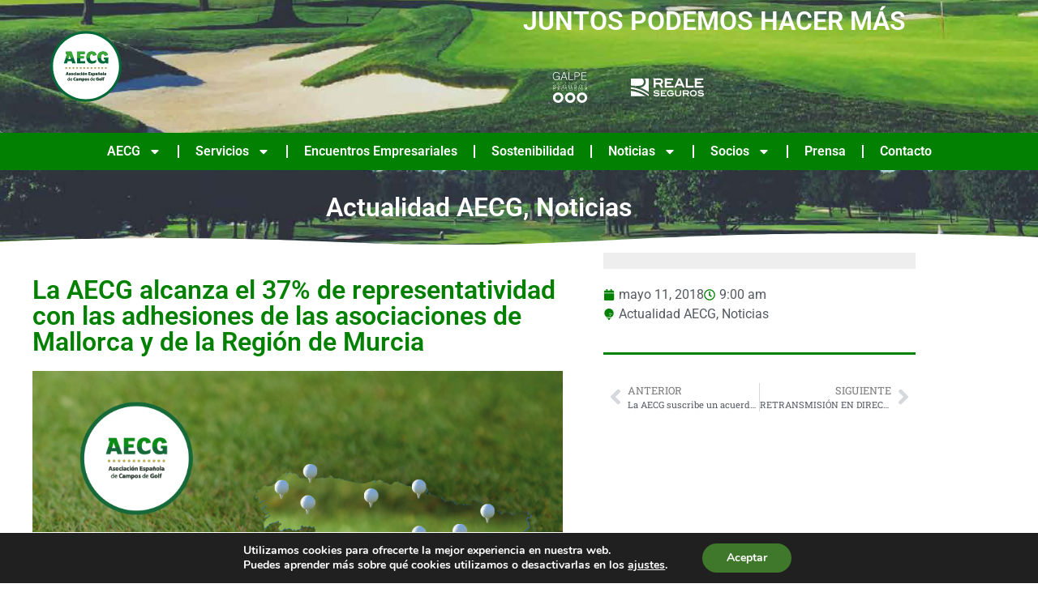

--- FILE ---
content_type: text/html; charset=UTF-8
request_url: https://www.aecg.es/2018/05/11/aecg-representatividad-asociaciones-mallorca-region-murcia/
body_size: 40361
content:
<!doctype html>
<html lang="es">
<head>
	<meta charset="UTF-8">
	<meta name="viewport" content="width=device-width, initial-scale=1">
	<link rel="profile" href="https://gmpg.org/xfn/11">
	<title>La AECG alcanza el 37% de representatividad con las adhesiones de las asociaciones de Mallorca y de la Región de Murcia &#8211; Asociación Española de Campos de Golf</title>
<meta name='robots' content='max-image-preview:large' />
<link rel='dns-prefetch' href='//www.aecg.es' />
<link rel='dns-prefetch' href='//stats.wp.com' />
<link rel="alternate" type="application/rss+xml" title="Asociación Española de Campos de Golf &raquo; Feed" href="https://www.aecg.es/feed/" />
<link rel="alternate" type="application/rss+xml" title="Asociación Española de Campos de Golf &raquo; Feed de los comentarios" href="https://www.aecg.es/comments/feed/" />
<link rel="alternate" title="oEmbed (JSON)" type="application/json+oembed" href="https://www.aecg.es/wp-json/oembed/1.0/embed?url=https%3A%2F%2Fwww.aecg.es%2F2018%2F05%2F11%2Faecg-representatividad-asociaciones-mallorca-region-murcia%2F" />
<link rel="alternate" title="oEmbed (XML)" type="text/xml+oembed" href="https://www.aecg.es/wp-json/oembed/1.0/embed?url=https%3A%2F%2Fwww.aecg.es%2F2018%2F05%2F11%2Faecg-representatividad-asociaciones-mallorca-region-murcia%2F&#038;format=xml" />
<style id='wp-img-auto-sizes-contain-inline-css'>
img:is([sizes=auto i],[sizes^="auto," i]){contain-intrinsic-size:3000px 1500px}
/*# sourceURL=wp-img-auto-sizes-contain-inline-css */
</style>
<style id='wp-emoji-styles-inline-css'>

	img.wp-smiley, img.emoji {
		display: inline !important;
		border: none !important;
		box-shadow: none !important;
		height: 1em !important;
		width: 1em !important;
		margin: 0 0.07em !important;
		vertical-align: -0.1em !important;
		background: none !important;
		padding: 0 !important;
	}
/*# sourceURL=wp-emoji-styles-inline-css */
</style>
<link rel='stylesheet' id='wp-block-library-css' href='https://www.aecg.es/wp-includes/css/dist/block-library/style.min.css?ver=6.9' media='all' />
<link rel='stylesheet' id='mediaelement-css' href='https://www.aecg.es/wp-includes/js/mediaelement/mediaelementplayer-legacy.min.css?ver=4.2.17' media='all' />
<link rel='stylesheet' id='wp-mediaelement-css' href='https://www.aecg.es/wp-includes/js/mediaelement/wp-mediaelement.min.css?ver=6.9' media='all' />
<style id='jetpack-sharing-buttons-style-inline-css'>
.jetpack-sharing-buttons__services-list{display:flex;flex-direction:row;flex-wrap:wrap;gap:0;list-style-type:none;margin:5px;padding:0}.jetpack-sharing-buttons__services-list.has-small-icon-size{font-size:12px}.jetpack-sharing-buttons__services-list.has-normal-icon-size{font-size:16px}.jetpack-sharing-buttons__services-list.has-large-icon-size{font-size:24px}.jetpack-sharing-buttons__services-list.has-huge-icon-size{font-size:36px}@media print{.jetpack-sharing-buttons__services-list{display:none!important}}.editor-styles-wrapper .wp-block-jetpack-sharing-buttons{gap:0;padding-inline-start:0}ul.jetpack-sharing-buttons__services-list.has-background{padding:1.25em 2.375em}
/*# sourceURL=https://www.aecg.es/wp-content/plugins/jetpack/_inc/blocks/sharing-buttons/view.css */
</style>
<style id='global-styles-inline-css'>
:root{--wp--preset--aspect-ratio--square: 1;--wp--preset--aspect-ratio--4-3: 4/3;--wp--preset--aspect-ratio--3-4: 3/4;--wp--preset--aspect-ratio--3-2: 3/2;--wp--preset--aspect-ratio--2-3: 2/3;--wp--preset--aspect-ratio--16-9: 16/9;--wp--preset--aspect-ratio--9-16: 9/16;--wp--preset--color--black: #000000;--wp--preset--color--cyan-bluish-gray: #abb8c3;--wp--preset--color--white: #ffffff;--wp--preset--color--pale-pink: #f78da7;--wp--preset--color--vivid-red: #cf2e2e;--wp--preset--color--luminous-vivid-orange: #ff6900;--wp--preset--color--luminous-vivid-amber: #fcb900;--wp--preset--color--light-green-cyan: #7bdcb5;--wp--preset--color--vivid-green-cyan: #00d084;--wp--preset--color--pale-cyan-blue: #8ed1fc;--wp--preset--color--vivid-cyan-blue: #0693e3;--wp--preset--color--vivid-purple: #9b51e0;--wp--preset--gradient--vivid-cyan-blue-to-vivid-purple: linear-gradient(135deg,rgb(6,147,227) 0%,rgb(155,81,224) 100%);--wp--preset--gradient--light-green-cyan-to-vivid-green-cyan: linear-gradient(135deg,rgb(122,220,180) 0%,rgb(0,208,130) 100%);--wp--preset--gradient--luminous-vivid-amber-to-luminous-vivid-orange: linear-gradient(135deg,rgb(252,185,0) 0%,rgb(255,105,0) 100%);--wp--preset--gradient--luminous-vivid-orange-to-vivid-red: linear-gradient(135deg,rgb(255,105,0) 0%,rgb(207,46,46) 100%);--wp--preset--gradient--very-light-gray-to-cyan-bluish-gray: linear-gradient(135deg,rgb(238,238,238) 0%,rgb(169,184,195) 100%);--wp--preset--gradient--cool-to-warm-spectrum: linear-gradient(135deg,rgb(74,234,220) 0%,rgb(151,120,209) 20%,rgb(207,42,186) 40%,rgb(238,44,130) 60%,rgb(251,105,98) 80%,rgb(254,248,76) 100%);--wp--preset--gradient--blush-light-purple: linear-gradient(135deg,rgb(255,206,236) 0%,rgb(152,150,240) 100%);--wp--preset--gradient--blush-bordeaux: linear-gradient(135deg,rgb(254,205,165) 0%,rgb(254,45,45) 50%,rgb(107,0,62) 100%);--wp--preset--gradient--luminous-dusk: linear-gradient(135deg,rgb(255,203,112) 0%,rgb(199,81,192) 50%,rgb(65,88,208) 100%);--wp--preset--gradient--pale-ocean: linear-gradient(135deg,rgb(255,245,203) 0%,rgb(182,227,212) 50%,rgb(51,167,181) 100%);--wp--preset--gradient--electric-grass: linear-gradient(135deg,rgb(202,248,128) 0%,rgb(113,206,126) 100%);--wp--preset--gradient--midnight: linear-gradient(135deg,rgb(2,3,129) 0%,rgb(40,116,252) 100%);--wp--preset--font-size--small: 13px;--wp--preset--font-size--medium: 20px;--wp--preset--font-size--large: 36px;--wp--preset--font-size--x-large: 42px;--wp--preset--spacing--20: 0.44rem;--wp--preset--spacing--30: 0.67rem;--wp--preset--spacing--40: 1rem;--wp--preset--spacing--50: 1.5rem;--wp--preset--spacing--60: 2.25rem;--wp--preset--spacing--70: 3.38rem;--wp--preset--spacing--80: 5.06rem;--wp--preset--shadow--natural: 6px 6px 9px rgba(0, 0, 0, 0.2);--wp--preset--shadow--deep: 12px 12px 50px rgba(0, 0, 0, 0.4);--wp--preset--shadow--sharp: 6px 6px 0px rgba(0, 0, 0, 0.2);--wp--preset--shadow--outlined: 6px 6px 0px -3px rgb(255, 255, 255), 6px 6px rgb(0, 0, 0);--wp--preset--shadow--crisp: 6px 6px 0px rgb(0, 0, 0);}:root { --wp--style--global--content-size: 800px;--wp--style--global--wide-size: 1200px; }:where(body) { margin: 0; }.wp-site-blocks > .alignleft { float: left; margin-right: 2em; }.wp-site-blocks > .alignright { float: right; margin-left: 2em; }.wp-site-blocks > .aligncenter { justify-content: center; margin-left: auto; margin-right: auto; }:where(.wp-site-blocks) > * { margin-block-start: 24px; margin-block-end: 0; }:where(.wp-site-blocks) > :first-child { margin-block-start: 0; }:where(.wp-site-blocks) > :last-child { margin-block-end: 0; }:root { --wp--style--block-gap: 24px; }:root :where(.is-layout-flow) > :first-child{margin-block-start: 0;}:root :where(.is-layout-flow) > :last-child{margin-block-end: 0;}:root :where(.is-layout-flow) > *{margin-block-start: 24px;margin-block-end: 0;}:root :where(.is-layout-constrained) > :first-child{margin-block-start: 0;}:root :where(.is-layout-constrained) > :last-child{margin-block-end: 0;}:root :where(.is-layout-constrained) > *{margin-block-start: 24px;margin-block-end: 0;}:root :where(.is-layout-flex){gap: 24px;}:root :where(.is-layout-grid){gap: 24px;}.is-layout-flow > .alignleft{float: left;margin-inline-start: 0;margin-inline-end: 2em;}.is-layout-flow > .alignright{float: right;margin-inline-start: 2em;margin-inline-end: 0;}.is-layout-flow > .aligncenter{margin-left: auto !important;margin-right: auto !important;}.is-layout-constrained > .alignleft{float: left;margin-inline-start: 0;margin-inline-end: 2em;}.is-layout-constrained > .alignright{float: right;margin-inline-start: 2em;margin-inline-end: 0;}.is-layout-constrained > .aligncenter{margin-left: auto !important;margin-right: auto !important;}.is-layout-constrained > :where(:not(.alignleft):not(.alignright):not(.alignfull)){max-width: var(--wp--style--global--content-size);margin-left: auto !important;margin-right: auto !important;}.is-layout-constrained > .alignwide{max-width: var(--wp--style--global--wide-size);}body .is-layout-flex{display: flex;}.is-layout-flex{flex-wrap: wrap;align-items: center;}.is-layout-flex > :is(*, div){margin: 0;}body .is-layout-grid{display: grid;}.is-layout-grid > :is(*, div){margin: 0;}body{padding-top: 0px;padding-right: 0px;padding-bottom: 0px;padding-left: 0px;}a:where(:not(.wp-element-button)){text-decoration: underline;}:root :where(.wp-element-button, .wp-block-button__link){background-color: #32373c;border-width: 0;color: #fff;font-family: inherit;font-size: inherit;font-style: inherit;font-weight: inherit;letter-spacing: inherit;line-height: inherit;padding-top: calc(0.667em + 2px);padding-right: calc(1.333em + 2px);padding-bottom: calc(0.667em + 2px);padding-left: calc(1.333em + 2px);text-decoration: none;text-transform: inherit;}.has-black-color{color: var(--wp--preset--color--black) !important;}.has-cyan-bluish-gray-color{color: var(--wp--preset--color--cyan-bluish-gray) !important;}.has-white-color{color: var(--wp--preset--color--white) !important;}.has-pale-pink-color{color: var(--wp--preset--color--pale-pink) !important;}.has-vivid-red-color{color: var(--wp--preset--color--vivid-red) !important;}.has-luminous-vivid-orange-color{color: var(--wp--preset--color--luminous-vivid-orange) !important;}.has-luminous-vivid-amber-color{color: var(--wp--preset--color--luminous-vivid-amber) !important;}.has-light-green-cyan-color{color: var(--wp--preset--color--light-green-cyan) !important;}.has-vivid-green-cyan-color{color: var(--wp--preset--color--vivid-green-cyan) !important;}.has-pale-cyan-blue-color{color: var(--wp--preset--color--pale-cyan-blue) !important;}.has-vivid-cyan-blue-color{color: var(--wp--preset--color--vivid-cyan-blue) !important;}.has-vivid-purple-color{color: var(--wp--preset--color--vivid-purple) !important;}.has-black-background-color{background-color: var(--wp--preset--color--black) !important;}.has-cyan-bluish-gray-background-color{background-color: var(--wp--preset--color--cyan-bluish-gray) !important;}.has-white-background-color{background-color: var(--wp--preset--color--white) !important;}.has-pale-pink-background-color{background-color: var(--wp--preset--color--pale-pink) !important;}.has-vivid-red-background-color{background-color: var(--wp--preset--color--vivid-red) !important;}.has-luminous-vivid-orange-background-color{background-color: var(--wp--preset--color--luminous-vivid-orange) !important;}.has-luminous-vivid-amber-background-color{background-color: var(--wp--preset--color--luminous-vivid-amber) !important;}.has-light-green-cyan-background-color{background-color: var(--wp--preset--color--light-green-cyan) !important;}.has-vivid-green-cyan-background-color{background-color: var(--wp--preset--color--vivid-green-cyan) !important;}.has-pale-cyan-blue-background-color{background-color: var(--wp--preset--color--pale-cyan-blue) !important;}.has-vivid-cyan-blue-background-color{background-color: var(--wp--preset--color--vivid-cyan-blue) !important;}.has-vivid-purple-background-color{background-color: var(--wp--preset--color--vivid-purple) !important;}.has-black-border-color{border-color: var(--wp--preset--color--black) !important;}.has-cyan-bluish-gray-border-color{border-color: var(--wp--preset--color--cyan-bluish-gray) !important;}.has-white-border-color{border-color: var(--wp--preset--color--white) !important;}.has-pale-pink-border-color{border-color: var(--wp--preset--color--pale-pink) !important;}.has-vivid-red-border-color{border-color: var(--wp--preset--color--vivid-red) !important;}.has-luminous-vivid-orange-border-color{border-color: var(--wp--preset--color--luminous-vivid-orange) !important;}.has-luminous-vivid-amber-border-color{border-color: var(--wp--preset--color--luminous-vivid-amber) !important;}.has-light-green-cyan-border-color{border-color: var(--wp--preset--color--light-green-cyan) !important;}.has-vivid-green-cyan-border-color{border-color: var(--wp--preset--color--vivid-green-cyan) !important;}.has-pale-cyan-blue-border-color{border-color: var(--wp--preset--color--pale-cyan-blue) !important;}.has-vivid-cyan-blue-border-color{border-color: var(--wp--preset--color--vivid-cyan-blue) !important;}.has-vivid-purple-border-color{border-color: var(--wp--preset--color--vivid-purple) !important;}.has-vivid-cyan-blue-to-vivid-purple-gradient-background{background: var(--wp--preset--gradient--vivid-cyan-blue-to-vivid-purple) !important;}.has-light-green-cyan-to-vivid-green-cyan-gradient-background{background: var(--wp--preset--gradient--light-green-cyan-to-vivid-green-cyan) !important;}.has-luminous-vivid-amber-to-luminous-vivid-orange-gradient-background{background: var(--wp--preset--gradient--luminous-vivid-amber-to-luminous-vivid-orange) !important;}.has-luminous-vivid-orange-to-vivid-red-gradient-background{background: var(--wp--preset--gradient--luminous-vivid-orange-to-vivid-red) !important;}.has-very-light-gray-to-cyan-bluish-gray-gradient-background{background: var(--wp--preset--gradient--very-light-gray-to-cyan-bluish-gray) !important;}.has-cool-to-warm-spectrum-gradient-background{background: var(--wp--preset--gradient--cool-to-warm-spectrum) !important;}.has-blush-light-purple-gradient-background{background: var(--wp--preset--gradient--blush-light-purple) !important;}.has-blush-bordeaux-gradient-background{background: var(--wp--preset--gradient--blush-bordeaux) !important;}.has-luminous-dusk-gradient-background{background: var(--wp--preset--gradient--luminous-dusk) !important;}.has-pale-ocean-gradient-background{background: var(--wp--preset--gradient--pale-ocean) !important;}.has-electric-grass-gradient-background{background: var(--wp--preset--gradient--electric-grass) !important;}.has-midnight-gradient-background{background: var(--wp--preset--gradient--midnight) !important;}.has-small-font-size{font-size: var(--wp--preset--font-size--small) !important;}.has-medium-font-size{font-size: var(--wp--preset--font-size--medium) !important;}.has-large-font-size{font-size: var(--wp--preset--font-size--large) !important;}.has-x-large-font-size{font-size: var(--wp--preset--font-size--x-large) !important;}
:root :where(.wp-block-pullquote){font-size: 1.5em;line-height: 1.6;}
/*# sourceURL=global-styles-inline-css */
</style>
<link rel='stylesheet' id='hello-elementor-css' href='https://www.aecg.es/wp-content/themes/hello-elementor/assets/css/reset.css?ver=3.4.5' media='all' />
<link rel='stylesheet' id='hello-elementor-theme-style-css' href='https://www.aecg.es/wp-content/themes/hello-elementor/assets/css/theme.css?ver=3.4.5' media='all' />
<link rel='stylesheet' id='hello-elementor-header-footer-css' href='https://www.aecg.es/wp-content/themes/hello-elementor/assets/css/header-footer.css?ver=3.4.5' media='all' />
<link rel='stylesheet' id='elementor-frontend-css' href='https://www.aecg.es/wp-content/plugins/elementor/assets/css/frontend.min.css?ver=3.34.0' media='all' />
<link rel='stylesheet' id='elementor-post-4642-css' href='https://www.aecg.es/wp-content/uploads/elementor/css/post-4642.css?ver=1767824540' media='all' />
<link rel='stylesheet' id='widget-image-css' href='https://www.aecg.es/wp-content/plugins/elementor/assets/css/widget-image.min.css?ver=3.34.0' media='all' />
<link rel='stylesheet' id='e-animation-shrink-css' href='https://www.aecg.es/wp-content/plugins/elementor/assets/lib/animations/styles/e-animation-shrink.min.css?ver=3.34.0' media='all' />
<link rel='stylesheet' id='widget-nav-menu-css' href='https://www.aecg.es/wp-content/plugins/elementor-pro/assets/css/widget-nav-menu.min.css?ver=3.34.0' media='all' />
<link rel='stylesheet' id='widget-heading-css' href='https://www.aecg.es/wp-content/plugins/elementor/assets/css/widget-heading.min.css?ver=3.34.0' media='all' />
<link rel='stylesheet' id='widget-icon-list-css' href='https://www.aecg.es/wp-content/plugins/elementor/assets/css/widget-icon-list.min.css?ver=3.34.0' media='all' />
<link rel='stylesheet' id='e-motion-fx-css' href='https://www.aecg.es/wp-content/plugins/elementor-pro/assets/css/modules/motion-fx.min.css?ver=3.34.0' media='all' />
<link rel='stylesheet' id='widget-form-css' href='https://www.aecg.es/wp-content/plugins/elementor-pro/assets/css/widget-form.min.css?ver=3.34.0' media='all' />
<link rel='stylesheet' id='widget-social-icons-css' href='https://www.aecg.es/wp-content/plugins/elementor/assets/css/widget-social-icons.min.css?ver=3.34.0' media='all' />
<link rel='stylesheet' id='e-apple-webkit-css' href='https://www.aecg.es/wp-content/plugins/elementor/assets/css/conditionals/apple-webkit.min.css?ver=3.34.0' media='all' />
<link rel='stylesheet' id='e-shapes-css' href='https://www.aecg.es/wp-content/plugins/elementor/assets/css/conditionals/shapes.min.css?ver=3.34.0' media='all' />
<link rel='stylesheet' id='widget-text-editor-css' href='https://www.aecg.es/wp-content/plugins/elementor/assets/css/widget-text-editor.min.css?ver=3.34.0' media='all' />
<link rel='stylesheet' id='widget-video-css' href='https://www.aecg.es/wp-content/plugins/elementor/assets/css/widget-video.min.css?ver=3.34.0' media='all' />
<link rel='stylesheet' id='swiper-css' href='https://www.aecg.es/wp-content/plugins/elementor/assets/lib/swiper/v8/css/swiper.min.css?ver=8.4.5' media='all' />
<link rel='stylesheet' id='e-swiper-css' href='https://www.aecg.es/wp-content/plugins/elementor/assets/css/conditionals/e-swiper.min.css?ver=3.34.0' media='all' />
<link rel='stylesheet' id='widget-image-carousel-css' href='https://www.aecg.es/wp-content/plugins/elementor/assets/css/widget-image-carousel.min.css?ver=3.34.0' media='all' />
<link rel='stylesheet' id='widget-image-gallery-css' href='https://www.aecg.es/wp-content/plugins/elementor/assets/css/widget-image-gallery.min.css?ver=3.34.0' media='all' />
<link rel='stylesheet' id='widget-progress-tracker-css' href='https://www.aecg.es/wp-content/plugins/elementor-pro/assets/css/widget-progress-tracker.min.css?ver=3.34.0' media='all' />
<link rel='stylesheet' id='widget-post-info-css' href='https://www.aecg.es/wp-content/plugins/elementor-pro/assets/css/widget-post-info.min.css?ver=3.34.0' media='all' />
<link rel='stylesheet' id='widget-divider-css' href='https://www.aecg.es/wp-content/plugins/elementor/assets/css/widget-divider.min.css?ver=3.34.0' media='all' />
<link rel='stylesheet' id='widget-post-navigation-css' href='https://www.aecg.es/wp-content/plugins/elementor-pro/assets/css/widget-post-navigation.min.css?ver=3.34.0' media='all' />
<link rel='stylesheet' id='e-sticky-css' href='https://www.aecg.es/wp-content/plugins/elementor-pro/assets/css/modules/sticky.min.css?ver=3.34.0' media='all' />
<link rel='stylesheet' id='elementor-post-4645-css' href='https://www.aecg.es/wp-content/uploads/elementor/css/post-4645.css?ver=1767824541' media='all' />
<link rel='stylesheet' id='elementor-post-4667-css' href='https://www.aecg.es/wp-content/uploads/elementor/css/post-4667.css?ver=1767824541' media='all' />
<link rel='stylesheet' id='elementor-post-4993-css' href='https://www.aecg.es/wp-content/uploads/elementor/css/post-4993.css?ver=1767824541' media='all' />
<link rel='stylesheet' id='eael-general-css' href='https://www.aecg.es/wp-content/plugins/essential-addons-for-elementor-lite/assets/front-end/css/view/general.min.css?ver=6.5.4' media='all' />
<link rel='stylesheet' id='moove_gdpr_frontend-css' href='https://www.aecg.es/wp-content/plugins/gdpr-cookie-compliance/dist/styles/gdpr-main.css?ver=5.0.9' media='all' />
<style id='moove_gdpr_frontend-inline-css'>
#moove_gdpr_cookie_modal,#moove_gdpr_cookie_info_bar,.gdpr_cookie_settings_shortcode_content{font-family:&#039;Nunito&#039;,sans-serif}#moove_gdpr_save_popup_settings_button{background-color:#373737;color:#fff}#moove_gdpr_save_popup_settings_button:hover{background-color:#000}#moove_gdpr_cookie_info_bar .moove-gdpr-info-bar-container .moove-gdpr-info-bar-content a.mgbutton,#moove_gdpr_cookie_info_bar .moove-gdpr-info-bar-container .moove-gdpr-info-bar-content button.mgbutton{background-color:#3f782a}#moove_gdpr_cookie_modal .moove-gdpr-modal-content .moove-gdpr-modal-footer-content .moove-gdpr-button-holder a.mgbutton,#moove_gdpr_cookie_modal .moove-gdpr-modal-content .moove-gdpr-modal-footer-content .moove-gdpr-button-holder button.mgbutton,.gdpr_cookie_settings_shortcode_content .gdpr-shr-button.button-green{background-color:#3f782a;border-color:#3f782a}#moove_gdpr_cookie_modal .moove-gdpr-modal-content .moove-gdpr-modal-footer-content .moove-gdpr-button-holder a.mgbutton:hover,#moove_gdpr_cookie_modal .moove-gdpr-modal-content .moove-gdpr-modal-footer-content .moove-gdpr-button-holder button.mgbutton:hover,.gdpr_cookie_settings_shortcode_content .gdpr-shr-button.button-green:hover{background-color:#fff;color:#3f782a}#moove_gdpr_cookie_modal .moove-gdpr-modal-content .moove-gdpr-modal-close i,#moove_gdpr_cookie_modal .moove-gdpr-modal-content .moove-gdpr-modal-close span.gdpr-icon{background-color:#3f782a;border:1px solid #3f782a}#moove_gdpr_cookie_info_bar span.moove-gdpr-infobar-allow-all.focus-g,#moove_gdpr_cookie_info_bar span.moove-gdpr-infobar-allow-all:focus,#moove_gdpr_cookie_info_bar button.moove-gdpr-infobar-allow-all.focus-g,#moove_gdpr_cookie_info_bar button.moove-gdpr-infobar-allow-all:focus,#moove_gdpr_cookie_info_bar span.moove-gdpr-infobar-reject-btn.focus-g,#moove_gdpr_cookie_info_bar span.moove-gdpr-infobar-reject-btn:focus,#moove_gdpr_cookie_info_bar button.moove-gdpr-infobar-reject-btn.focus-g,#moove_gdpr_cookie_info_bar button.moove-gdpr-infobar-reject-btn:focus,#moove_gdpr_cookie_info_bar span.change-settings-button.focus-g,#moove_gdpr_cookie_info_bar span.change-settings-button:focus,#moove_gdpr_cookie_info_bar button.change-settings-button.focus-g,#moove_gdpr_cookie_info_bar button.change-settings-button:focus{-webkit-box-shadow:0 0 1px 3px #3f782a;-moz-box-shadow:0 0 1px 3px #3f782a;box-shadow:0 0 1px 3px #3f782a}#moove_gdpr_cookie_modal .moove-gdpr-modal-content .moove-gdpr-modal-close i:hover,#moove_gdpr_cookie_modal .moove-gdpr-modal-content .moove-gdpr-modal-close span.gdpr-icon:hover,#moove_gdpr_cookie_info_bar span[data-href]>u.change-settings-button{color:#3f782a}#moove_gdpr_cookie_modal .moove-gdpr-modal-content .moove-gdpr-modal-left-content #moove-gdpr-menu li.menu-item-selected a span.gdpr-icon,#moove_gdpr_cookie_modal .moove-gdpr-modal-content .moove-gdpr-modal-left-content #moove-gdpr-menu li.menu-item-selected button span.gdpr-icon{color:inherit}#moove_gdpr_cookie_modal .moove-gdpr-modal-content .moove-gdpr-modal-left-content #moove-gdpr-menu li a span.gdpr-icon,#moove_gdpr_cookie_modal .moove-gdpr-modal-content .moove-gdpr-modal-left-content #moove-gdpr-menu li button span.gdpr-icon{color:inherit}#moove_gdpr_cookie_modal .gdpr-acc-link{line-height:0;font-size:0;color:transparent;position:absolute}#moove_gdpr_cookie_modal .moove-gdpr-modal-content .moove-gdpr-modal-close:hover i,#moove_gdpr_cookie_modal .moove-gdpr-modal-content .moove-gdpr-modal-left-content #moove-gdpr-menu li a,#moove_gdpr_cookie_modal .moove-gdpr-modal-content .moove-gdpr-modal-left-content #moove-gdpr-menu li button,#moove_gdpr_cookie_modal .moove-gdpr-modal-content .moove-gdpr-modal-left-content #moove-gdpr-menu li button i,#moove_gdpr_cookie_modal .moove-gdpr-modal-content .moove-gdpr-modal-left-content #moove-gdpr-menu li a i,#moove_gdpr_cookie_modal .moove-gdpr-modal-content .moove-gdpr-tab-main .moove-gdpr-tab-main-content a:hover,#moove_gdpr_cookie_info_bar.moove-gdpr-dark-scheme .moove-gdpr-info-bar-container .moove-gdpr-info-bar-content a.mgbutton:hover,#moove_gdpr_cookie_info_bar.moove-gdpr-dark-scheme .moove-gdpr-info-bar-container .moove-gdpr-info-bar-content button.mgbutton:hover,#moove_gdpr_cookie_info_bar.moove-gdpr-dark-scheme .moove-gdpr-info-bar-container .moove-gdpr-info-bar-content a:hover,#moove_gdpr_cookie_info_bar.moove-gdpr-dark-scheme .moove-gdpr-info-bar-container .moove-gdpr-info-bar-content button:hover,#moove_gdpr_cookie_info_bar.moove-gdpr-dark-scheme .moove-gdpr-info-bar-container .moove-gdpr-info-bar-content span.change-settings-button:hover,#moove_gdpr_cookie_info_bar.moove-gdpr-dark-scheme .moove-gdpr-info-bar-container .moove-gdpr-info-bar-content button.change-settings-button:hover,#moove_gdpr_cookie_info_bar.moove-gdpr-dark-scheme .moove-gdpr-info-bar-container .moove-gdpr-info-bar-content u.change-settings-button:hover,#moove_gdpr_cookie_info_bar span[data-href]>u.change-settings-button,#moove_gdpr_cookie_info_bar.moove-gdpr-dark-scheme .moove-gdpr-info-bar-container .moove-gdpr-info-bar-content a.mgbutton.focus-g,#moove_gdpr_cookie_info_bar.moove-gdpr-dark-scheme .moove-gdpr-info-bar-container .moove-gdpr-info-bar-content button.mgbutton.focus-g,#moove_gdpr_cookie_info_bar.moove-gdpr-dark-scheme .moove-gdpr-info-bar-container .moove-gdpr-info-bar-content a.focus-g,#moove_gdpr_cookie_info_bar.moove-gdpr-dark-scheme .moove-gdpr-info-bar-container .moove-gdpr-info-bar-content button.focus-g,#moove_gdpr_cookie_info_bar.moove-gdpr-dark-scheme .moove-gdpr-info-bar-container .moove-gdpr-info-bar-content a.mgbutton:focus,#moove_gdpr_cookie_info_bar.moove-gdpr-dark-scheme .moove-gdpr-info-bar-container .moove-gdpr-info-bar-content button.mgbutton:focus,#moove_gdpr_cookie_info_bar.moove-gdpr-dark-scheme .moove-gdpr-info-bar-container .moove-gdpr-info-bar-content a:focus,#moove_gdpr_cookie_info_bar.moove-gdpr-dark-scheme .moove-gdpr-info-bar-container .moove-gdpr-info-bar-content button:focus,#moove_gdpr_cookie_info_bar.moove-gdpr-dark-scheme .moove-gdpr-info-bar-container .moove-gdpr-info-bar-content span.change-settings-button.focus-g,span.change-settings-button:focus,button.change-settings-button.focus-g,button.change-settings-button:focus,#moove_gdpr_cookie_info_bar.moove-gdpr-dark-scheme .moove-gdpr-info-bar-container .moove-gdpr-info-bar-content u.change-settings-button.focus-g,#moove_gdpr_cookie_info_bar.moove-gdpr-dark-scheme .moove-gdpr-info-bar-container .moove-gdpr-info-bar-content u.change-settings-button:focus{color:#3f782a}#moove_gdpr_cookie_modal .moove-gdpr-branding.focus-g span,#moove_gdpr_cookie_modal .moove-gdpr-modal-content .moove-gdpr-tab-main a.focus-g,#moove_gdpr_cookie_modal .moove-gdpr-modal-content .moove-gdpr-tab-main .gdpr-cd-details-toggle.focus-g{color:#3f782a}#moove_gdpr_cookie_modal.gdpr_lightbox-hide{display:none}
/*# sourceURL=moove_gdpr_frontend-inline-css */
</style>
<link rel='stylesheet' id='ecs-styles-css' href='https://www.aecg.es/wp-content/plugins/ele-custom-skin/assets/css/ecs-style.css?ver=3.1.9' media='all' />
<link rel='stylesheet' id='elementor-gf-local-roboto-css' href='https://www.aecg.es/wp-content/uploads/elementor/google-fonts/css/roboto.css?ver=1742236318' media='all' />
<link rel='stylesheet' id='elementor-gf-local-robotoslab-css' href='https://www.aecg.es/wp-content/uploads/elementor/google-fonts/css/robotoslab.css?ver=1742236321' media='all' />
<script src="https://www.aecg.es/wp-includes/js/jquery/jquery.min.js?ver=3.7.1" id="jquery-core-js"></script>
<script src="https://www.aecg.es/wp-includes/js/jquery/jquery-migrate.min.js?ver=3.4.1" id="jquery-migrate-js"></script>
<script id="ecs_ajax_load-js-extra">
var ecs_ajax_params = {"ajaxurl":"https://www.aecg.es/wp-admin/admin-ajax.php","posts":"{\"page\":0,\"year\":2018,\"monthnum\":5,\"day\":11,\"name\":\"aecg-representatividad-asociaciones-mallorca-region-murcia\",\"error\":\"\",\"m\":\"\",\"p\":0,\"post_parent\":\"\",\"subpost\":\"\",\"subpost_id\":\"\",\"attachment\":\"\",\"attachment_id\":0,\"pagename\":\"\",\"page_id\":0,\"second\":\"\",\"minute\":\"\",\"hour\":\"\",\"w\":0,\"category_name\":\"\",\"tag\":\"\",\"cat\":\"\",\"tag_id\":\"\",\"author\":\"\",\"author_name\":\"\",\"feed\":\"\",\"tb\":\"\",\"paged\":0,\"meta_key\":\"\",\"meta_value\":\"\",\"preview\":\"\",\"s\":\"\",\"sentence\":\"\",\"title\":\"\",\"fields\":\"all\",\"menu_order\":\"\",\"embed\":\"\",\"category__in\":[],\"category__not_in\":[],\"category__and\":[],\"post__in\":[],\"post__not_in\":[],\"post_name__in\":[],\"tag__in\":[],\"tag__not_in\":[],\"tag__and\":[],\"tag_slug__in\":[],\"tag_slug__and\":[],\"post_parent__in\":[],\"post_parent__not_in\":[],\"author__in\":[],\"author__not_in\":[],\"search_columns\":[],\"ignore_sticky_posts\":false,\"suppress_filters\":false,\"cache_results\":true,\"update_post_term_cache\":true,\"update_menu_item_cache\":false,\"lazy_load_term_meta\":true,\"update_post_meta_cache\":true,\"post_type\":\"\",\"posts_per_page\":198,\"nopaging\":false,\"comments_per_page\":\"50\",\"no_found_rows\":false,\"order\":\"DESC\"}"};
//# sourceURL=ecs_ajax_load-js-extra
</script>
<script src="https://www.aecg.es/wp-content/plugins/ele-custom-skin/assets/js/ecs_ajax_pagination.js?ver=3.1.9" id="ecs_ajax_load-js"></script>
<script src="https://www.aecg.es/wp-content/plugins/ele-custom-skin/assets/js/ecs.js?ver=3.1.9" id="ecs-script-js"></script>
<link rel="https://api.w.org/" href="https://www.aecg.es/wp-json/" /><link rel="alternate" title="JSON" type="application/json" href="https://www.aecg.es/wp-json/wp/v2/posts/963" /><link rel="EditURI" type="application/rsd+xml" title="RSD" href="https://www.aecg.es/xmlrpc.php?rsd" />
<meta name="generator" content="WordPress 6.9" />
<link rel="canonical" href="https://www.aecg.es/2018/05/11/aecg-representatividad-asociaciones-mallorca-region-murcia/" />
<link rel='shortlink' href='https://www.aecg.es/?p=963' />
	<style>img#wpstats{display:none}</style>
		<meta name="generator" content="Elementor 3.34.0; features: e_font_icon_svg, additional_custom_breakpoints; settings: css_print_method-external, google_font-enabled, font_display-swap">
<!-- Google tag (gtag.js) -->
<script async src="https://www.googletagmanager.com/gtag/js?id=UA-119339201-1"></script>
<script>
  window.dataLayer = window.dataLayer || [];
  function gtag(){dataLayer.push(arguments);}
  gtag('js', new Date());

  gtag('config', 'UA-119339201-1');
</script>
			<style>
				.e-con.e-parent:nth-of-type(n+4):not(.e-lazyloaded):not(.e-no-lazyload),
				.e-con.e-parent:nth-of-type(n+4):not(.e-lazyloaded):not(.e-no-lazyload) * {
					background-image: none !important;
				}
				@media screen and (max-height: 1024px) {
					.e-con.e-parent:nth-of-type(n+3):not(.e-lazyloaded):not(.e-no-lazyload),
					.e-con.e-parent:nth-of-type(n+3):not(.e-lazyloaded):not(.e-no-lazyload) * {
						background-image: none !important;
					}
				}
				@media screen and (max-height: 640px) {
					.e-con.e-parent:nth-of-type(n+2):not(.e-lazyloaded):not(.e-no-lazyload),
					.e-con.e-parent:nth-of-type(n+2):not(.e-lazyloaded):not(.e-no-lazyload) * {
						background-image: none !important;
					}
				}
			</style>
			</head>
<body class="wp-singular post-template-default single single-post postid-963 single-format-standard wp-custom-logo wp-embed-responsive wp-theme-hello-elementor hello-elementor-default elementor-default elementor-kit-4642 elementor-page-4993">


<a class="skip-link screen-reader-text" href="#content">Ir al contenido</a>

		<header data-elementor-type="header" data-elementor-id="4645" class="elementor elementor-4645 elementor-location-header" data-elementor-post-type="elementor_library">
					<section class="elementor-section elementor-top-section elementor-element elementor-element-8f488e7 elementor-section-content-middle elementor-section-boxed elementor-section-height-default elementor-section-height-default" data-id="8f488e7" data-element_type="section" data-settings="{&quot;background_background&quot;:&quot;classic&quot;,&quot;background_motion_fx_motion_fx_scrolling&quot;:&quot;yes&quot;,&quot;background_motion_fx_translateY_effect&quot;:&quot;yes&quot;,&quot;background_motion_fx_translateY_direction&quot;:&quot;negative&quot;,&quot;background_motion_fx_translateY_speed&quot;:{&quot;unit&quot;:&quot;px&quot;,&quot;size&quot;:7.6,&quot;sizes&quot;:[]},&quot;background_motion_fx_translateY_affectedRange&quot;:{&quot;unit&quot;:&quot;%&quot;,&quot;size&quot;:&quot;&quot;,&quot;sizes&quot;:{&quot;start&quot;:0,&quot;end&quot;:100}},&quot;background_motion_fx_devices&quot;:[&quot;desktop&quot;,&quot;tablet&quot;,&quot;mobile&quot;]}">
							<div class="elementor-background-overlay"></div>
							<div class="elementor-container elementor-column-gap-default">
					<div class="elementor-column elementor-col-100 elementor-top-column elementor-element elementor-element-8cd4e8d" data-id="8cd4e8d" data-element_type="column">
			<div class="elementor-widget-wrap elementor-element-populated">
						<section class="elementor-section elementor-inner-section elementor-element elementor-element-7b6b2a7 elementor-section-content-middle elementor-section-boxed elementor-section-height-default elementor-section-height-default" data-id="7b6b2a7" data-element_type="section">
						<div class="elementor-container elementor-column-gap-default">
					<div class="elementor-column elementor-col-33 elementor-inner-column elementor-element elementor-element-e5dc946" data-id="e5dc946" data-element_type="column">
			<div class="elementor-widget-wrap elementor-element-populated">
						<div class="elementor-element elementor-element-9fe8574 elementor-widget elementor-widget-image" data-id="9fe8574" data-element_type="widget" data-widget_type="image.default">
																<a href="https://www.aecg.es">
							<img width="1" height="1" src="https://www.aecg.es/wp-content/uploads/logo.svg" class="attachment-large size-large wp-image-533" alt="" />								</a>
															</div>
					</div>
		</div>
				<div class="elementor-column elementor-col-33 elementor-inner-column elementor-element elementor-element-560535e" data-id="560535e" data-element_type="column">
			<div class="elementor-widget-wrap elementor-element-populated">
						<div class="elementor-element elementor-element-d4e7fbb elementor-nav-menu__align-center elementor-nav-menu--dropdown-mobile elementor-nav-menu--stretch elementor-nav-menu__text-align-center elementor-hidden-desktop elementor-nav-menu--toggle elementor-nav-menu--burger elementor-widget elementor-widget-nav-menu" data-id="d4e7fbb" data-element_type="widget" data-settings="{&quot;full_width&quot;:&quot;stretch&quot;,&quot;toggle_icon_hover_animation&quot;:&quot;shrink&quot;,&quot;layout&quot;:&quot;horizontal&quot;,&quot;submenu_icon&quot;:{&quot;value&quot;:&quot;&lt;svg aria-hidden=\&quot;true\&quot; class=\&quot;e-font-icon-svg e-fas-caret-down\&quot; viewBox=\&quot;0 0 320 512\&quot; xmlns=\&quot;http:\/\/www.w3.org\/2000\/svg\&quot;&gt;&lt;path d=\&quot;M31.3 192h257.3c17.8 0 26.7 21.5 14.1 34.1L174.1 354.8c-7.8 7.8-20.5 7.8-28.3 0L17.2 226.1C4.6 213.5 13.5 192 31.3 192z\&quot;&gt;&lt;\/path&gt;&lt;\/svg&gt;&quot;,&quot;library&quot;:&quot;fa-solid&quot;},&quot;toggle&quot;:&quot;burger&quot;}" data-widget_type="nav-menu.default">
								<nav aria-label="Menú" class="elementor-nav-menu--main elementor-nav-menu__container elementor-nav-menu--layout-horizontal e--pointer-underline e--animation-slide">
				<ul id="menu-1-d4e7fbb" class="elementor-nav-menu"><li class="menu-item menu-item-type-custom menu-item-object-custom menu-item-has-children menu-item-11152"><a href="#" class="elementor-item elementor-item-anchor">AECG</a>
<ul class="sub-menu elementor-nav-menu--dropdown">
	<li class="menu-item menu-item-type-post_type menu-item-object-page menu-item-11289"><a href="https://www.aecg.es/bienvenida-del-presidente/" class="elementor-sub-item">Bienvenida del Presidente</a></li>
	<li class="menu-item menu-item-type-post_type menu-item-object-page menu-item-11295"><a href="https://www.aecg.es/que-es-la-aecg-2/" class="elementor-sub-item">¿Qué es la AECG?</a></li>
	<li class="menu-item menu-item-type-post_type menu-item-object-page menu-item-11304"><a href="https://www.aecg.es/objetivos/" class="elementor-sub-item">Objetivos</a></li>
	<li class="menu-item menu-item-type-post_type menu-item-object-page menu-item-11346"><a href="https://www.aecg.es/junta-directiva/" class="elementor-sub-item">Junta Directiva</a></li>
	<li class="menu-item menu-item-type-post_type menu-item-object-page menu-item-11229"><a href="https://www.aecg.es/asociarse/" class="elementor-sub-item">¿Cómo asociarse?</a></li>
</ul>
</li>
<li class="menu-item menu-item-type-custom menu-item-object-custom menu-item-has-children menu-item-11194"><a href="#" class="elementor-item elementor-item-anchor">Servicios</a>
<ul class="sub-menu elementor-nav-menu--dropdown">
	<li class="menu-item menu-item-type-post_type menu-item-object-page menu-item-11353"><a href="https://www.aecg.es/convenios-de-colaboracion/" class="elementor-sub-item">Convenios de colaboración</a></li>
	<li class="menu-item menu-item-type-post_type menu-item-object-page menu-item-11360"><a href="https://www.aecg.es/asesoria-legal/" class="elementor-sub-item">Asesoría legal</a></li>
	<li class="menu-item menu-item-type-post_type menu-item-object-page menu-item-11367"><a href="https://www.aecg.es/regimen-y-normativa/" class="elementor-sub-item">Régimen y normativa</a></li>
</ul>
</li>
<li class="menu-item menu-item-type-taxonomy menu-item-object-category menu-item-7265"><a href="https://www.aecg.es/category/encuentros-aecg/" class="elementor-item">Encuentros Empresariales</a></li>
<li class="menu-item menu-item-type-post_type menu-item-object-page menu-item-11335"><a href="https://www.aecg.es/sostenibilidad/" class="elementor-item">Sostenibilidad</a></li>
<li class="menu-item menu-item-type-taxonomy menu-item-object-category current-post-ancestor current-menu-parent current-post-parent menu-item-has-children menu-item-4657"><a href="https://www.aecg.es/category/noticiasaecg/" class="elementor-item">Noticias</a>
<ul class="sub-menu elementor-nav-menu--dropdown">
	<li class="menu-item menu-item-type-taxonomy menu-item-object-category current-post-ancestor current-menu-parent current-post-parent menu-item-4658"><a href="https://www.aecg.es/category/noticiasaecg/actualidad-aecg/" class="elementor-sub-item">Actualidad AECG</a></li>
	<li class="menu-item menu-item-type-taxonomy menu-item-object-category menu-item-4662"><a href="https://www.aecg.es/category/noticiasaecg/socios/" class="elementor-sub-item">Socios</a></li>
	<li class="menu-item menu-item-type-taxonomy menu-item-object-category menu-item-4659"><a href="https://www.aecg.es/category/noticiasaecg/colaboradores-y-patrocinadores/" class="elementor-sub-item">Colaboradores y patrocinadores</a></li>
	<li class="menu-item menu-item-type-taxonomy menu-item-object-category menu-item-4660"><a href="https://www.aecg.es/category/noticiasaecg/fondos-europeos-y-subvenciones/" class="elementor-sub-item">Fondos Europeos y subvenciones</a></li>
	<li class="menu-item menu-item-type-taxonomy menu-item-object-category menu-item-4661"><a href="https://www.aecg.es/category/noticiasaecg/otras-noticias/" class="elementor-sub-item">Otras noticias</a></li>
</ul>
</li>
<li class="menu-item menu-item-type-custom menu-item-object-custom menu-item-has-children menu-item-7252"><a href="#" class="elementor-item elementor-item-anchor">Socios</a>
<ul class="sub-menu elementor-nav-menu--dropdown">
	<li class="menu-item menu-item-type-custom menu-item-object-custom menu-item-539"><a href="https://www.aecg.es/asociados" class="elementor-sub-item">Asociados</a></li>
	<li class="menu-item menu-item-type-taxonomy menu-item-object-category menu-item-3767"><a href="https://www.aecg.es/category/entrevistas/" class="elementor-sub-item">Entrevistas presidentes</a></li>
</ul>
</li>
<li class="menu-item menu-item-type-taxonomy menu-item-object-category menu-item-1055"><a href="https://www.aecg.es/category/prensa/" class="elementor-item">Prensa</a></li>
<li class="menu-item menu-item-type-post_type menu-item-object-page menu-item-225"><a href="https://www.aecg.es/contacto/" class="elementor-item">Contacto</a></li>
</ul>			</nav>
					<div class="elementor-menu-toggle" role="button" tabindex="0" aria-label="Alternar menú" aria-expanded="false">
			<svg aria-hidden="true" role="presentation" class="elementor-menu-toggle__icon--open elementor-animation-shrink e-font-icon-svg e-eicon-menu-bar" viewBox="0 0 1000 1000" xmlns="http://www.w3.org/2000/svg"><path d="M104 333H896C929 333 958 304 958 271S929 208 896 208H104C71 208 42 237 42 271S71 333 104 333ZM104 583H896C929 583 958 554 958 521S929 458 896 458H104C71 458 42 487 42 521S71 583 104 583ZM104 833H896C929 833 958 804 958 771S929 708 896 708H104C71 708 42 737 42 771S71 833 104 833Z"></path></svg><svg aria-hidden="true" role="presentation" class="elementor-menu-toggle__icon--close elementor-animation-shrink e-font-icon-svg e-eicon-close" viewBox="0 0 1000 1000" xmlns="http://www.w3.org/2000/svg"><path d="M742 167L500 408 258 167C246 154 233 150 217 150 196 150 179 158 167 167 154 179 150 196 150 212 150 229 154 242 171 254L408 500 167 742C138 771 138 800 167 829 196 858 225 858 254 829L496 587 738 829C750 842 767 846 783 846 800 846 817 842 829 829 842 817 846 804 846 783 846 767 842 750 829 737L588 500 833 258C863 229 863 200 833 171 804 137 775 137 742 167Z"></path></svg>		</div>
					<nav class="elementor-nav-menu--dropdown elementor-nav-menu__container" aria-hidden="true">
				<ul id="menu-2-d4e7fbb" class="elementor-nav-menu"><li class="menu-item menu-item-type-custom menu-item-object-custom menu-item-has-children menu-item-11152"><a href="#" class="elementor-item elementor-item-anchor" tabindex="-1">AECG</a>
<ul class="sub-menu elementor-nav-menu--dropdown">
	<li class="menu-item menu-item-type-post_type menu-item-object-page menu-item-11289"><a href="https://www.aecg.es/bienvenida-del-presidente/" class="elementor-sub-item" tabindex="-1">Bienvenida del Presidente</a></li>
	<li class="menu-item menu-item-type-post_type menu-item-object-page menu-item-11295"><a href="https://www.aecg.es/que-es-la-aecg-2/" class="elementor-sub-item" tabindex="-1">¿Qué es la AECG?</a></li>
	<li class="menu-item menu-item-type-post_type menu-item-object-page menu-item-11304"><a href="https://www.aecg.es/objetivos/" class="elementor-sub-item" tabindex="-1">Objetivos</a></li>
	<li class="menu-item menu-item-type-post_type menu-item-object-page menu-item-11346"><a href="https://www.aecg.es/junta-directiva/" class="elementor-sub-item" tabindex="-1">Junta Directiva</a></li>
	<li class="menu-item menu-item-type-post_type menu-item-object-page menu-item-11229"><a href="https://www.aecg.es/asociarse/" class="elementor-sub-item" tabindex="-1">¿Cómo asociarse?</a></li>
</ul>
</li>
<li class="menu-item menu-item-type-custom menu-item-object-custom menu-item-has-children menu-item-11194"><a href="#" class="elementor-item elementor-item-anchor" tabindex="-1">Servicios</a>
<ul class="sub-menu elementor-nav-menu--dropdown">
	<li class="menu-item menu-item-type-post_type menu-item-object-page menu-item-11353"><a href="https://www.aecg.es/convenios-de-colaboracion/" class="elementor-sub-item" tabindex="-1">Convenios de colaboración</a></li>
	<li class="menu-item menu-item-type-post_type menu-item-object-page menu-item-11360"><a href="https://www.aecg.es/asesoria-legal/" class="elementor-sub-item" tabindex="-1">Asesoría legal</a></li>
	<li class="menu-item menu-item-type-post_type menu-item-object-page menu-item-11367"><a href="https://www.aecg.es/regimen-y-normativa/" class="elementor-sub-item" tabindex="-1">Régimen y normativa</a></li>
</ul>
</li>
<li class="menu-item menu-item-type-taxonomy menu-item-object-category menu-item-7265"><a href="https://www.aecg.es/category/encuentros-aecg/" class="elementor-item" tabindex="-1">Encuentros Empresariales</a></li>
<li class="menu-item menu-item-type-post_type menu-item-object-page menu-item-11335"><a href="https://www.aecg.es/sostenibilidad/" class="elementor-item" tabindex="-1">Sostenibilidad</a></li>
<li class="menu-item menu-item-type-taxonomy menu-item-object-category current-post-ancestor current-menu-parent current-post-parent menu-item-has-children menu-item-4657"><a href="https://www.aecg.es/category/noticiasaecg/" class="elementor-item" tabindex="-1">Noticias</a>
<ul class="sub-menu elementor-nav-menu--dropdown">
	<li class="menu-item menu-item-type-taxonomy menu-item-object-category current-post-ancestor current-menu-parent current-post-parent menu-item-4658"><a href="https://www.aecg.es/category/noticiasaecg/actualidad-aecg/" class="elementor-sub-item" tabindex="-1">Actualidad AECG</a></li>
	<li class="menu-item menu-item-type-taxonomy menu-item-object-category menu-item-4662"><a href="https://www.aecg.es/category/noticiasaecg/socios/" class="elementor-sub-item" tabindex="-1">Socios</a></li>
	<li class="menu-item menu-item-type-taxonomy menu-item-object-category menu-item-4659"><a href="https://www.aecg.es/category/noticiasaecg/colaboradores-y-patrocinadores/" class="elementor-sub-item" tabindex="-1">Colaboradores y patrocinadores</a></li>
	<li class="menu-item menu-item-type-taxonomy menu-item-object-category menu-item-4660"><a href="https://www.aecg.es/category/noticiasaecg/fondos-europeos-y-subvenciones/" class="elementor-sub-item" tabindex="-1">Fondos Europeos y subvenciones</a></li>
	<li class="menu-item menu-item-type-taxonomy menu-item-object-category menu-item-4661"><a href="https://www.aecg.es/category/noticiasaecg/otras-noticias/" class="elementor-sub-item" tabindex="-1">Otras noticias</a></li>
</ul>
</li>
<li class="menu-item menu-item-type-custom menu-item-object-custom menu-item-has-children menu-item-7252"><a href="#" class="elementor-item elementor-item-anchor" tabindex="-1">Socios</a>
<ul class="sub-menu elementor-nav-menu--dropdown">
	<li class="menu-item menu-item-type-custom menu-item-object-custom menu-item-539"><a href="https://www.aecg.es/asociados" class="elementor-sub-item" tabindex="-1">Asociados</a></li>
	<li class="menu-item menu-item-type-taxonomy menu-item-object-category menu-item-3767"><a href="https://www.aecg.es/category/entrevistas/" class="elementor-sub-item" tabindex="-1">Entrevistas presidentes</a></li>
</ul>
</li>
<li class="menu-item menu-item-type-taxonomy menu-item-object-category menu-item-1055"><a href="https://www.aecg.es/category/prensa/" class="elementor-item" tabindex="-1">Prensa</a></li>
<li class="menu-item menu-item-type-post_type menu-item-object-page menu-item-225"><a href="https://www.aecg.es/contacto/" class="elementor-item" tabindex="-1">Contacto</a></li>
</ul>			</nav>
						</div>
					</div>
		</div>
				<div class="elementor-column elementor-col-33 elementor-inner-column elementor-element elementor-element-857298f" data-id="857298f" data-element_type="column">
			<div class="elementor-widget-wrap elementor-element-populated">
						<div class="elementor-element elementor-element-d764bf0 elementor-widget elementor-widget-heading" data-id="d764bf0" data-element_type="widget" data-widget_type="heading.default">
					<h2 class="elementor-heading-title elementor-size-default">JUNTOS PODEMOS HACER MÁS</h2>				</div>
				<div class="elementor-element elementor-element-5f4eca1 elementor-icon-list--layout-inline elementor-align-end elementor-list-item-link-full_width elementor-widget elementor-widget-icon-list" data-id="5f4eca1" data-element_type="widget" data-widget_type="icon-list.default">
							<ul class="elementor-icon-list-items elementor-inline-items">
							<li class="elementor-icon-list-item elementor-inline-item">
											<span class="elementor-icon-list-icon">
							<svg xmlns="http://www.w3.org/2000/svg" xmlns:xlink="http://www.w3.org/1999/xlink" id="Capa_1" x="0px" y="0px" viewBox="0 0 1003.4 500" style="enable-background:new 0 0 1003.4 500;" xml:space="preserve"><style type="text/css">	.st0{fill:#FFFFFF;}</style><path class="st0" d="M280.7,174.5c0.3-0.2,0.7-0.4,1.2-0.4c0.4,0,0.8,0.1,1.1,0.4c0.4,0.3,0.6,0.7,0.8,1.2l8.5,23.3 c0.1,0.3,0.1,0.7,0,1c-0.1,0.2-0.3,0.4-0.6,0.5s-0.5,0.1-0.8,0c-0.3-0.2-0.5-0.4-0.6-0.8l-2.9-8h-11l-2.9,8 c-0.1,0.3-0.4,0.6-0.6,0.8c-0.2,0.1-0.5,0.2-0.8,0.1c-0.3-0.1-0.5-0.3-0.6-0.6s-0.1-0.6,0-1l8.5-23.3 C280,175.2,280.3,174.8,280.7,174.5z M286.6,189.8l-4.7-13h-0.1l-4.8,13H286.6z"></path><path class="st0" d="M342.4,176.3c1.5,1.2,2.5,2.8,2.9,4.7c0.1,0.4,0,0.7-0.2,0.9s-0.4,0.4-0.8,0.4c-0.3,0.1-0.6,0-0.8-0.2 c-0.3-0.2-0.5-0.4-0.5-0.8c-0.4-1.8-1.3-3.1-2.7-4.1c-1.4-0.9-3.2-1.3-5.4-1.3c-2.9,0-5.1,0.9-6.8,2.9c-1.7,2-2.6,4.8-2.6,8.4 s0.9,6.6,2.6,8.5c1.6,1.9,3.9,2.8,6.8,2.8c2.5,0,4.5-0.7,6-2.1c1.8-1.7,2.7-4.3,2.7-7.8h-7.7c-0.6,0-1-0.3-1-1s0.3-1,1-1h8.2 c0.5,0,0.9,0.2,1.1,0.5c0.3,0.3,0.4,0.7,0.4,1.1V199c0,0.3-0.1,0.6-0.3,0.8c-0.2,0.2-0.4,0.3-0.7,0.3c-0.3,0-0.5-0.1-0.8-0.3 c-0.2-0.2-0.3-0.5-0.3-0.8v-3.3c-0.8,1.6-1.9,2.7-3.3,3.5c-1.5,0.9-3.3,1.3-5.4,1.3c-3.5,0-6.3-1.2-8.4-3.5 c-2.1-2.4-3.1-5.6-3.1-9.7s1-7.2,3.1-9.6c2.1-2.4,4.9-3.6,8.4-3.6C338,174.1,340.5,174.9,342.4,176.3L342.4,176.3z"></path><path class="st0" d="M396.2,175c0.2,0.2,0.3,0.4,0.3,0.7c0,0.2-0.1,0.5-0.3,0.6c-0.2,0.2-0.5,0.3-0.8,0.3h-12.1 c-0.5,0-0.9,0.2-1.2,0.5c-0.2,0.3-0.3,0.6-0.3,1.1v7.8h12.5c0.3,0,0.6,0.1,0.8,0.3c0.2,0.2,0.3,0.4,0.3,0.7c0,0.2-0.1,0.5-0.3,0.6 c-0.2,0.2-0.5,0.3-0.8,0.3h-12.5v8.7c0,0.4,0.1,0.8,0.3,1c0.3,0.3,0.7,0.5,1.2,0.5h12.6c0.3,0,0.6,0.1,0.8,0.3 c0.2,0.2,0.3,0.4,0.3,0.7c0,0.2-0.1,0.5-0.3,0.6c-0.2,0.2-0.5,0.3-0.8,0.3h-13c-1,0-1.9-0.3-2.5-1c-0.5-0.6-0.8-1.4-0.8-2.3V178 c0-0.9,0.3-1.7,0.8-2.3c0.6-0.7,1.4-1,2.5-1h12.5C395.7,174.7,396,174.8,396.2,175L396.2,175z"></path><path class="st0" d="M430.6,174.1c0.7-0.1,1.2,0.1,1.6,0.7l1.2,1.7l12.1,20.1V175c0-0.3,0.1-0.5,0.3-0.7c0.2-0.1,0.5-0.2,0.8-0.2 s0.6,0.1,0.8,0.2c0.2,0.2,0.3,0.4,0.3,0.7v24c0,0.8-0.3,1.2-0.9,1.4s-1.1,0-1.3-0.4l-1.9-2.8L432,178v21.3c0,0.4-0.1,0.7-0.3,0.9 c-0.2,0.2-0.5,0.3-0.8,0.3s-0.5-0.1-0.8-0.3c-0.2-0.2-0.3-0.5-0.3-0.9v-23.9C429.6,174.7,430,174.3,430.6,174.1L430.6,174.1z"></path><path class="st0" d="M499.1,176.4c1.5,1.3,2.4,3.1,2.9,5.2c0,0.3,0,0.6-0.2,0.9c-0.2,0.2-0.4,0.4-0.7,0.4c-0.3,0.1-0.5,0-0.8-0.1 c-0.3-0.2-0.5-0.5-0.5-0.9c-0.4-2-1.3-3.5-2.8-4.5c-1.3-0.9-2.9-1.4-4.9-1.4c-2.6,0-4.7,0.9-6.4,2.9c-1.7,2-2.5,4.9-2.5,8.4 s0.9,6.5,2.5,8.5c1.6,1.9,3.7,2.8,6.4,2.8c2,0,3.6-0.5,4.9-1.4c1.4-1.1,2.4-2.8,2.9-5.1c0.1-0.4,0.2-0.6,0.5-0.8 c0.2-0.1,0.5-0.2,0.8-0.1c0.3,0.1,0.6,0.2,0.7,0.5c0.2,0.3,0.2,0.6,0.1,1c-0.5,2.3-1.6,4.1-3,5.4c-1.7,1.6-4.1,2.4-7,2.4 c-3.3,0-5.9-1.2-7.9-3.5c-2.1-2.4-3.1-5.6-3.1-9.7s1-7.2,3.1-9.6c2-2.4,4.7-3.6,7.9-3.6C495.1,174.1,497.4,174.9,499.1,176.4 L499.1,176.4z"></path><path class="st0" d="M536.2,174.4c0.2-0.2,0.5-0.3,0.8-0.3s0.5,0.1,0.7,0.3s0.3,0.5,0.3,0.9v24.2c0,0.3-0.1,0.6-0.3,0.8 s-0.5,0.3-0.7,0.3c-0.3,0-0.5-0.1-0.8-0.3c-0.2-0.2-0.3-0.5-0.3-0.8v-24.2C535.9,174.9,536,174.6,536.2,174.4z"></path><path class="st0" d="M580,174.5c0.3-0.2,0.7-0.4,1.2-0.4c0.4,0,0.8,0.1,1.1,0.4c0.4,0.3,0.6,0.7,0.8,1.2l8.5,23.3 c0.1,0.3,0.1,0.7,0,1c-0.1,0.2-0.3,0.4-0.6,0.5s-0.5,0.1-0.8,0c-0.3-0.2-0.5-0.4-0.6-0.8l-2.9-8h-11l-2.9,8 c-0.1,0.3-0.4,0.6-0.7,0.8c-0.2,0.1-0.5,0.2-0.8,0.1c-0.3-0.1-0.5-0.3-0.6-0.6s-0.1-0.6,0-1l8.5-23.3 C579.3,175.2,579.6,174.8,580,174.5L580,174.5z M585.9,189.8l-4.7-13H581l-4.8,13H585.9z"></path><path class="st0" d="M671.7,174.7c3.8,0,6.7,1.3,8.8,3.8c2,2.3,3,5.3,3,8.9s-1,6.5-3,8.9c-2.1,2.5-5.1,3.8-8.8,3.8h-4.9 c-1,0-1.9-0.3-2.5-1c-0.5-0.6-0.8-1.4-0.8-2.3v-18.6c0-0.9,0.3-1.7,0.8-2.3c0.6-0.7,1.4-1,2.5-1L671.7,174.7L671.7,174.7z  M671.7,198.1c3.1,0,5.5-1.1,7.2-3.2c1.6-1.9,2.4-4.4,2.4-7.5s-0.8-5.6-2.4-7.6c-1.7-2.1-4.1-3.2-7.2-3.2h-4.5 c-0.5,0-0.9,0.2-1.2,0.5c-0.2,0.3-0.3,0.6-0.3,1.1v18.4c0,0.4,0.1,0.8,0.3,1c0.3,0.3,0.7,0.5,1.2,0.5H671.7L671.7,198.1z"></path><path class="st0" d="M733.5,175c0.2,0.2,0.3,0.4,0.3,0.7c0,0.2-0.1,0.5-0.3,0.6c-0.2,0.2-0.5,0.3-0.8,0.3h-12.2 c-0.5,0-0.9,0.2-1.2,0.5c-0.2,0.3-0.3,0.6-0.3,1.1v7.8h12.5c0.3,0,0.6,0.1,0.8,0.3s0.3,0.4,0.3,0.7c0,0.2-0.1,0.5-0.3,0.6 c-0.2,0.2-0.5,0.3-0.8,0.3H719v8.7c0,0.4,0.1,0.8,0.3,1c0.3,0.3,0.7,0.5,1.2,0.5h12.6c0.3,0,0.6,0.1,0.8,0.3s0.3,0.4,0.3,0.7 c0,0.2-0.1,0.5-0.3,0.6c-0.2,0.2-0.5,0.3-0.8,0.3h-13c-1,0-1.9-0.3-2.5-1c-0.5-0.6-0.8-1.4-0.8-2.3V178c0-0.9,0.3-1.7,0.8-2.3 c0.6-0.7,1.4-1,2.5-1h12.5C733.1,174.7,733.3,174.8,733.5,175L733.5,175z"></path><path class="st0" d="M302.3,251.4c0.3,0.3,0.4,0.7,0.4,1.1c0,0.4-0.1,0.8-0.4,1c-0.3,0.3-0.8,0.5-1.3,0.5h-19.4 c-0.8,0-1.4,0.3-1.9,0.8c-0.4,0.4-0.6,1-0.6,1.7v12.4H299c0.6,0,1,0.1,1.3,0.4s0.4,0.7,0.4,1.1s-0.1,0.8-0.4,1 c-0.3,0.3-0.8,0.5-1.3,0.5h-19.9v13.9c0,0.7,0.2,1.2,0.6,1.6c0.4,0.5,1.1,0.8,1.9,0.8h20.1c0.5,0,1,0.1,1.3,0.4s0.4,0.7,0.4,1.1 s-0.1,0.8-0.4,1c-0.3,0.3-0.8,0.5-1.3,0.5H281c-1.7,0-3-0.5-3.9-1.6c-0.8-1-1.3-2.2-1.3-3.6v-29.7c0-1.5,0.4-2.7,1.3-3.7 c0.9-1.1,2.3-1.6,3.9-1.6h20C301.5,250.9,302,251.1,302.3,251.4L302.3,251.4z"></path><path class="st0" d="M329.9,251.2c0.1-0.4,0.4-0.7,0.8-0.9s0.9-0.3,1.3-0.2c0.5,0.1,0.9,0.4,1.3,0.8l10.7,16.8l10.7-16.8 c0.3-0.5,0.8-0.8,1.3-0.8c0.4-0.1,0.9,0,1.3,0.2c0.4,0.3,0.7,0.6,0.8,1c0.1,0.4,0.1,0.8-0.2,1.3l-11.7,18l12.4,18.9 c0.3,0.4,0.4,0.9,0.3,1.4c-0.1,0.4-0.3,0.8-0.7,1c-0.4,0.3-0.8,0.4-1.2,0.3c-0.5-0.1-0.9-0.4-1.2-0.8l-11.7-17.9l-11.6,17.9 c-0.3,0.5-0.8,0.8-1.3,0.8c-0.4,0.1-0.8,0-1.2-0.3c-0.4-0.3-0.6-0.6-0.7-1c-0.1-0.5,0-0.9,0.3-1.4l12.3-18.9l-11.7-18.1 C329.8,252.1,329.7,251.6,329.9,251.2L329.9,251.2z"></path><path class="st0" d="M413.9,253.6c2.4,2.1,3.9,4.9,4.5,8.4c0.1,0.5,0,1-0.3,1.4s-0.6,0.6-1.1,0.7c-0.4,0.1-0.8,0-1.2-0.2 c-0.4-0.3-0.7-0.8-0.8-1.4c-0.6-3.2-2.1-5.6-4.4-7.2c-2.1-1.5-4.7-2.2-7.9-2.2c-4.2,0-7.5,1.5-10.1,4.5c-2.7,3.2-4.1,7.7-4.1,13.5 s1.4,10.4,4.1,13.6c2.5,3,5.9,4.4,10.1,4.4c3.2,0,5.8-0.8,7.8-2.2c2.3-1.7,3.8-4.4,4.6-8.2c0.1-0.6,0.4-1,0.8-1.3 c0.4-0.2,0.8-0.3,1.3-0.2c0.5,0.1,0.9,0.4,1.1,0.8c0.3,0.4,0.4,1,0.2,1.6c-0.9,3.6-2.5,6.5-4.8,8.6c-2.8,2.6-6.5,3.8-11.1,3.8 c-5.3,0-9.5-1.9-12.6-5.6c-3.3-3.8-4.9-9-4.9-15.5s1.6-11.5,4.9-15.3c3.2-3.8,7.4-5.8,12.6-5.8C407.3,250,411.1,251.2,413.9,253.6 L413.9,253.6z"></path><path class="st0" d="M448.1,250.4c0.3-0.3,0.7-0.4,1.2-0.4c0.4,0,0.8,0.1,1.1,0.4c0.4,0.3,0.6,0.8,0.6,1.4v34c0,0.7,0.2,1.2,0.5,1.6 c0.4,0.5,1.1,0.8,1.9,0.8h16.9c0.5,0,1,0.1,1.3,0.4s0.4,0.7,0.4,1.1s-0.1,0.8-0.4,1c-0.3,0.3-0.8,0.5-1.3,0.5h-17.5 c-1.7,0-3-0.5-3.9-1.6c-0.8-1-1.3-2.2-1.3-3.6v-34.2C447.6,251.2,447.8,250.8,448.1,250.4L448.1,250.4z"></path><path class="st0" d="M499,250.5c0.3-0.3,0.7-0.4,1.2-0.4c0.4,0,0.8,0.1,1.1,0.4c0.4,0.3,0.5,0.8,0.5,1.4v25.5c0,3.2,0.9,6,2.6,8.1 c2,2.5,5,3.7,8.7,3.7c3.8,0,6.7-1.2,8.7-3.7c1.8-2.1,2.6-4.8,2.6-8.1v-25.8c0-0.5,0.2-0.9,0.5-1.1c0.3-0.2,0.7-0.3,1.2-0.3 c0.4,0,0.8,0.1,1.2,0.4c0.4,0.3,0.5,0.6,0.5,1.1v25.6c0,4.1-1.2,7.5-3.5,10.2c-2.6,3.1-6.4,4.7-11.2,4.7s-8.6-1.6-11.2-4.7 c-2.3-2.7-3.5-6.1-3.5-10.2v-25.4C498.6,251.2,498.7,250.8,499,250.5L499,250.5z"></path><path class="st0" d="M581.2,253.3c1.7,1.6,2.7,3.8,3.2,6.5c0.1,0.7,0,1.3-0.3,1.7c-0.3,0.4-0.6,0.6-1.1,0.7c-0.5,0-0.9-0.1-1.3-0.4 c-0.4-0.3-0.6-0.7-0.7-1.3c-0.4-2.6-1.4-4.5-3-5.7s-3.8-1.8-6.6-1.8c-3.1,0-5.5,0.6-7.2,1.7c-1.9,1.2-2.8,2.9-2.8,5.2s0.7,4,2.2,5.3 s4.3,2.4,8.3,3.2c5.2,1.1,8.9,2.6,11.1,4.5c2.1,1.9,3.1,4.6,3.1,8.1s-1.4,6.2-4.3,8.2c-2.6,1.9-5.9,2.9-9.9,2.9 c-4.5,0-7.9-1-10.4-2.9c-2.6-2-4.1-5.1-4.5-9.4c-0.1-0.6,0.1-1.1,0.4-1.4c0.3-0.3,0.7-0.5,1.1-0.5c0.5,0,0.9,0.1,1.2,0.4 c0.4,0.3,0.6,0.8,0.7,1.4c0.2,3.3,1.4,5.7,3.4,7.2c1.8,1.4,4.4,2.1,7.9,2.1c2.6,0,5-0.6,7.1-1.8c2.5-1.4,3.8-3.4,3.8-5.9 c0-2.7-0.7-4.7-2-6c-1.6-1.5-4.7-2.8-9.4-3.9c-4.5-1.1-7.7-2.3-9.8-3.8c-2.4-1.8-3.6-4.4-3.6-7.7s1.2-5.7,3.6-7.4 c2.5-1.8,5.8-2.6,10.1-2.6C575.8,250,579,251.1,581.2,253.3L581.2,253.3z"></path><path class="st0" d="M616,250.4c0.3-0.3,0.7-0.4,1.2-0.4c0.4,0,0.8,0.1,1.2,0.4c0.4,0.3,0.5,0.8,0.5,1.4v38.6c0,0.5-0.2,1-0.5,1.3 s-0.7,0.4-1.2,0.4s-0.9-0.1-1.2-0.4s-0.5-0.8-0.5-1.3v-38.6C615.5,251.2,615.7,250.8,616,250.4z"></path><path class="st0" d="M646.5,252.4c-0.2-0.6-0.2-1.1,0-1.6c0.2-0.4,0.5-0.7,1-0.8c0.4-0.1,0.9-0.1,1.3,0.1c0.4,0.3,0.8,0.7,1,1.3 l12.1,35.6h0.2l12.1-35.6c0.2-0.6,0.5-1,0.9-1.3c0.4-0.2,0.8-0.2,1.3-0.1c0.4,0.1,0.8,0.4,1,0.8c0.2,0.4,0.2,0.9,0,1.5l-12.8,37.2 c-0.5,1.7-1.4,2.5-2.7,2.5s-2.2-0.8-2.6-2.5L646.5,252.4L646.5,252.4z"></path><path class="st0" d="M715.6,250.6c0.5-0.4,1.2-0.6,1.9-0.6c0.6,0,1.2,0.2,1.8,0.6c0.6,0.4,1,1.1,1.3,1.9l13.6,37.1 c0.2,0.5,0.2,1.1,0,1.5s-0.5,0.7-0.9,0.8c-0.4,0.1-0.9,0.1-1.3,0c-0.4-0.3-0.8-0.7-1-1.2l-4.6-12.8h-17.6l-4.7,12.8 c-0.2,0.5-0.6,1-1,1.2s-0.8,0.2-1.3,0.1c-0.4-0.1-0.8-0.4-1-0.9c-0.2-0.4-0.2-1,0-1.5l13.5-37.1C714.5,251.7,715,251.1,715.6,250.6 L715.6,250.6z M725.1,275l-7.6-20.8h-0.2l-7.6,20.8H725.1L725.1,275z"></path><path class="st0" d="M304.4,217.8c2.1,2,3.4,4.7,3.9,8c0.1,0.9,0,1.6-0.4,2.1c-0.3,0.5-0.8,0.8-1.4,0.9c-0.6,0.1-1.1-0.1-1.6-0.5 s-0.8-0.9-0.9-1.6c-0.5-3.2-1.8-5.5-3.7-7c-1.9-1.4-4.6-2.1-8.1-2.1c-3.8,0-6.7,0.7-8.9,2.1c-2.3,1.5-3.4,3.6-3.4,6.4 s0.9,4.9,2.7,6.4c1.9,1.6,5.3,2.9,10.2,3.9c6.4,1.3,10.9,3.2,13.6,5.6c2.6,2.3,3.8,5.6,3.8,9.9c0,4.3-1.8,7.6-5.2,10.1 c-3.2,2.4-7.3,3.6-12.2,3.6c-5.5,0-9.7-1.2-12.7-3.5c-3.2-2.5-5.1-6.3-5.5-11.5c-0.1-0.7,0.1-1.3,0.5-1.8c0.4-0.4,0.8-0.6,1.3-0.6 c0.6,0,1.1,0.1,1.5,0.5s0.7,1,0.8,1.8c0.3,4,1.7,7,4.2,8.8c2.2,1.7,5.4,2.5,9.7,2.5c3.2,0,6.1-0.7,8.7-2.2c3.1-1.8,4.6-4.1,4.6-7.2 c0-3.3-0.8-5.8-2.4-7.3c-1.9-1.9-5.8-3.5-11.5-4.8c-5.5-1.3-9.5-2.9-12-4.7c-2.9-2.2-4.4-5.4-4.4-9.4s1.5-6.9,4.4-9.1 c3-2.1,7.1-3.2,12.4-3.2C297.7,213.7,301.6,215.1,304.4,217.8L304.4,217.8z"></path><path class="st0" d="M375.4,215.4c0.4,0.4,0.5,0.8,0.5,1.3s-0.2,0.9-0.5,1.3c-0.4,0.4-0.9,0.6-1.5,0.6h-23.8c-1,0-1.8,0.3-2.3,0.9 c-0.4,0.5-0.7,1.2-0.7,2.1v15.2h24.4c0.7,0,1.2,0.2,1.6,0.5c0.4,0.4,0.5,0.8,0.5,1.3s-0.2,0.9-0.5,1.3c-0.4,0.4-0.9,0.6-1.6,0.6 h-24.4v17c0,0.8,0.2,1.5,0.7,2c0.5,0.6,1.3,0.9,2.3,0.9h24.7c0.7,0,1.2,0.2,1.6,0.5c0.4,0.4,0.5,0.8,0.5,1.3s-0.2,0.9-0.5,1.3 c-0.4,0.4-0.9,0.6-1.6,0.6h-25.4c-2.1,0-3.7-0.7-4.8-2c-1-1.2-1.6-2.7-1.6-4.4v-36.5c0-1.8,0.5-3.3,1.6-4.5c1.2-1.3,2.8-2,4.8-2 h24.5C374.5,214.9,375,215.1,375.4,215.4L375.4,215.4z"></path><path class="st0" d="M443.3,218c2.9,2.3,4.8,5.4,5.7,9.3c0.1,0.7,0,1.3-0.3,1.8c-0.4,0.4-0.9,0.7-1.5,0.8s-1.1,0-1.6-0.3 c-0.6-0.3-0.9-0.8-1-1.5c-0.7-3.5-2.5-6.2-5.2-8s-6.3-2.6-10.6-2.6c-5.6,0-10.1,1.9-13.3,5.6c-3.4,3.9-5,9.4-5,16.5s1.7,12.9,5,16.7 c3.2,3.6,7.6,5.4,13.3,5.4c4.8,0,8.7-1.4,11.7-4.2c3.5-3.3,5.2-8.4,5.2-15.2h-15c-1.2,0-1.9-0.6-1.9-1.9s0.6-1.9,1.9-1.9h16.1 c0.9,0,1.7,0.3,2.2,0.9c0.5,0.6,0.8,1.3,0.8,2.1v20.8c0,0.7-0.2,1.2-0.7,1.6c-0.4,0.4-0.9,0.5-1.4,0.5c-0.6,0-1.1-0.2-1.5-0.5 c-0.4-0.4-0.6-0.9-0.6-1.6V256c-1.5,3-3.6,5.4-6.5,6.9c-2.9,1.7-6.4,2.5-10.5,2.5c-6.9,0-12.4-2.3-16.5-6.9s-6.1-10.9-6.1-18.9 s2-14.1,6.1-18.8s9.6-7.1,16.5-7.1C434.8,213.7,439.7,215.1,443.3,218L443.3,218z"></path><path class="st0" d="M484.2,214.3c0.4-0.4,0.9-0.5,1.5-0.5c0.5,0,1,0.2,1.4,0.5c0.4,0.4,0.7,1,0.7,1.7v31.2c0,4,1.1,7.3,3.2,9.9 c2.5,3,6.1,4.6,10.7,4.6s8.1-1.5,10.6-4.6c2.1-2.6,3.2-5.9,3.2-9.9v-31.6c0-0.6,0.2-1.1,0.6-1.4c0.4-0.3,0.9-0.4,1.5-0.4 c0.5,0,1,0.2,1.4,0.5c0.5,0.3,0.7,0.8,0.7,1.4v31.4c0,5-1.4,9.2-4.3,12.6c-3.2,3.9-7.8,5.8-13.7,5.8s-10.6-1.9-13.8-5.8 c-2.9-3.4-4.3-7.6-4.3-12.6v-31.2C483.6,215.3,483.8,214.7,484.2,214.3L484.2,214.3z"></path><path class="st0" d="M576.5,214.9c4.3,0,7.8,1.4,10.4,4.2c2.3,2.6,3.5,5.7,3.5,9.3c0,2.7-0.7,5.1-2.2,7.3c-1.4,2.1-3.4,3.5-5.8,4.4 c1.5,0.1,2.9,0.8,4,1.9c1.4,1.3,2.1,3.1,2.1,5.3c0,3.5,0.2,6.5,0.5,9.1c0.3,2.3,0.8,4.3,1.3,5.9c0.3,0.7,0.3,1.4,0,2 c-0.3,0.5-0.7,0.9-1.3,1.1c-0.5,0.2-1.1,0.2-1.6,0c-0.6-0.2-1-0.6-1.2-1.2c-0.7-1.8-1.2-4.2-1.5-7.2c-0.3-2.6-0.4-5.6-0.4-9 c0-1.9-0.8-3.4-2.4-4.4c-1.5-1-3.3-1.6-5.4-1.6h-17.4v21.2c0,0.7-0.2,1.3-0.7,1.7c-0.4,0.4-0.9,0.6-1.4,0.6c-0.6,0-1.1-0.2-1.5-0.6 s-0.6-1-0.6-1.7v-41.8c0-1.8,0.5-3.3,1.5-4.5c1.2-1.3,2.8-2,4.8-2L576.5,214.9L576.5,214.9z M583.6,235.1c1.7-1.9,2.5-4.1,2.5-6.6 s-0.9-4.8-2.5-6.7c-1.9-2.1-4.5-3.1-7.6-3.1h-14c-1,0-1.8,0.3-2.3,0.9c-0.5,0.5-0.7,1.2-0.7,2.1v16.6h17 C579.1,238.3,581.7,237.2,583.6,235.1L583.6,235.1z"></path><path class="st0" d="M660.2,221.7c3.6,4.7,5.4,10.7,5.4,17.9s-1.8,13.2-5.4,17.9c-4,5.3-9.7,8-17.1,8c-7.3,0-13.1-2.7-17.1-8 c-3.5-4.7-5.2-10.6-5.2-17.9s1.8-13.2,5.2-17.9c4-5.3,9.7-7.9,17.1-7.9S656.2,216.4,660.2,221.7z M629.1,224.1 c-2.8,3.9-4.2,9.1-4.2,15.5s1.4,11.6,4.2,15.5c3.2,4.4,7.8,6.7,14,6.7s10.8-2.2,14-6.6c2.9-4,4.3-9.2,4.3-15.5s-1.4-11.6-4.3-15.5 c-3.2-4.4-7.9-6.6-14-6.6C637,217.4,632.3,219.7,629.1,224.1L629.1,224.1z"></path><path class="st0" d="M725.8,217.8c2.1,2,3.4,4.7,3.9,8c0.1,0.9,0,1.6-0.4,2.1c-0.3,0.5-0.8,0.8-1.4,0.9c-0.6,0.1-1.1-0.1-1.6-0.5 s-0.8-0.9-0.9-1.6c-0.5-3.2-1.8-5.5-3.7-7c-1.9-1.4-4.6-2.1-8.1-2.1c-3.8,0-6.7,0.7-8.9,2.1c-2.3,1.5-3.4,3.6-3.4,6.4 s0.9,4.9,2.7,6.4c1.9,1.6,5.3,2.9,10.1,3.9c6.4,1.3,10.9,3.2,13.6,5.6c2.5,2.3,3.8,5.6,3.8,9.9c0,4.3-1.8,7.6-5.2,10.1 c-3.2,2.4-7.3,3.6-12.2,3.6c-5.5,0-9.7-1.2-12.7-3.5c-3.2-2.5-5.1-6.3-5.5-11.5c-0.1-0.7,0.1-1.3,0.5-1.8c0.4-0.4,0.8-0.6,1.3-0.6 c0.6,0,1.1,0.1,1.5,0.5c0.5,0.4,0.7,1,0.8,1.8c0.3,4,1.7,7,4.2,8.8c2.2,1.7,5.4,2.5,9.7,2.5c3.2,0,6.1-0.7,8.7-2.2 c3.1-1.8,4.6-4.1,4.6-7.2c0-3.3-0.8-5.8-2.4-7.3c-1.9-1.9-5.8-3.5-11.5-4.8c-5.5-1.3-9.5-2.9-12-4.7c-2.9-2.2-4.4-5.4-4.4-9.4 s1.5-6.9,4.4-9.1c3-2.1,7.1-3.2,12.4-3.2S723,215.1,725.8,217.8L725.8,217.8z"></path><path class="st0" d="M341.2,456.6c-9.4,0-18.6-1.9-27.2-5.5c-8.3-3.5-15.8-8.6-22.2-15c-6.4-6.4-11.5-13.9-15-22.2 c-3.6-8.6-5.5-17.8-5.5-27.2s1.9-18.6,5.5-27.2c3.5-8.3,8.6-15.8,15-22.2c6.4-6.4,13.9-11.5,22.2-15c8.6-3.6,17.8-5.5,27.2-5.5 s18.6,1.9,27.2,5.5c8.3,3.5,15.8,8.6,22.2,15c6.4,6.4,11.5,13.9,15,22.2c3.6,8.6,5.5,17.8,5.5,27.2s-1.9,18.6-5.5,27.2 c-3.5,8.3-8.6,15.8-15,22.2c-6.4,6.4-13.9,11.5-22.2,15C359.8,454.7,350.7,456.6,341.2,456.6z M341.2,349 c-20.7,0-37.6,16.9-37.6,37.6s16.9,37.6,37.6,37.6s37.6-16.9,37.6-37.6S362,349,341.2,349z"></path><path class="st0" d="M502.8,457.8c-9.4,0-18.6-1.9-27.2-5.5c-8.3-3.5-15.8-8.6-22.2-15c-6.4-6.4-11.5-13.9-15-22.2 c-3.6-8.6-5.5-17.8-5.5-27.2s1.9-18.6,5.5-27.2c3.5-8.3,8.6-15.8,15-22.2c6.4-6.4,13.9-11.5,22.2-15c8.6-3.6,17.8-5.5,27.2-5.5 s18.6,1.9,27.2,5.5c8.3,3.5,15.8,8.6,22.2,15s11.5,13.9,15,22.2c3.7,8.6,5.5,17.8,5.5,27.2s-1.8,18.6-5.5,27.2 c-3.5,8.3-8.6,15.8-15,22.2c-6.4,6.4-13.9,11.5-22.2,15C521.4,456,512.2,457.8,502.8,457.8L502.8,457.8z M502.8,350.3 c-20.7,0-37.6,16.9-37.6,37.6s16.9,37.6,37.6,37.6s37.6-16.9,37.6-37.6S523.5,350.3,502.8,350.3L502.8,350.3z"></path><path class="st0" d="M662,456.6c-9.4,0-18.6-1.9-27.2-5.5c-8.3-3.5-15.8-8.6-22.2-15s-11.5-13.9-15-22.2c-3.7-8.6-5.5-17.8-5.5-27.2 s1.8-18.6,5.5-27.2c3.5-8.3,8.6-15.8,15-22.2c6.4-6.4,13.9-11.5,22.2-15c8.6-3.6,17.8-5.5,27.2-5.5s18.6,1.9,27.2,5.5 c8.3,3.5,15.8,8.6,22.2,15s11.5,13.9,15,22.2c3.6,8.6,5.5,17.8,5.5,27.2s-1.9,18.6-5.5,27.2c-3.5,8.3-8.6,15.8-15,22.2 c-6.4,6.4-13.9,11.5-22.2,15C680.6,454.7,671.5,456.6,662,456.6z M662,349c-20.7,0-37.6,16.9-37.6,37.6s16.9,37.6,37.6,37.6 s37.6-16.9,37.6-37.6S682.7,349,662,349L662,349z"></path><path class="st0" d="M348.1,51.3c6.2,5,10.2,11.5,12.1,19.7c0.3,1.5,0.1,2.8-0.7,3.9c-0.8,0.9-1.8,1.5-3.1,1.7 c-1.2,0.2-2.4-0.1-3.4-0.7c-1.2-0.7-2-1.7-2.1-3.2c-1.5-7.4-5.2-13.1-11.1-17c-5.8-3.7-13.3-5.6-22.6-5.6c-12,0-21.4,4-28.3,11.9 c-7.1,8.3-10.7,20-10.7,35.2s3.6,27.4,10.7,35.4c6.8,7.7,16.2,11.6,28.3,11.6c10.3,0,18.6-2.9,24.9-8.9c7.4-7.1,11.2-17.8,11.2-32.3 h-31.9c-2.7,0-4-1.3-4-4s1.3-4,4-4h34.3c2,0,3.6,0.7,4.7,2c1.1,1.2,1.7,2.8,1.7,4.6v44.3c0,1.4-0.5,2.6-1.4,3.4 c-0.9,0.8-1.9,1.1-3,1.1c-1.2,0-2.3-0.4-3.1-1.1c-0.9-0.9-1.3-2-1.3-3.4v-13.7c-3.1,6.5-7.7,11.4-13.7,14.7 c-6.2,3.5-13.6,5.3-22.3,5.3c-14.8,0-26.5-4.9-35-14.7c-8.7-9.8-13-23.2-13-40.3s4.3-30,13-40c8.8-10,20.4-15,35-15 C330.1,42.2,340.4,45.2,348.1,51.3L348.1,51.3z"></path><path class="st0" d="M415.2,43.9c1.4-1,3-1.6,4.9-1.6c1.6,0,3.1,0.5,4.6,1.6s2.7,2.8,3.4,5l35.5,96.9c0.5,1.4,0.4,2.8-0.1,4 c-0.5,1.1-1.3,1.8-2.4,2.1c-1.1,0.4-2.3,0.3-3.4-0.1c-1.1-0.7-2-1.7-2.6-3.1l-12-33.3H397l-12.1,33.3c-0.6,1.4-1.5,2.5-2.7,3.1 c-1,0.6-2.1,0.7-3.3,0.3c-1.1-0.4-2-1.1-2.6-2.3c-0.6-1.1-0.5-2.5,0.1-4l35.3-96.9C412.5,46.7,413.6,45,415.2,43.9L415.2,43.9z  M439.9,107.5l-19.7-54.3h-0.4l-19.9,54.3H439.9L439.9,107.5z"></path><path class="st0" d="M482.2,43.3c0.9-0.8,1.9-1.1,3.1-1.1c1.1,0,2.1,0.4,3,1.1c0.9,0.9,1.4,2,1.4,3.6v88.6c0,1.7,0.5,3.1,1.4,4.3 c1.1,1.3,2.8,2,4.9,2h44c1.4,0,2.6,0.4,3.4,1.1c0.8,0.8,1.1,1.7,1.1,2.9c0,1.1-0.4,1.9-1.1,2.7c-0.9,0.9-2,1.3-3.4,1.3h-45.6 c-4.4,0-7.8-1.4-10.3-4.3c-2.2-2.6-3.3-5.7-3.3-9.4V46.9C480.9,45.3,481.4,44.1,482.2,43.3L482.2,43.3z"></path><path class="st0" d="M624.5,53.7c5,5.5,7.4,12.3,7.4,20.4s-2.5,14.6-7.4,20.2c-5.4,6.2-12.8,9.3-22,9.3h-33.2v44 c0,1.4-0.5,2.6-1.4,3.4c-0.9,0.8-1.9,1.1-3,1.1c-1.2,0-2.3-0.4-3.1-1.1c-0.9-0.9-1.3-2-1.3-3.4V58.5c0-3.8,1.1-7,3.3-9.6 c2.5-2.9,5.9-4.3,10.3-4.3h28.5C611.7,44.6,619,47.6,624.5,53.7L624.5,53.7z M617.5,89.1c3.6-4.1,5.4-9,5.4-14.7s-1.8-10.9-5.4-15 c-4-4.5-9.4-6.7-16.2-6.7h-25.7c-2.1,0-3.7,0.7-4.9,2c-1,1.1-1.4,2.6-1.4,4.4v36.7h32C608.1,95.8,613.5,93.5,617.5,89.1L617.5,89.1z "></path><path class="st0" d="M722.7,45.7c0.8,0.8,1.1,1.7,1.1,2.9c0,1-0.4,2-1.1,2.7c-0.9,0.9-2,1.3-3.3,1.3h-50.6c-2.1,0-3.7,0.7-4.9,2 c-1,1.1-1.4,2.6-1.4,4.4v32.3h51.9c1.4,0,2.6,0.4,3.4,1.1c0.8,0.8,1.1,1.7,1.1,2.9c0,1.1-0.4,1.9-1.1,2.7c-0.9,0.9-2,1.3-3.4,1.3 h-51.9v36.2c0,1.7,0.5,3.1,1.4,4.3c1.1,1.3,2.8,2,4.9,2h52.5c1.4,0,2.6,0.4,3.4,1.1c0.8,0.8,1.1,1.7,1.1,2.9c0,1.1-0.4,1.9-1.1,2.7 c-0.9,0.9-2,1.3-3.4,1.3h-54c-4.4,0-7.8-1.4-10.3-4.3c-2.2-2.6-3.3-5.7-3.3-9.4V58.5c0-3.8,1.1-7,3.3-9.6c2.5-2.9,5.9-4.3,10.3-4.3 h52.2C720.7,44.6,721.8,45,722.7,45.7L722.7,45.7z"></path></svg>						</span>
										<span class="elementor-icon-list-text"></span>
									</li>
								<li class="elementor-icon-list-item elementor-inline-item">
											<span class="elementor-icon-list-icon">
							<svg xmlns="http://www.w3.org/2000/svg" xmlns:xlink="http://www.w3.org/1999/xlink" id="Capa_1" x="0px" y="0px" viewBox="0 0 1003.4 271.9" style="enable-background:new 0 0 1003.4 271.9;" xml:space="preserve"><style type="text/css">	.st0{fill:#FFFFFF;}</style><g>	<path class="st0" d="M250.4,197.3c-29.7-21-59.3-37.5-87.8-49.7C191.1,159.9,220.8,176.3,250.4,197.3z"></path>	<path class="st0" d="M196.5,14.6c9.2,13.6,14.6,31.1,14.4,48.2C211.1,45.7,205.7,28.1,196.5,14.6z"></path>	<path class="st0" d="M182.6,46.7c-3.8-15.1-13.1-25.6-20.7-32.1C169.5,21,178.8,31.6,182.6,46.7z"></path>	<path class="st0" d="M134.9,136.8C134.9,136.8,135,136.8,134.9,136.8c42-2.1,75.7-34.9,76-73.9c0,0,0,0,0,0  C210.6,101.9,176.9,134.7,134.9,136.8z"></path>	<path class="st0" d="M182.7,47.1c0,0.1,0,0.2,0.1,0.3C182.7,47.3,182.7,47.2,182.7,47.1z"></path>	<path class="st0" d="M11,254h196.2C152.3,215.6,89.1,191.6,11,181.7V254z"></path>	<path class="st0" d="M211,62.8C211,62.8,211,62.9,211,62.8L211,62.8C211,62.9,211,62.9,211,62.8C211,62.9,211,62.9,211,62.8  c-0.4,39-34.1,71.9-76,74c9.1,3.2,18.3,6.8,27.7,10.8c28.5,12.3,58.1,28.7,87.8,49.7V14.6h-53.9C205.7,28.1,211.1,45.7,211,62.8z"></path>	<path class="st0" d="M184.4,61.1c0-4.9-0.6-9.4-1.6-13.6c0-0.1,0-0.2-0.1-0.3c0-0.1-0.1-0.3-0.1-0.4c-3.8-15.1-13.1-25.6-20.7-32.1  H11v94.2c65.9,5.9,130.5,11.5,158.6-12.6C179,88.1,184.4,76.8,184.4,61.1z"></path>	<path class="st0" d="M11,155.9c99.3,7.8,190,56,239.4,98.1v-24.6C138.6,140.7,11,135.2,11,135.2V155.9z"></path>	<path class="st0" d="M162.6,147.6c-9.4-4-18.6-7.6-27.7-10.8c0,0,0,0,0,0C144,139.9,153.3,143.5,162.6,147.6z"></path>	<path class="st0" d="M211,62.9L211,62.9C211,62.9,211,62.8,211,62.9C211,62.8,211,62.9,211,62.9C211,62.9,211,62.9,211,62.9z"></path>	<path class="st0" d="M184.4,61L184.4,61c0-4.9-0.6-9.4-1.6-13.6C183.8,51.6,184.4,56.2,184.4,61c0,15.7-5.4,27.1-14.7,35.1  C179,88.1,184.4,76.8,184.4,61z"></path>	<path class="st0" d="M182.6,46.7c0,0.1,0.1,0.3,0.1,0.4C182.7,47,182.6,46.8,182.6,46.7z"></path>	<polygon class="st0" points="593.3,138 593.3,138 593.3,138  "></polygon>	<path class="st0" d="M734.4,138l-55-123.4h-41.3v2.9c3.5,1.2,5.2,3.2,5.2,5.9c0,1.7-0.7,4-2,6.8L593.3,138h25.4l11.9-26.6h66.5  L709,138H734.4z M641.1,87.7L663.7,37l22.7,50.7H641.1z"></path>	<path class="st0" d="M871.1,24.1L871.1,24.1L871.1,24.1C871.1,24.1,871.1,24.1,871.1,24.1v113.9h116.4v-23.7h-91.2V87.2h60.5V63.5  h-60.5V38.3h87.2V14.6H865.3v2.9c2.2,0.6,3.7,1.4,4.5,2.3C870.6,20.8,871.1,22.2,871.1,24.1z"></path>	<polygon class="st0" points="871.1,24.1 871.1,24.1 871.1,24.1  "></polygon>	<path class="st0" d="M465.7,19.8c0.8,1,1.3,2.4,1.3,4.2v113.9h116.4v-23.7h-91.2V87.2h0h0h60.5V63.5h-60.5V38.3h87.2V14.6H461.2  v2.9C463.3,18.1,464.8,18.9,465.7,19.8z"></path>	<path class="st0" d="M748.7,24.1L748.7,24.1L748.7,24.1v113.9h104.9v-23.7h-79.7V14.6h-31v2.9c2.2,0.6,3.7,1.4,4.5,2.3  C748.3,20.8,748.7,22.2,748.7,24.1z"></path>	<path class="st0" d="M316.1,19.8c0.8,1,1.2,2.4,1.2,4.2v113.9h25.2V94.3h47.6l25.4,43.6H444l-26.3-45.8  c15.7-5.1,23.6-17.5,23.6-37.2h0c0-12-3.6-21.8-10.7-29.2c-7.2-7.4-16.6-11.2-28.3-11.2h-90.7v2.9  C313.7,18.1,315.2,18.9,316.1,19.8z M342.5,38.3h56.8c5.2,0,9.4,1.4,12.4,4.3c3.1,2.9,4.6,6.7,4.6,11.5c0,5.1-1.5,9.1-4.5,12.1h0  c-3,2.9-7.1,4.4-12.5,4.4h-57V38.3z"></path>	<path class="st0" d="M388,211.4c-4.8-3.6-12.8-6-23.8-7.2c-2-0.2-6.9-0.6-14.5-1c-5.1-0.2-8.9-0.7-11.4-1.5c-4-1.1-6-3-6-5.8  c0-5.7,7.2-8.5,21.6-8.5c8.2,0,16.1,1.8,23.6,5.4c2.1,1.1,3.7,2.8,3.5,4c-0.1,0.2-0.1,0.6-0.2,0.9l1.5,1.2l11.1-15.5  c-10.1-8-23.5-11.9-40.1-11.9c-12.2,0-21.7,2.4-28.3,7c-6.5,4.6-9.9,11.1-9.9,19.1c0,8,3.4,13.8,9.9,17.5  c6.2,3.6,16.2,5.7,29.9,6.4c9.1,0.5,14.8,1,17.2,1.6c4.2,1,6.2,3,6.2,6.4c0,3.4-1.8,6.1-5.5,8.2c-3.9,2.1-9.3,3.1-16,3.1  c-12.6,0-24.6-4.2-36.1-12.6l-9.1,13.3c12.4,10.2,27.2,15.3,44.4,15.3c12.9,0,22.8-2.5,29.7-7.4c6.9-4.8,10.2-11.8,10.2-20.7l0,0  C395.9,221,393.3,215.1,388,211.4z"></path>	<path class="st0" d="M430.2,221.4h39.9v-15.6h-39.9v-16.7h57.5v-15.6h-77.9v1.9c1.5,0.5,2.5,0.9,3,1.6c0.6,0.7,0.8,1.6,0.8,2.8  v75.1h76.8l0,0v-15.6h-60.2V221.4z"></path>	<path class="st0" d="M590.2,208.7h-51.5v15.7h33.1c-2.2,5.2-6.1,9.2-11.4,12.3c-5.4,3.3-11.5,4.8-18.2,4.8  c-7.9,0-14.5-2.2-20.1-6.6c-6.7-5.2-10-12.1-10-20.7c0-7.8,2.8-14.3,8.3-19.5c5.6-5.2,12.8-7.8,21.7-7.8c5.3,0,10.1,1.2,14.3,3.5  c2.2,1.2,4.1,2.7,4.5,4.3c0.2,0.7,0.1,1.8-0.5,2.5c-0.1,0.3-0.4,0.7-0.8,1.1l0.7,1.3l21.7-9.2c-8.7-12.8-21.9-19.3-39.8-19.3  c-13.8,0-25.4,4.6-34.6,13.6c-7.9,7.9-11.8,17.4-11.8,29.4c0,12,3.9,21.9,11.8,29.7c9,9,20.1,13.5,34.6,13.5s26.6-4.5,35.8-13.4  c8.2-7.8,12.3-18,12.3-30.5l0,0V208.7z"></path>	<path class="st0" d="M687.7,173.5h-16.7v51.4c0,4.9-2.2,9-6.4,12c-4.5,3.1-10.6,4.7-18.3,4.7c-7.8,0-13.8-1.6-18.2-4.6  c-4.4-3-6.5-7.1-6.5-12.1v-51.4h-20.5v1.9c1.5,0.3,2.5,0.9,2.9,1.5c0.6,0.7,0.9,1.6,0.9,2.8v47.8c0,8.8,3.7,15.8,11,21.4  c7.6,5.6,17.8,8.4,30.4,8.4s22.7-2.8,30.3-8.4c7.3-5.5,11-12.6,11-21.4l0,0V173.5z"></path>	<path class="st0" d="M791.4,200.1c0-8-2.3-14.4-7.1-19.2c-4.7-5-11-7.4-18.8-7.4h-59.8v1.9c1.5,0.5,2.5,0.9,3.1,1.6  c0.6,0.6,0.8,1.6,0.8,2.8v75.1h16.7v-28.8h31.5l16.8,28.8h18.8l-17.4-30.2C786.2,221.3,791.4,213.1,791.4,200.1z M772.1,207.6  c-2,1.9-4.7,2.9-8.3,2.9h-37.6v-21.4h37.6c3.4,0,6.2,0.9,8.2,2.9c2,1.9,3,4.4,3,7.5l0,0C775,203,774,205.7,772.1,207.6z"></path>	<path class="st0" d="M885.1,184.5c-9.1-9-20.7-13.5-34.6-13.5c-14,0-25.5,4.5-34.6,13.5c-7.9,7.8-11.8,17.4-11.8,29.6  s3.9,22,11.7,29.8c9,8.9,20.5,13.4,34.6,13.4c14.2,0,25.8-4.5,34.8-13.4c7.9-7.8,11.8-17.6,11.8-29.8h0  C896.9,202.2,892.9,192.3,885.1,184.5z M879.8,214.1c0,8.3-2.7,15-8,20c-5.3,5.1-12.6,7.5-21.5,7.5s-16.1-2.5-21.4-7.5  c-5.3-5.1-7.9-11.9-7.9-20c0-8.1,2.7-14.7,8-19.8c5.4-5.1,12.5-7.7,21.4-7.7s16,2.6,21.4,7.7C877.1,199.4,879.8,206,879.8,214.1  L879.8,214.1z"></path>	<path class="st0" d="M984.5,211.4c-4.8-3.6-12.8-6-23.8-7.2c-2-0.2-6.9-0.6-14.5-1c-5.1-0.2-8.9-0.7-11.4-1.5c-4-1.1-6-3-6-5.8  c0-5.7,7.2-8.5,21.6-8.5c8.2,0,16.1,1.8,23.6,5.4c2.1,1.1,3.7,2.8,3.5,4c-0.1,0.2-0.1,0.6-0.2,0.9l1.5,1.2l11.1-15.5  c-10.1-8-23.5-11.9-40.2-11.9c-12.2,0-21.7,2.4-28.3,7c-6.5,4.6-9.9,11.1-9.9,19.1c0,8,3.4,13.8,9.9,17.5  c6.2,3.6,16.2,5.7,29.9,6.4c9.1,0.5,14.8,1,17.2,1.6c4.2,1,6.2,3,6.2,6.4c0,3.4-1.8,6.1-5.5,8.2c-3.9,2.1-9.3,3.1-16,3.1  c-12.6,0-24.6-4.2-36.1-12.6l-9.1,13.3c12.4,10.2,27.2,15.3,44.4,15.3c13,0,22.8-2.5,29.7-7.4c6.9-4.8,10.2-11.8,10.2-20.7l0,0  C992.4,221,989.8,215.1,984.5,211.4z"></path></g></svg>						</span>
										<span class="elementor-icon-list-text"></span>
									</li>
						</ul>
						</div>
					</div>
		</div>
					</div>
		</section>
					</div>
		</div>
					</div>
		</section>
				<section class="elementor-section elementor-top-section elementor-element elementor-element-bc8c2fa elementor-section-full_width elementor-section-height-default elementor-section-height-default" data-id="bc8c2fa" data-element_type="section">
						<div class="elementor-container elementor-column-gap-default">
					<div class="elementor-column elementor-col-100 elementor-top-column elementor-element elementor-element-b581332" data-id="b581332" data-element_type="column">
			<div class="elementor-widget-wrap elementor-element-populated">
						<section class="elementor-section elementor-inner-section elementor-element elementor-element-673df6d elementor-section-full_width elementor-section-height-default elementor-section-height-default" data-id="673df6d" data-element_type="section">
						<div class="elementor-container elementor-column-gap-default">
					<div class="elementor-column elementor-col-100 elementor-inner-column elementor-element elementor-element-eb1ec27" data-id="eb1ec27" data-element_type="column">
			<div class="elementor-widget-wrap elementor-element-populated">
						<div class="elementor-element elementor-element-d772dd2 elementor-nav-menu__align-center elementor-nav-menu--dropdown-mobile elementor-nav-menu--stretch elementor-nav-menu__text-align-center elementor-hidden-tablet elementor-hidden-mobile elementor-nav-menu--toggle elementor-nav-menu--burger elementor-widget elementor-widget-nav-menu" data-id="d772dd2" data-element_type="widget" data-settings="{&quot;full_width&quot;:&quot;stretch&quot;,&quot;toggle_icon_hover_animation&quot;:&quot;shrink&quot;,&quot;layout&quot;:&quot;horizontal&quot;,&quot;submenu_icon&quot;:{&quot;value&quot;:&quot;&lt;svg aria-hidden=\&quot;true\&quot; class=\&quot;e-font-icon-svg e-fas-caret-down\&quot; viewBox=\&quot;0 0 320 512\&quot; xmlns=\&quot;http:\/\/www.w3.org\/2000\/svg\&quot;&gt;&lt;path d=\&quot;M31.3 192h257.3c17.8 0 26.7 21.5 14.1 34.1L174.1 354.8c-7.8 7.8-20.5 7.8-28.3 0L17.2 226.1C4.6 213.5 13.5 192 31.3 192z\&quot;&gt;&lt;\/path&gt;&lt;\/svg&gt;&quot;,&quot;library&quot;:&quot;fa-solid&quot;},&quot;toggle&quot;:&quot;burger&quot;}" data-widget_type="nav-menu.default">
								<nav aria-label="Menú" class="elementor-nav-menu--main elementor-nav-menu__container elementor-nav-menu--layout-horizontal e--pointer-underline e--animation-slide">
				<ul id="menu-1-d772dd2" class="elementor-nav-menu"><li class="menu-item menu-item-type-custom menu-item-object-custom menu-item-has-children menu-item-11152"><a href="#" class="elementor-item elementor-item-anchor">AECG</a>
<ul class="sub-menu elementor-nav-menu--dropdown">
	<li class="menu-item menu-item-type-post_type menu-item-object-page menu-item-11289"><a href="https://www.aecg.es/bienvenida-del-presidente/" class="elementor-sub-item">Bienvenida del Presidente</a></li>
	<li class="menu-item menu-item-type-post_type menu-item-object-page menu-item-11295"><a href="https://www.aecg.es/que-es-la-aecg-2/" class="elementor-sub-item">¿Qué es la AECG?</a></li>
	<li class="menu-item menu-item-type-post_type menu-item-object-page menu-item-11304"><a href="https://www.aecg.es/objetivos/" class="elementor-sub-item">Objetivos</a></li>
	<li class="menu-item menu-item-type-post_type menu-item-object-page menu-item-11346"><a href="https://www.aecg.es/junta-directiva/" class="elementor-sub-item">Junta Directiva</a></li>
	<li class="menu-item menu-item-type-post_type menu-item-object-page menu-item-11229"><a href="https://www.aecg.es/asociarse/" class="elementor-sub-item">¿Cómo asociarse?</a></li>
</ul>
</li>
<li class="menu-item menu-item-type-custom menu-item-object-custom menu-item-has-children menu-item-11194"><a href="#" class="elementor-item elementor-item-anchor">Servicios</a>
<ul class="sub-menu elementor-nav-menu--dropdown">
	<li class="menu-item menu-item-type-post_type menu-item-object-page menu-item-11353"><a href="https://www.aecg.es/convenios-de-colaboracion/" class="elementor-sub-item">Convenios de colaboración</a></li>
	<li class="menu-item menu-item-type-post_type menu-item-object-page menu-item-11360"><a href="https://www.aecg.es/asesoria-legal/" class="elementor-sub-item">Asesoría legal</a></li>
	<li class="menu-item menu-item-type-post_type menu-item-object-page menu-item-11367"><a href="https://www.aecg.es/regimen-y-normativa/" class="elementor-sub-item">Régimen y normativa</a></li>
</ul>
</li>
<li class="menu-item menu-item-type-taxonomy menu-item-object-category menu-item-7265"><a href="https://www.aecg.es/category/encuentros-aecg/" class="elementor-item">Encuentros Empresariales</a></li>
<li class="menu-item menu-item-type-post_type menu-item-object-page menu-item-11335"><a href="https://www.aecg.es/sostenibilidad/" class="elementor-item">Sostenibilidad</a></li>
<li class="menu-item menu-item-type-taxonomy menu-item-object-category current-post-ancestor current-menu-parent current-post-parent menu-item-has-children menu-item-4657"><a href="https://www.aecg.es/category/noticiasaecg/" class="elementor-item">Noticias</a>
<ul class="sub-menu elementor-nav-menu--dropdown">
	<li class="menu-item menu-item-type-taxonomy menu-item-object-category current-post-ancestor current-menu-parent current-post-parent menu-item-4658"><a href="https://www.aecg.es/category/noticiasaecg/actualidad-aecg/" class="elementor-sub-item">Actualidad AECG</a></li>
	<li class="menu-item menu-item-type-taxonomy menu-item-object-category menu-item-4662"><a href="https://www.aecg.es/category/noticiasaecg/socios/" class="elementor-sub-item">Socios</a></li>
	<li class="menu-item menu-item-type-taxonomy menu-item-object-category menu-item-4659"><a href="https://www.aecg.es/category/noticiasaecg/colaboradores-y-patrocinadores/" class="elementor-sub-item">Colaboradores y patrocinadores</a></li>
	<li class="menu-item menu-item-type-taxonomy menu-item-object-category menu-item-4660"><a href="https://www.aecg.es/category/noticiasaecg/fondos-europeos-y-subvenciones/" class="elementor-sub-item">Fondos Europeos y subvenciones</a></li>
	<li class="menu-item menu-item-type-taxonomy menu-item-object-category menu-item-4661"><a href="https://www.aecg.es/category/noticiasaecg/otras-noticias/" class="elementor-sub-item">Otras noticias</a></li>
</ul>
</li>
<li class="menu-item menu-item-type-custom menu-item-object-custom menu-item-has-children menu-item-7252"><a href="#" class="elementor-item elementor-item-anchor">Socios</a>
<ul class="sub-menu elementor-nav-menu--dropdown">
	<li class="menu-item menu-item-type-custom menu-item-object-custom menu-item-539"><a href="https://www.aecg.es/asociados" class="elementor-sub-item">Asociados</a></li>
	<li class="menu-item menu-item-type-taxonomy menu-item-object-category menu-item-3767"><a href="https://www.aecg.es/category/entrevistas/" class="elementor-sub-item">Entrevistas presidentes</a></li>
</ul>
</li>
<li class="menu-item menu-item-type-taxonomy menu-item-object-category menu-item-1055"><a href="https://www.aecg.es/category/prensa/" class="elementor-item">Prensa</a></li>
<li class="menu-item menu-item-type-post_type menu-item-object-page menu-item-225"><a href="https://www.aecg.es/contacto/" class="elementor-item">Contacto</a></li>
</ul>			</nav>
					<div class="elementor-menu-toggle" role="button" tabindex="0" aria-label="Alternar menú" aria-expanded="false">
			<svg aria-hidden="true" role="presentation" class="elementor-menu-toggle__icon--open elementor-animation-shrink e-font-icon-svg e-eicon-menu-bar" viewBox="0 0 1000 1000" xmlns="http://www.w3.org/2000/svg"><path d="M104 333H896C929 333 958 304 958 271S929 208 896 208H104C71 208 42 237 42 271S71 333 104 333ZM104 583H896C929 583 958 554 958 521S929 458 896 458H104C71 458 42 487 42 521S71 583 104 583ZM104 833H896C929 833 958 804 958 771S929 708 896 708H104C71 708 42 737 42 771S71 833 104 833Z"></path></svg><svg aria-hidden="true" role="presentation" class="elementor-menu-toggle__icon--close elementor-animation-shrink e-font-icon-svg e-eicon-close" viewBox="0 0 1000 1000" xmlns="http://www.w3.org/2000/svg"><path d="M742 167L500 408 258 167C246 154 233 150 217 150 196 150 179 158 167 167 154 179 150 196 150 212 150 229 154 242 171 254L408 500 167 742C138 771 138 800 167 829 196 858 225 858 254 829L496 587 738 829C750 842 767 846 783 846 800 846 817 842 829 829 842 817 846 804 846 783 846 767 842 750 829 737L588 500 833 258C863 229 863 200 833 171 804 137 775 137 742 167Z"></path></svg>		</div>
					<nav class="elementor-nav-menu--dropdown elementor-nav-menu__container" aria-hidden="true">
				<ul id="menu-2-d772dd2" class="elementor-nav-menu"><li class="menu-item menu-item-type-custom menu-item-object-custom menu-item-has-children menu-item-11152"><a href="#" class="elementor-item elementor-item-anchor" tabindex="-1">AECG</a>
<ul class="sub-menu elementor-nav-menu--dropdown">
	<li class="menu-item menu-item-type-post_type menu-item-object-page menu-item-11289"><a href="https://www.aecg.es/bienvenida-del-presidente/" class="elementor-sub-item" tabindex="-1">Bienvenida del Presidente</a></li>
	<li class="menu-item menu-item-type-post_type menu-item-object-page menu-item-11295"><a href="https://www.aecg.es/que-es-la-aecg-2/" class="elementor-sub-item" tabindex="-1">¿Qué es la AECG?</a></li>
	<li class="menu-item menu-item-type-post_type menu-item-object-page menu-item-11304"><a href="https://www.aecg.es/objetivos/" class="elementor-sub-item" tabindex="-1">Objetivos</a></li>
	<li class="menu-item menu-item-type-post_type menu-item-object-page menu-item-11346"><a href="https://www.aecg.es/junta-directiva/" class="elementor-sub-item" tabindex="-1">Junta Directiva</a></li>
	<li class="menu-item menu-item-type-post_type menu-item-object-page menu-item-11229"><a href="https://www.aecg.es/asociarse/" class="elementor-sub-item" tabindex="-1">¿Cómo asociarse?</a></li>
</ul>
</li>
<li class="menu-item menu-item-type-custom menu-item-object-custom menu-item-has-children menu-item-11194"><a href="#" class="elementor-item elementor-item-anchor" tabindex="-1">Servicios</a>
<ul class="sub-menu elementor-nav-menu--dropdown">
	<li class="menu-item menu-item-type-post_type menu-item-object-page menu-item-11353"><a href="https://www.aecg.es/convenios-de-colaboracion/" class="elementor-sub-item" tabindex="-1">Convenios de colaboración</a></li>
	<li class="menu-item menu-item-type-post_type menu-item-object-page menu-item-11360"><a href="https://www.aecg.es/asesoria-legal/" class="elementor-sub-item" tabindex="-1">Asesoría legal</a></li>
	<li class="menu-item menu-item-type-post_type menu-item-object-page menu-item-11367"><a href="https://www.aecg.es/regimen-y-normativa/" class="elementor-sub-item" tabindex="-1">Régimen y normativa</a></li>
</ul>
</li>
<li class="menu-item menu-item-type-taxonomy menu-item-object-category menu-item-7265"><a href="https://www.aecg.es/category/encuentros-aecg/" class="elementor-item" tabindex="-1">Encuentros Empresariales</a></li>
<li class="menu-item menu-item-type-post_type menu-item-object-page menu-item-11335"><a href="https://www.aecg.es/sostenibilidad/" class="elementor-item" tabindex="-1">Sostenibilidad</a></li>
<li class="menu-item menu-item-type-taxonomy menu-item-object-category current-post-ancestor current-menu-parent current-post-parent menu-item-has-children menu-item-4657"><a href="https://www.aecg.es/category/noticiasaecg/" class="elementor-item" tabindex="-1">Noticias</a>
<ul class="sub-menu elementor-nav-menu--dropdown">
	<li class="menu-item menu-item-type-taxonomy menu-item-object-category current-post-ancestor current-menu-parent current-post-parent menu-item-4658"><a href="https://www.aecg.es/category/noticiasaecg/actualidad-aecg/" class="elementor-sub-item" tabindex="-1">Actualidad AECG</a></li>
	<li class="menu-item menu-item-type-taxonomy menu-item-object-category menu-item-4662"><a href="https://www.aecg.es/category/noticiasaecg/socios/" class="elementor-sub-item" tabindex="-1">Socios</a></li>
	<li class="menu-item menu-item-type-taxonomy menu-item-object-category menu-item-4659"><a href="https://www.aecg.es/category/noticiasaecg/colaboradores-y-patrocinadores/" class="elementor-sub-item" tabindex="-1">Colaboradores y patrocinadores</a></li>
	<li class="menu-item menu-item-type-taxonomy menu-item-object-category menu-item-4660"><a href="https://www.aecg.es/category/noticiasaecg/fondos-europeos-y-subvenciones/" class="elementor-sub-item" tabindex="-1">Fondos Europeos y subvenciones</a></li>
	<li class="menu-item menu-item-type-taxonomy menu-item-object-category menu-item-4661"><a href="https://www.aecg.es/category/noticiasaecg/otras-noticias/" class="elementor-sub-item" tabindex="-1">Otras noticias</a></li>
</ul>
</li>
<li class="menu-item menu-item-type-custom menu-item-object-custom menu-item-has-children menu-item-7252"><a href="#" class="elementor-item elementor-item-anchor" tabindex="-1">Socios</a>
<ul class="sub-menu elementor-nav-menu--dropdown">
	<li class="menu-item menu-item-type-custom menu-item-object-custom menu-item-539"><a href="https://www.aecg.es/asociados" class="elementor-sub-item" tabindex="-1">Asociados</a></li>
	<li class="menu-item menu-item-type-taxonomy menu-item-object-category menu-item-3767"><a href="https://www.aecg.es/category/entrevistas/" class="elementor-sub-item" tabindex="-1">Entrevistas presidentes</a></li>
</ul>
</li>
<li class="menu-item menu-item-type-taxonomy menu-item-object-category menu-item-1055"><a href="https://www.aecg.es/category/prensa/" class="elementor-item" tabindex="-1">Prensa</a></li>
<li class="menu-item menu-item-type-post_type menu-item-object-page menu-item-225"><a href="https://www.aecg.es/contacto/" class="elementor-item" tabindex="-1">Contacto</a></li>
</ul>			</nav>
						</div>
					</div>
		</div>
					</div>
		</section>
					</div>
		</div>
					</div>
		</section>
				</header>
				<div data-elementor-type="single-post" data-post-id="963" data-obj-id="963" data-elementor-id="4993" class="elementor elementor-4993 e-post-963 elementor-location-single post-963 post type-post status-publish format-standard has-post-thumbnail hentry category-actualidad-aecg category-noticiasaecg tag-asociacion-espanola-de-campos-de-golf tag-slide-portada" data-elementor-post-type="elementor_library">
					<section class="elementor-section elementor-top-section elementor-element elementor-element-d894e99 elementor-section-boxed elementor-section-height-default elementor-section-height-default" data-id="d894e99" data-element_type="section" data-settings="{&quot;background_background&quot;:&quot;classic&quot;,&quot;shape_divider_bottom&quot;:&quot;waves&quot;}">
							<div class="elementor-background-overlay"></div>
						<div class="elementor-shape elementor-shape-bottom" aria-hidden="true" data-negative="false">
			<svg xmlns="http://www.w3.org/2000/svg" viewBox="0 0 1000 100" preserveAspectRatio="none">
	<path class="elementor-shape-fill" d="M421.9,6.5c22.6-2.5,51.5,0.4,75.5,5.3c23.6,4.9,70.9,23.5,100.5,35.7c75.8,32.2,133.7,44.5,192.6,49.7
	c23.6,2.1,48.7,3.5,103.4-2.5c54.7-6,106.2-25.6,106.2-25.6V0H0v30.3c0,0,72,32.6,158.4,30.5c39.2-0.7,92.8-6.7,134-22.4
	c21.2-8.1,52.2-18.2,79.7-24.2C399.3,7.9,411.6,7.5,421.9,6.5z"/>
</svg>		</div>
					<div class="elementor-container elementor-column-gap-default">
					<div class="elementor-column elementor-col-100 elementor-top-column elementor-element elementor-element-285af03" data-id="285af03" data-element_type="column">
			<div class="elementor-widget-wrap elementor-element-populated">
						<div class="elementor-element elementor-element-a47d1ca elementor-widget elementor-widget-heading" data-id="a47d1ca" data-element_type="widget" data-widget_type="heading.default">
					<h2 class="elementor-heading-title elementor-size-default"><a href="https://www.aecg.es/category/noticiasaecg/actualidad-aecg/" rel="tag">Actualidad AECG</a>, <a href="https://www.aecg.es/category/noticiasaecg/" rel="tag">Noticias</a></h2>				</div>
					</div>
		</div>
					</div>
		</section>
				<section class="elementor-section elementor-top-section elementor-element elementor-element-9c6e805 elementor-section-boxed elementor-section-height-default elementor-section-height-default" data-id="9c6e805" data-element_type="section">
						<div class="elementor-container elementor-column-gap-default">
					<div class="elementor-column elementor-col-50 elementor-top-column elementor-element elementor-element-752b525" data-id="752b525" data-element_type="column">
			<div class="elementor-widget-wrap elementor-element-populated">
						<div class="elementor-element elementor-element-f0a46b4 elementor-widget elementor-widget-heading" data-id="f0a46b4" data-element_type="widget" data-widget_type="heading.default">
					<h2 class="elementor-heading-title elementor-size-default">La AECG alcanza el 37% de representatividad con las adhesiones de las asociaciones de Mallorca y de la Región de Murcia</h2>				</div>
				<div class="elementor-element elementor-element-d09a414 elementor-widget elementor-widget-theme-post-featured-image elementor-widget-image" data-id="d09a414" data-element_type="widget" data-widget_type="theme-post-featured-image.default">
															<img fetchpriority="high" width="900" height="700" src="https://www.aecg.es/wp-content/uploads/130_campos_asociados.png" class="attachment-full size-full wp-image-964" alt="" srcset="https://www.aecg.es/wp-content/uploads/130_campos_asociados.png 900w, https://www.aecg.es/wp-content/uploads/130_campos_asociados-250x194.png 250w, https://www.aecg.es/wp-content/uploads/130_campos_asociados-768x597.png 768w, https://www.aecg.es/wp-content/uploads/130_campos_asociados-700x544.png 700w, https://www.aecg.es/wp-content/uploads/130_campos_asociados-120x93.png 120w" sizes="(max-width: 900px) 100vw, 900px" />															</div>
				<div class="elementor-element elementor-element-fbc9eab elementor-drop-cap-yes elementor-drop-cap-view-stacked elementor-widget elementor-widget-text-editor" data-id="fbc9eab" data-element_type="widget" data-settings="{&quot;drop_cap&quot;:&quot;yes&quot;}" data-widget_type="text-editor.default">
									El pasado 17 de abril se celebró en Madrid con motivo del Open de España, la <strong>reunión de Junta Directiva de la Asociación Española de Campos de Golf</strong> (AECG) presidida por Claudia Hernández, en la que se ratificaron las <strong>adhesiones de la Asociación de Campos de Golf de Mallorca y la Asociación Empresarial de Campos de Golf de la Región de Murcia.</strong>

Gracias a estas incorporaciones<strong> la AECG, alcanza los 130 asociados en tan solo dos años desde su fundación</strong> en noviembre de 2015. La patronal representa ya al 37% de los campos de golf de España con 150 instalaciones de las 360 con las que cuenta nuestro país.

A raíz de estas incorporaciones <strong>se adhieren a la junta directiva de la Asociación, Luis Nigorra</strong> en representación de la Asociación de Campos de Golf de Mallorca como presidente de esta <strong>y Jesús Abellán</strong> CEO de La Manga Club en representación de la Asociación Empresarial de Campos de Golf de la Región de Murcia.

<strong>ASOCIACIÓN DE CAMPOS DE GOLF DE MALLORCA</strong>
<ul>
 	<li>Club de Golf Alcanada</li>
 	<li>Golf de Andratx</li>
 	<li>Real Golf de Bendinat</li>
 	<li>Capdepera Golf</li>
 	<li>Golf Maioris</li>
 	<li>Golf Pollença</li>
 	<li>T Golf &amp; Country Club</li>
 	<li>Golf Park Puntiró</li>
 	<li>Santa Ponsa:
<ul>
 	<li>Santa Ponsa I.</li>
 	<li>Santa Ponsa II.</li>
</ul>
</li>
 	<li>Son Antem:
<ul>
 	<li>Son Antem Golf Club East</li>
 	<li>Son Antem Golf Club West</li>
 	<li>Golf Son Gual</li>
</ul>
</li>
 	<li>Arabella:
<ul>
 	<li>Arabella Golf Son Muntaner</li>
 	<li>Arabella Golf Son Quint</li>
 	<li>Arabella Golf Son Vida</li>
</ul>
</li>
 	<li>F Son Servera</li>
 	<li>Golf Son Termens</li>
 	<li>Vall D&#8217;Or Golf</li>
 	<li><strong>Asociación Empresarial de Campos de Golf de la Región de Murcia</strong></li>
 	<li>Golf Atorreal</li>
 	<li>Hacienda el Álamo</li>
 	<li>Lorca Resort Golf &amp; Spa</li>
 	<li>Alhama Signature</li>
 	<li>La Torre Golf</li>
 	<li>El Valle Golf</li>
 	<li>Hacienda Riquelme Golf</li>
 	<li>Mar Menor Golf</li>
 	<li>Saurines Golf</li>
 	<li>Roda Golf Course</li>
 	<li>La Manga Club</li>
</ul>								</div>
					</div>
		</div>
				<div class="elementor-column elementor-col-50 elementor-top-column elementor-element elementor-element-508ed28" data-id="508ed28" data-element_type="column">
			<div class="elementor-widget-wrap elementor-element-populated">
						<section class="elementor-section elementor-inner-section elementor-element elementor-element-0b43933 elementor-section-boxed elementor-section-height-default elementor-section-height-default" data-id="0b43933" data-element_type="section" data-settings="{&quot;sticky&quot;:&quot;top&quot;,&quot;sticky_parent&quot;:&quot;yes&quot;,&quot;sticky_on&quot;:[&quot;desktop&quot;,&quot;tablet&quot;,&quot;mobile&quot;],&quot;sticky_offset&quot;:0,&quot;sticky_effects_offset&quot;:0,&quot;sticky_anchor_link_offset&quot;:0}">
						<div class="elementor-container elementor-column-gap-default">
					<div class="elementor-column elementor-col-100 elementor-inner-column elementor-element elementor-element-0157b9c" data-id="0157b9c" data-element_type="column">
			<div class="elementor-widget-wrap elementor-element-populated">
						<div class="elementor-element elementor-element-112e431 elementor-widget elementor-widget-progress-tracker" data-id="112e431" data-element_type="widget" data-settings="{&quot;type&quot;:&quot;horizontal&quot;,&quot;relative_to&quot;:&quot;entire_page&quot;,&quot;percentage&quot;:&quot;no&quot;}" data-widget_type="progress-tracker.default">
					
		<div class="elementor-scrolling-tracker elementor-scrolling-tracker-horizontal elementor-scrolling-tracker-alignment-">
						<div class="current-progress">
					<div class="current-progress-percentage"></div>
				</div>
				</div>
						</div>
				<div class="elementor-element elementor-element-0611ada elementor-widget elementor-widget-post-info" data-id="0611ada" data-element_type="widget" data-widget_type="post-info.default">
							<ul class="elementor-inline-items elementor-icon-list-items elementor-post-info">
								<li class="elementor-icon-list-item elementor-repeater-item-dbd5851 elementor-inline-item" itemprop="datePublished">
						<a href="https://www.aecg.es/2018/05/11/">
											<span class="elementor-icon-list-icon">
								<svg aria-hidden="true" class="e-font-icon-svg e-fas-calendar" viewBox="0 0 448 512" xmlns="http://www.w3.org/2000/svg"><path d="M12 192h424c6.6 0 12 5.4 12 12v260c0 26.5-21.5 48-48 48H48c-26.5 0-48-21.5-48-48V204c0-6.6 5.4-12 12-12zm436-44v-36c0-26.5-21.5-48-48-48h-48V12c0-6.6-5.4-12-12-12h-40c-6.6 0-12 5.4-12 12v52H160V12c0-6.6-5.4-12-12-12h-40c-6.6 0-12 5.4-12 12v52H48C21.5 64 0 85.5 0 112v36c0 6.6 5.4 12 12 12h424c6.6 0 12-5.4 12-12z"></path></svg>							</span>
									<span class="elementor-icon-list-text elementor-post-info__item elementor-post-info__item--type-date">
										<time>mayo 11, 2018</time>					</span>
									</a>
				</li>
				<li class="elementor-icon-list-item elementor-repeater-item-a850c84 elementor-inline-item">
										<span class="elementor-icon-list-icon">
								<svg aria-hidden="true" class="e-font-icon-svg e-far-clock" viewBox="0 0 512 512" xmlns="http://www.w3.org/2000/svg"><path d="M256 8C119 8 8 119 8 256s111 248 248 248 248-111 248-248S393 8 256 8zm0 448c-110.5 0-200-89.5-200-200S145.5 56 256 56s200 89.5 200 200-89.5 200-200 200zm61.8-104.4l-84.9-61.7c-3.1-2.3-4.9-5.9-4.9-9.7V116c0-6.6 5.4-12 12-12h32c6.6 0 12 5.4 12 12v141.7l66.8 48.6c5.4 3.9 6.5 11.4 2.6 16.8L334.6 349c-3.9 5.3-11.4 6.5-16.8 2.6z"></path></svg>							</span>
									<span class="elementor-icon-list-text elementor-post-info__item elementor-post-info__item--type-time">
										<time>9:00 am</time>					</span>
								</li>
				<li class="elementor-icon-list-item elementor-repeater-item-4ae317d elementor-inline-item" itemprop="about">
										<span class="elementor-icon-list-icon">
								<svg aria-hidden="true" class="e-font-icon-svg e-fas-golf-ball" viewBox="0 0 416 512" xmlns="http://www.w3.org/2000/svg"><path d="M96 416h224c0 17.7-14.3 32-32 32h-16c-17.7 0-32 14.3-32 32v20c0 6.6-5.4 12-12 12h-40c-6.6 0-12-5.4-12-12v-20c0-17.7-14.3-32-32-32h-16c-17.7 0-32-14.3-32-32zm320-208c0 74.2-39 139.2-97.5 176h-221C39 347.2 0 282.2 0 208 0 93.1 93.1 0 208 0s208 93.1 208 208zm-180.1 43.9c18.3 0 33.1-14.8 33.1-33.1 0-14.4-9.3-26.3-22.1-30.9 9.6 26.8-15.6 51.3-41.9 41.9 4.6 12.8 16.5 22.1 30.9 22.1zm49.1 46.9c0-14.4-9.3-26.3-22.1-30.9 9.6 26.8-15.6 51.3-41.9 41.9 4.6 12.8 16.5 22.1 30.9 22.1 18.3 0 33.1-14.9 33.1-33.1zm64-64c0-14.4-9.3-26.3-22.1-30.9 9.6 26.8-15.6 51.3-41.9 41.9 4.6 12.8 16.5 22.1 30.9 22.1 18.3 0 33.1-14.9 33.1-33.1z"></path></svg>							</span>
									<span class="elementor-icon-list-text elementor-post-info__item elementor-post-info__item--type-terms">
										<span class="elementor-post-info__terms-list">
				<a href="https://www.aecg.es/category/noticiasaecg/actualidad-aecg/" class="elementor-post-info__terms-list-item">Actualidad AECG</a>, <a href="https://www.aecg.es/category/noticiasaecg/" class="elementor-post-info__terms-list-item">Noticias</a>				</span>
					</span>
								</li>
				</ul>
						</div>
				<div class="elementor-element elementor-element-492b644 elementor-widget-divider--view-line elementor-widget elementor-widget-divider" data-id="492b644" data-element_type="widget" data-widget_type="divider.default">
							<div class="elementor-divider">
			<span class="elementor-divider-separator">
						</span>
		</div>
						</div>
				<div class="elementor-element elementor-element-c28be65 elementor-post-navigation-borders-yes elementor-widget elementor-widget-post-navigation" data-id="c28be65" data-element_type="widget" data-widget_type="post-navigation.default">
							<div class="elementor-post-navigation" role="navigation" aria-label="Navegación de la entrada">
			<div class="elementor-post-navigation__prev elementor-post-navigation__link">
				<a href="https://www.aecg.es/2018/05/10/aecg-greenmowers-colaboracion/" rel="prev"><span class="post-navigation__arrow-wrapper post-navigation__arrow-prev"><svg aria-hidden="true" class="e-font-icon-svg e-fas-angle-left" viewBox="0 0 256 512" xmlns="http://www.w3.org/2000/svg"><path d="M31.7 239l136-136c9.4-9.4 24.6-9.4 33.9 0l22.6 22.6c9.4 9.4 9.4 24.6 0 33.9L127.9 256l96.4 96.4c9.4 9.4 9.4 24.6 0 33.9L201.7 409c-9.4 9.4-24.6 9.4-33.9 0l-136-136c-9.5-9.4-9.5-24.6-.1-34z"></path></svg><span class="elementor-screen-only">Ant</span></span><span class="elementor-post-navigation__link__prev"><span class="post-navigation__prev--label">Anterior</span><span class="post-navigation__prev--title">La AECG suscribe un acuerdo de colaboración con GreenMowers como patrocinador de la Organización</span></span></a>			</div>
							<div class="elementor-post-navigation__separator-wrapper">
					<div class="elementor-post-navigation__separator"></div>
				</div>
						<div class="elementor-post-navigation__next elementor-post-navigation__link">
				<a href="https://www.aecg.es/2018/05/16/directo-encuentro-empresarial-aecg/" rel="next"><span class="elementor-post-navigation__link__next"><span class="post-navigation__next--label">Siguiente</span><span class="post-navigation__next--title">RETRANSMISIÓN EN DIRECTO  &#8211;  I Encuentro Empresarial de la AECG</span></span><span class="post-navigation__arrow-wrapper post-navigation__arrow-next"><svg aria-hidden="true" class="e-font-icon-svg e-fas-angle-right" viewBox="0 0 256 512" xmlns="http://www.w3.org/2000/svg"><path d="M224.3 273l-136 136c-9.4 9.4-24.6 9.4-33.9 0l-22.6-22.6c-9.4-9.4-9.4-24.6 0-33.9l96.4-96.4-96.4-96.4c-9.4-9.4-9.4-24.6 0-33.9L54.3 103c9.4-9.4 24.6-9.4 33.9 0l136 136c9.5 9.4 9.5 24.6.1 34z"></path></svg><span class="elementor-screen-only">Siguiente</span></span></a>			</div>
		</div>
						</div>
					</div>
		</div>
					</div>
		</section>
					</div>
		</div>
					</div>
		</section>
				</div>
				<footer data-elementor-type="footer" data-elementor-id="4667" class="elementor elementor-4667 elementor-location-footer" data-elementor-post-type="elementor_library">
					<section class="elementor-section elementor-top-section elementor-element elementor-element-1a695261 elementor-section-content-middle elementor-hidden-desktop elementor-hidden-tablet elementor-hidden-mobile elementor-section-boxed elementor-section-height-default elementor-section-height-default" data-id="1a695261" data-element_type="section" data-settings="{&quot;background_background&quot;:&quot;classic&quot;}">
							<div class="elementor-background-overlay"></div>
							<div class="elementor-container elementor-column-gap-no">
					<div class="elementor-column elementor-col-100 elementor-top-column elementor-element elementor-element-b2ca9dd" data-id="b2ca9dd" data-element_type="column">
			<div class="elementor-widget-wrap elementor-element-populated">
						<section class="elementor-section elementor-inner-section elementor-element elementor-element-36a3b9e elementor-section-boxed elementor-section-height-default elementor-section-height-default" data-id="36a3b9e" data-element_type="section">
						<div class="elementor-container elementor-column-gap-default">
					<div class="elementor-column elementor-col-33 elementor-inner-column elementor-element elementor-element-a001746" data-id="a001746" data-element_type="column">
			<div class="elementor-widget-wrap">
							</div>
		</div>
				<div class="elementor-column elementor-col-33 elementor-inner-column elementor-element elementor-element-5d1d387" data-id="5d1d387" data-element_type="column">
			<div class="elementor-widget-wrap elementor-element-populated">
						<div class="elementor-element elementor-element-54a6e64 elementor-widget elementor-widget-heading" data-id="54a6e64" data-element_type="widget" data-widget_type="heading.default">
					<h4 class="elementor-heading-title elementor-size-default">NEWSLETTER</h4>				</div>
				<div class="elementor-element elementor-element-ee4fea7 elementor-widget elementor-widget-text-editor" data-id="ee4fea7" data-element_type="widget" data-widget_type="text-editor.default">
									<p>¿Quieres tener toda la actualidad de la AECG en tu email? Suscríbete aquí a nuestra newsletter</p>								</div>
				<div class="elementor-element elementor-element-702285f elementor-button-align-end elementor-widget elementor-widget-form" data-id="702285f" data-element_type="widget" data-settings="{&quot;step_next_label&quot;:&quot;Siguiente&quot;,&quot;step_previous_label&quot;:&quot;Anterior&quot;,&quot;button_width&quot;:&quot;100&quot;,&quot;step_type&quot;:&quot;number_text&quot;,&quot;step_icon_shape&quot;:&quot;circle&quot;}" data-widget_type="form.default">
							<form class="elementor-form" method="post" name="New Form" aria-label="New Form">
			<input type="hidden" name="current_post_id" value="963"/><input type="hidden" name="post_id" value="4667"/>
			<input type="hidden" name="form_id" value="702285f"/>
			<input type="hidden" name="referer_title" value="La AECG alcanza el 37% de representatividad con las adhesiones de las asociaciones de Mallorca y de la Región de Murcia" />

							<input type="hidden" name="queried_type" value="WP_Post"/><input type="hidden" name="queried_id" value="963"/>
			
			<div class="elementor-form-fields-wrapper elementor-labels-">
								<div class="elementor-field-type-email elementor-field-group elementor-column elementor-field-group-email elementor-col-100 elementor-field-required">
												<label for="form-field-email" class="elementor-field-label elementor-screen-only">
								Email							</label>
														<input size="1" type="email" name="form_fields[email]" id="form-field-email" class="elementor-field elementor-size-md  elementor-field-textual" placeholder="Escrba su email..." required="required">
											</div>
								<div class="elementor-field-type-acceptance elementor-field-group elementor-column elementor-field-group-field_15af245 elementor-col-100">
							<div class="elementor-field-subgroup">
			<span class="elementor-field-option">
				<input type="checkbox" name="form_fields[field_15af245]" id="form-field-field_15af245" class="elementor-field elementor-size-md  elementor-acceptance-field">
				<label for="form-field-field_15af245">Acepto recibir la newsletter de la AECG por vía electrónica.</label>			</span>
		</div>
						</div>
								<div class="elementor-field-type-acceptance elementor-field-group elementor-column elementor-field-group-field_a41974a elementor-col-100">
							<div class="elementor-field-subgroup">
			<span class="elementor-field-option">
				<input type="checkbox" name="form_fields[field_a41974a]" id="form-field-field_a41974a" class="elementor-field elementor-size-md  elementor-acceptance-field">
				<label for="form-field-field_a41974a">Sí,  He leído y acepto todas las <a href="https://www.aecg.es/politica-de-privacidad/">condiciones y política de privacidad</a></label>			</span>
		</div>
						</div>
								<div class="elementor-field-type-recaptcha_v3 elementor-field-group elementor-column elementor-field-group-field_3caae8c elementor-col-100 recaptcha_v3-bottomright">
					<div class="elementor-field" id="form-field-field_3caae8c"><div class="elementor-g-recaptcha" data-sitekey="6Le3TCwkAAAAANBil5AS3NAyBPoFKEPfVC64vTzG" data-type="v3" data-action="Form" data-badge="bottomright" data-size="invisible"></div></div>				</div>
								<div class="elementor-field-group elementor-column elementor-field-type-submit elementor-col-100 e-form__buttons">
					<button class="elementor-button elementor-size-md" type="submit">
						<span class="elementor-button-content-wrapper">
																						<span class="elementor-button-text">Suscribirse</span>
													</span>
					</button>
				</div>
			</div>
		</form>
						</div>
					</div>
		</div>
				<div class="elementor-column elementor-col-33 elementor-inner-column elementor-element elementor-element-6f15e6d" data-id="6f15e6d" data-element_type="column">
			<div class="elementor-widget-wrap">
							</div>
		</div>
					</div>
		</section>
					</div>
		</div>
					</div>
		</section>
				<section class="elementor-section elementor-top-section elementor-element elementor-element-73ebd284 elementor-hidden-desktop elementor-hidden-tablet elementor-hidden-mobile elementor-section-boxed elementor-section-height-default elementor-section-height-default" data-id="73ebd284" data-element_type="section" data-settings="{&quot;background_background&quot;:&quot;classic&quot;}">
						<div class="elementor-container elementor-column-gap-default">
					<div class="elementor-column elementor-col-33 elementor-top-column elementor-element elementor-element-561cb356" data-id="561cb356" data-element_type="column">
			<div class="elementor-widget-wrap elementor-element-populated">
						<div class="elementor-element elementor-element-db54aff elementor-widget elementor-widget-heading" data-id="db54aff" data-element_type="widget" data-widget_type="heading.default">
					<h2 class="elementor-heading-title elementor-size-default">Siguenos en RRSS</h2>				</div>
				<div class="elementor-element elementor-element-2f5fd5f5 elementor-widget elementor-widget-text-editor" data-id="2f5fd5f5" data-element_type="widget" data-widget_type="text-editor.default">
									<p>La AECG es una asociación empresarial sin ánimo de lucro, que tiene como objetivo principal la defensa y promoción de los intereses económicos y sociales de sus asociados.</p>								</div>
				<div class="elementor-element elementor-element-5bbd8a24 e-grid-align-left e-grid-align-mobile-center elementor-shape-rounded elementor-grid-0 elementor-widget elementor-widget-social-icons" data-id="5bbd8a24" data-element_type="widget" data-widget_type="social-icons.default">
							<div class="elementor-social-icons-wrapper elementor-grid" role="list">
							<span class="elementor-grid-item" role="listitem">
					<a class="elementor-icon elementor-social-icon elementor-social-icon-facebook-f elementor-repeater-item-0267196" href="https://www.facebook.com/AECGes/" target="_blank">
						<span class="elementor-screen-only">Facebook-f</span>
						<svg aria-hidden="true" class="e-font-icon-svg e-fab-facebook-f" viewBox="0 0 320 512" xmlns="http://www.w3.org/2000/svg"><path d="M279.14 288l14.22-92.66h-88.91v-60.13c0-25.35 12.42-50.06 52.24-50.06h40.42V6.26S260.43 0 225.36 0c-73.22 0-121.08 44.38-121.08 124.72v70.62H22.89V288h81.39v224h100.17V288z"></path></svg>					</a>
				</span>
							<span class="elementor-grid-item" role="listitem">
					<a class="elementor-icon elementor-social-icon elementor-social-icon-instagram elementor-repeater-item-92c0998" href="https://www.instagram.com/aecg_es/" target="_blank">
						<span class="elementor-screen-only">Instagram</span>
						<svg aria-hidden="true" class="e-font-icon-svg e-fab-instagram" viewBox="0 0 448 512" xmlns="http://www.w3.org/2000/svg"><path d="M224.1 141c-63.6 0-114.9 51.3-114.9 114.9s51.3 114.9 114.9 114.9S339 319.5 339 255.9 287.7 141 224.1 141zm0 189.6c-41.1 0-74.7-33.5-74.7-74.7s33.5-74.7 74.7-74.7 74.7 33.5 74.7 74.7-33.6 74.7-74.7 74.7zm146.4-194.3c0 14.9-12 26.8-26.8 26.8-14.9 0-26.8-12-26.8-26.8s12-26.8 26.8-26.8 26.8 12 26.8 26.8zm76.1 27.2c-1.7-35.9-9.9-67.7-36.2-93.9-26.2-26.2-58-34.4-93.9-36.2-37-2.1-147.9-2.1-184.9 0-35.8 1.7-67.6 9.9-93.9 36.1s-34.4 58-36.2 93.9c-2.1 37-2.1 147.9 0 184.9 1.7 35.9 9.9 67.7 36.2 93.9s58 34.4 93.9 36.2c37 2.1 147.9 2.1 184.9 0 35.9-1.7 67.7-9.9 93.9-36.2 26.2-26.2 34.4-58 36.2-93.9 2.1-37 2.1-147.8 0-184.8zM398.8 388c-7.8 19.6-22.9 34.7-42.6 42.6-29.5 11.7-99.5 9-132.1 9s-102.7 2.6-132.1-9c-19.6-7.8-34.7-22.9-42.6-42.6-11.7-29.5-9-99.5-9-132.1s-2.6-102.7 9-132.1c7.8-19.6 22.9-34.7 42.6-42.6 29.5-11.7 99.5-9 132.1-9s102.7-2.6 132.1 9c19.6 7.8 34.7 22.9 42.6 42.6 11.7 29.5 9 99.5 9 132.1s2.7 102.7-9 132.1z"></path></svg>					</a>
				</span>
							<span class="elementor-grid-item" role="listitem">
					<a class="elementor-icon elementor-social-icon elementor-social-icon-twitter elementor-repeater-item-dc10550" href="https://twitter.com/AECG_es" target="_blank">
						<span class="elementor-screen-only">Twitter</span>
						<svg aria-hidden="true" class="e-font-icon-svg e-fab-twitter" viewBox="0 0 512 512" xmlns="http://www.w3.org/2000/svg"><path d="M459.37 151.716c.325 4.548.325 9.097.325 13.645 0 138.72-105.583 298.558-298.558 298.558-59.452 0-114.68-17.219-161.137-47.106 8.447.974 16.568 1.299 25.34 1.299 49.055 0 94.213-16.568 130.274-44.832-46.132-.975-84.792-31.188-98.112-72.772 6.498.974 12.995 1.624 19.818 1.624 9.421 0 18.843-1.3 27.614-3.573-48.081-9.747-84.143-51.98-84.143-102.985v-1.299c13.969 7.797 30.214 12.67 47.431 13.319-28.264-18.843-46.781-51.005-46.781-87.391 0-19.492 5.197-37.36 14.294-52.954 51.655 63.675 129.3 105.258 216.365 109.807-1.624-7.797-2.599-15.918-2.599-24.04 0-57.828 46.782-104.934 104.934-104.934 30.213 0 57.502 12.67 76.67 33.137 23.715-4.548 46.456-13.32 66.599-25.34-7.798 24.366-24.366 44.833-46.132 57.827 21.117-2.273 41.584-8.122 60.426-16.243-14.292 20.791-32.161 39.308-52.628 54.253z"></path></svg>					</a>
				</span>
							<span class="elementor-grid-item" role="listitem">
					<a class="elementor-icon elementor-social-icon elementor-social-icon-linkedin elementor-repeater-item-92a5e90" href="https://www.linkedin.com/company/asociaci%C3%B3n-espa%C3%B1ola-de-campos-de-golf" target="_blank">
						<span class="elementor-screen-only">Linkedin</span>
						<svg aria-hidden="true" class="e-font-icon-svg e-fab-linkedin" viewBox="0 0 448 512" xmlns="http://www.w3.org/2000/svg"><path d="M416 32H31.9C14.3 32 0 46.5 0 64.3v383.4C0 465.5 14.3 480 31.9 480H416c17.6 0 32-14.5 32-32.3V64.3c0-17.8-14.4-32.3-32-32.3zM135.4 416H69V202.2h66.5V416zm-33.2-243c-21.3 0-38.5-17.3-38.5-38.5S80.9 96 102.2 96c21.2 0 38.5 17.3 38.5 38.5 0 21.3-17.2 38.5-38.5 38.5zm282.1 243h-66.4V312c0-24.8-.5-56.7-34.5-56.7-34.6 0-39.9 27-39.9 54.9V416h-66.4V202.2h63.7v29.2h.9c8.9-16.8 30.6-34.5 62.9-34.5 67.2 0 79.7 44.3 79.7 101.9V416z"></path></svg>					</a>
				</span>
					</div>
						</div>
					</div>
		</div>
				<div class="elementor-column elementor-col-33 elementor-top-column elementor-element elementor-element-d093393" data-id="d093393" data-element_type="column">
			<div class="elementor-widget-wrap elementor-element-populated">
						<div class="elementor-element elementor-element-67c9e2a elementor-widget elementor-widget-heading" data-id="67c9e2a" data-element_type="widget" data-widget_type="heading.default">
					<h2 class="elementor-heading-title elementor-size-default">¿Cómo asociarse?</h2>				</div>
				<div class="elementor-element elementor-element-641ae7a elementor-widget elementor-widget-text-editor" data-id="641ae7a" data-element_type="widget" data-widget_type="text-editor.default">
									<p>Según los estatutos de la AECG, Artículos 27/28, podrá ser miembro de la ​Institución aquellos Campos de Golf que lo soliciten y que cumplan una serie de requisitos.</p>								</div>
					</div>
		</div>
				<div class="elementor-column elementor-col-33 elementor-top-column elementor-element elementor-element-73166a7" data-id="73166a7" data-element_type="column">
			<div class="elementor-widget-wrap elementor-element-populated">
						<div class="elementor-element elementor-element-accdb09 elementor-widget elementor-widget-heading" data-id="accdb09" data-element_type="widget" data-widget_type="heading.default">
					<h2 class="elementor-heading-title elementor-size-default">CONTACTO</h2>				</div>
				<div class="elementor-element elementor-element-7504b95 elementor-align-end elementor-mobile-align-start elementor-icon-list--layout-traditional elementor-list-item-link-full_width elementor-widget elementor-widget-icon-list" data-id="7504b95" data-element_type="widget" data-widget_type="icon-list.default">
							<ul class="elementor-icon-list-items">
							<li class="elementor-icon-list-item">
											<a href="tel:+34955003154">

												<span class="elementor-icon-list-icon">
							<svg aria-hidden="true" class="e-font-icon-svg e-fas-phone" viewBox="0 0 512 512" xmlns="http://www.w3.org/2000/svg"><path d="M493.4 24.6l-104-24c-11.3-2.6-22.9 3.3-27.5 13.9l-48 112c-4.2 9.8-1.4 21.3 6.9 28l60.6 49.6c-36 76.7-98.9 140.5-177.2 177.2l-49.6-60.6c-6.8-8.3-18.2-11.1-28-6.9l-112 48C3.9 366.5-2 378.1.6 389.4l24 104C27.1 504.2 36.7 512 48 512c256.1 0 464-207.5 464-464 0-11.2-7.7-20.9-18.6-23.4z"></path></svg>						</span>
										<span class="elementor-icon-list-text">+34 955 003 154</span>
											</a>
									</li>
								<li class="elementor-icon-list-item">
											<a href="mailto:info@aecg.es">

												<span class="elementor-icon-list-icon">
							<svg aria-hidden="true" class="e-font-icon-svg e-far-envelope" viewBox="0 0 512 512" xmlns="http://www.w3.org/2000/svg"><path d="M464 64H48C21.49 64 0 85.49 0 112v288c0 26.51 21.49 48 48 48h416c26.51 0 48-21.49 48-48V112c0-26.51-21.49-48-48-48zm0 48v40.805c-22.422 18.259-58.168 46.651-134.587 106.49-16.841 13.247-50.201 45.072-73.413 44.701-23.208.375-56.579-31.459-73.413-44.701C106.18 199.465 70.425 171.067 48 152.805V112h416zM48 400V214.398c22.914 18.251 55.409 43.862 104.938 82.646 21.857 17.205 60.134 55.186 103.062 54.955 42.717.231 80.509-37.199 103.053-54.947 49.528-38.783 82.032-64.401 104.947-82.653V400H48z"></path></svg>						</span>
										<span class="elementor-icon-list-text">info@aecg.es</span>
											</a>
									</li>
								<li class="elementor-icon-list-item">
											<span class="elementor-icon-list-icon">
							<svg aria-hidden="true" class="e-font-icon-svg e-far-comments" viewBox="0 0 576 512" xmlns="http://www.w3.org/2000/svg"><path d="M532 386.2c27.5-27.1 44-61.1 44-98.2 0-80-76.5-146.1-176.2-157.9C368.3 72.5 294.3 32 208 32 93.1 32 0 103.6 0 192c0 37 16.5 71 44 98.2-15.3 30.7-37.3 54.5-37.7 54.9-6.3 6.7-8.1 16.5-4.4 25 3.6 8.5 12 14 21.2 14 53.5 0 96.7-20.2 125.2-38.8 9.2 2.1 18.7 3.7 28.4 4.9C208.1 407.6 281.8 448 368 448c20.8 0 40.8-2.4 59.8-6.8C456.3 459.7 499.4 480 553 480c9.2 0 17.5-5.5 21.2-14 3.6-8.5 1.9-18.3-4.4-25-.4-.3-22.5-24.1-37.8-54.8zm-392.8-92.3L122.1 305c-14.1 9.1-28.5 16.3-43.1 21.4 2.7-4.7 5.4-9.7 8-14.8l15.5-31.1L77.7 256C64.2 242.6 48 220.7 48 192c0-60.7 73.3-112 160-112s160 51.3 160 112-73.3 112-160 112c-16.5 0-33-1.9-49-5.6l-19.8-4.5zM498.3 352l-24.7 24.4 15.5 31.1c2.6 5.1 5.3 10.1 8 14.8-14.6-5.1-29-12.3-43.1-21.4l-17.1-11.1-19.9 4.6c-16 3.7-32.5 5.6-49 5.6-54 0-102.2-20.1-131.3-49.7C338 339.5 416 272.9 416 192c0-3.4-.4-6.7-.7-10C479.7 196.5 528 238.8 528 288c0 28.7-16.2 50.6-29.7 64z"></path></svg>						</span>
										<span class="elementor-icon-list-text">Dpto. Comunicacion</span>
									</li>
								<li class="elementor-icon-list-item">
											<a href="tel:+34600208329">

												<span class="elementor-icon-list-icon">
							<svg aria-hidden="true" class="e-font-icon-svg e-fas-phone" viewBox="0 0 512 512" xmlns="http://www.w3.org/2000/svg"><path d="M493.4 24.6l-104-24c-11.3-2.6-22.9 3.3-27.5 13.9l-48 112c-4.2 9.8-1.4 21.3 6.9 28l60.6 49.6c-36 76.7-98.9 140.5-177.2 177.2l-49.6-60.6c-6.8-8.3-18.2-11.1-28-6.9l-112 48C3.9 366.5-2 378.1.6 389.4l24 104C27.1 504.2 36.7 512 48 512c256.1 0 464-207.5 464-464 0-11.2-7.7-20.9-18.6-23.4z"></path></svg>						</span>
										<span class="elementor-icon-list-text">+34 600 208 329</span>
											</a>
									</li>
								<li class="elementor-icon-list-item">
											<a href="mailto:comunicacion@aecg.es">

												<span class="elementor-icon-list-icon">
							<svg aria-hidden="true" class="e-font-icon-svg e-far-envelope" viewBox="0 0 512 512" xmlns="http://www.w3.org/2000/svg"><path d="M464 64H48C21.49 64 0 85.49 0 112v288c0 26.51 21.49 48 48 48h416c26.51 0 48-21.49 48-48V112c0-26.51-21.49-48-48-48zm0 48v40.805c-22.422 18.259-58.168 46.651-134.587 106.49-16.841 13.247-50.201 45.072-73.413 44.701-23.208.375-56.579-31.459-73.413-44.701C106.18 199.465 70.425 171.067 48 152.805V112h416zM48 400V214.398c22.914 18.251 55.409 43.862 104.938 82.646 21.857 17.205 60.134 55.186 103.062 54.955 42.717.231 80.509-37.199 103.053-54.947 49.528-38.783 82.032-64.401 104.947-82.653V400H48z"></path></svg>						</span>
										<span class="elementor-icon-list-text">comunicacion@aecg.es</span>
											</a>
									</li>
						</ul>
						</div>
				<div class="elementor-element elementor-element-dc832f4 elementor-widget elementor-widget-text-editor" data-id="dc832f4" data-element_type="widget" data-widget_type="text-editor.default">
									<div>Avda. República Argentina, 24  2ª planta </div><div><div>41011 Sevilla </div></div>								</div>
					</div>
		</div>
					</div>
		</section>
		<div class="elementor-element elementor-element-fe51ac0 e-flex e-con-boxed e-con e-parent" data-id="fe51ac0" data-element_type="container" data-settings="{&quot;background_background&quot;:&quot;classic&quot;}">
					<div class="e-con-inner">
		<div class="elementor-element elementor-element-96a5727 e-con-full e-flex e-con e-child" data-id="96a5727" data-element_type="container">
				<div class="elementor-element elementor-element-fdc1ea4 elementor-widget elementor-widget-heading" data-id="fdc1ea4" data-element_type="widget" data-widget_type="heading.default">
					<h2 class="elementor-heading-title elementor-size-default">Siguenos en RRSS</h2>				</div>
				<div class="elementor-element elementor-element-e1a81cd e-grid-align-left e-grid-align-mobile-center elementor-shape-rounded elementor-grid-0 elementor-widget elementor-widget-social-icons" data-id="e1a81cd" data-element_type="widget" data-widget_type="social-icons.default">
							<div class="elementor-social-icons-wrapper elementor-grid" role="list">
							<span class="elementor-grid-item" role="listitem">
					<a class="elementor-icon elementor-social-icon elementor-social-icon-facebook-f elementor-repeater-item-0267196" href="https://www.facebook.com/AECGes/" target="_blank">
						<span class="elementor-screen-only">Facebook-f</span>
						<svg aria-hidden="true" class="e-font-icon-svg e-fab-facebook-f" viewBox="0 0 320 512" xmlns="http://www.w3.org/2000/svg"><path d="M279.14 288l14.22-92.66h-88.91v-60.13c0-25.35 12.42-50.06 52.24-50.06h40.42V6.26S260.43 0 225.36 0c-73.22 0-121.08 44.38-121.08 124.72v70.62H22.89V288h81.39v224h100.17V288z"></path></svg>					</a>
				</span>
							<span class="elementor-grid-item" role="listitem">
					<a class="elementor-icon elementor-social-icon elementor-social-icon-instagram elementor-repeater-item-92c0998" href="https://www.instagram.com/aecg_es/" target="_blank">
						<span class="elementor-screen-only">Instagram</span>
						<svg aria-hidden="true" class="e-font-icon-svg e-fab-instagram" viewBox="0 0 448 512" xmlns="http://www.w3.org/2000/svg"><path d="M224.1 141c-63.6 0-114.9 51.3-114.9 114.9s51.3 114.9 114.9 114.9S339 319.5 339 255.9 287.7 141 224.1 141zm0 189.6c-41.1 0-74.7-33.5-74.7-74.7s33.5-74.7 74.7-74.7 74.7 33.5 74.7 74.7-33.6 74.7-74.7 74.7zm146.4-194.3c0 14.9-12 26.8-26.8 26.8-14.9 0-26.8-12-26.8-26.8s12-26.8 26.8-26.8 26.8 12 26.8 26.8zm76.1 27.2c-1.7-35.9-9.9-67.7-36.2-93.9-26.2-26.2-58-34.4-93.9-36.2-37-2.1-147.9-2.1-184.9 0-35.8 1.7-67.6 9.9-93.9 36.1s-34.4 58-36.2 93.9c-2.1 37-2.1 147.9 0 184.9 1.7 35.9 9.9 67.7 36.2 93.9s58 34.4 93.9 36.2c37 2.1 147.9 2.1 184.9 0 35.9-1.7 67.7-9.9 93.9-36.2 26.2-26.2 34.4-58 36.2-93.9 2.1-37 2.1-147.8 0-184.8zM398.8 388c-7.8 19.6-22.9 34.7-42.6 42.6-29.5 11.7-99.5 9-132.1 9s-102.7 2.6-132.1-9c-19.6-7.8-34.7-22.9-42.6-42.6-11.7-29.5-9-99.5-9-132.1s-2.6-102.7 9-132.1c7.8-19.6 22.9-34.7 42.6-42.6 29.5-11.7 99.5-9 132.1-9s102.7-2.6 132.1 9c19.6 7.8 34.7 22.9 42.6 42.6 11.7 29.5 9 99.5 9 132.1s2.7 102.7-9 132.1z"></path></svg>					</a>
				</span>
							<span class="elementor-grid-item" role="listitem">
					<a class="elementor-icon elementor-social-icon elementor-social-icon-x-twitter elementor-repeater-item-dc10550" href="https://twitter.com/AECG_es" target="_blank">
						<span class="elementor-screen-only">X-twitter</span>
						<svg aria-hidden="true" class="e-font-icon-svg e-fab-x-twitter" viewBox="0 0 512 512" xmlns="http://www.w3.org/2000/svg"><path d="M389.2 48h70.6L305.6 224.2 487 464H345L233.7 318.6 106.5 464H35.8L200.7 275.5 26.8 48H172.4L272.9 180.9 389.2 48zM364.4 421.8h39.1L151.1 88h-42L364.4 421.8z"></path></svg>					</a>
				</span>
							<span class="elementor-grid-item" role="listitem">
					<a class="elementor-icon elementor-social-icon elementor-social-icon-linkedin elementor-repeater-item-92a5e90" href="https://www.linkedin.com/company/asociaci%C3%B3n-espa%C3%B1ola-de-campos-de-golf" target="_blank">
						<span class="elementor-screen-only">Linkedin</span>
						<svg aria-hidden="true" class="e-font-icon-svg e-fab-linkedin" viewBox="0 0 448 512" xmlns="http://www.w3.org/2000/svg"><path d="M416 32H31.9C14.3 32 0 46.5 0 64.3v383.4C0 465.5 14.3 480 31.9 480H416c17.6 0 32-14.5 32-32.3V64.3c0-17.8-14.4-32.3-32-32.3zM135.4 416H69V202.2h66.5V416zm-33.2-243c-21.3 0-38.5-17.3-38.5-38.5S80.9 96 102.2 96c21.2 0 38.5 17.3 38.5 38.5 0 21.3-17.2 38.5-38.5 38.5zm282.1 243h-66.4V312c0-24.8-.5-56.7-34.5-56.7-34.6 0-39.9 27-39.9 54.9V416h-66.4V202.2h63.7v29.2h.9c8.9-16.8 30.6-34.5 62.9-34.5 67.2 0 79.7 44.3 79.7 101.9V416z"></path></svg>					</a>
				</span>
					</div>
						</div>
				</div>
		<div class="elementor-element elementor-element-93bf4cb e-con-full e-flex e-con e-child" data-id="93bf4cb" data-element_type="container">
				<div class="elementor-element elementor-element-ee196ed elementor-widget elementor-widget-heading" data-id="ee196ed" data-element_type="widget" data-widget_type="heading.default">
					<h2 class="elementor-heading-title elementor-size-default">CONTACTO</h2>				</div>
				<div class="elementor-element elementor-element-dbdf2c4 elementor-align-end elementor-mobile-align-start elementor-icon-list--layout-inline elementor-list-item-link-full_width elementor-widget elementor-widget-icon-list" data-id="dbdf2c4" data-element_type="widget" data-widget_type="icon-list.default">
							<ul class="elementor-icon-list-items elementor-inline-items">
							<li class="elementor-icon-list-item elementor-inline-item">
											<a href="tel:+34955003154">

												<span class="elementor-icon-list-icon">
							<svg aria-hidden="true" class="e-font-icon-svg e-fas-phone-alt" viewBox="0 0 512 512" xmlns="http://www.w3.org/2000/svg"><path d="M497.39 361.8l-112-48a24 24 0 0 0-28 6.9l-49.6 60.6A370.66 370.66 0 0 1 130.6 204.11l60.6-49.6a23.94 23.94 0 0 0 6.9-28l-48-112A24.16 24.16 0 0 0 122.6.61l-104 24A24 24 0 0 0 0 48c0 256.5 207.9 464 464 464a24 24 0 0 0 23.4-18.6l24-104a24.29 24.29 0 0 0-14.01-27.6z"></path></svg>						</span>
										<span class="elementor-icon-list-text">+34 955 003 154</span>
											</a>
									</li>
								<li class="elementor-icon-list-item elementor-inline-item">
											<a href="mailto:info@aecg.es">

												<span class="elementor-icon-list-icon">
							<svg aria-hidden="true" class="e-font-icon-svg e-far-envelope" viewBox="0 0 512 512" xmlns="http://www.w3.org/2000/svg"><path d="M464 64H48C21.49 64 0 85.49 0 112v288c0 26.51 21.49 48 48 48h416c26.51 0 48-21.49 48-48V112c0-26.51-21.49-48-48-48zm0 48v40.805c-22.422 18.259-58.168 46.651-134.587 106.49-16.841 13.247-50.201 45.072-73.413 44.701-23.208.375-56.579-31.459-73.413-44.701C106.18 199.465 70.425 171.067 48 152.805V112h416zM48 400V214.398c22.914 18.251 55.409 43.862 104.938 82.646 21.857 17.205 60.134 55.186 103.062 54.955 42.717.231 80.509-37.199 103.053-54.947 49.528-38.783 82.032-64.401 104.947-82.653V400H48z"></path></svg>						</span>
										<span class="elementor-icon-list-text">info@aecg.es</span>
											</a>
									</li>
						</ul>
						</div>
				<div class="elementor-element elementor-element-7bf3cde elementor-align-end elementor-mobile-align-start elementor-icon-list--layout-inline elementor-list-item-link-full_width elementor-widget elementor-widget-icon-list" data-id="7bf3cde" data-element_type="widget" data-widget_type="icon-list.default">
							<ul class="elementor-icon-list-items elementor-inline-items">
							<li class="elementor-icon-list-item elementor-inline-item">
										<span class="elementor-icon-list-text"><b> Dpto. Comunicación:  </b></span>
									</li>
								<li class="elementor-icon-list-item elementor-inline-item">
											<a href="tel:+34600208329">

												<span class="elementor-icon-list-icon">
							<svg aria-hidden="true" class="e-font-icon-svg e-fas-phone-alt" viewBox="0 0 512 512" xmlns="http://www.w3.org/2000/svg"><path d="M497.39 361.8l-112-48a24 24 0 0 0-28 6.9l-49.6 60.6A370.66 370.66 0 0 1 130.6 204.11l60.6-49.6a23.94 23.94 0 0 0 6.9-28l-48-112A24.16 24.16 0 0 0 122.6.61l-104 24A24 24 0 0 0 0 48c0 256.5 207.9 464 464 464a24 24 0 0 0 23.4-18.6l24-104a24.29 24.29 0 0 0-14.01-27.6z"></path></svg>						</span>
										<span class="elementor-icon-list-text">+34 600 208 329</span>
											</a>
									</li>
								<li class="elementor-icon-list-item elementor-inline-item">
											<a href="mailto:info@aecg.es">

												<span class="elementor-icon-list-icon">
							<svg aria-hidden="true" class="e-font-icon-svg e-far-envelope" viewBox="0 0 512 512" xmlns="http://www.w3.org/2000/svg"><path d="M464 64H48C21.49 64 0 85.49 0 112v288c0 26.51 21.49 48 48 48h416c26.51 0 48-21.49 48-48V112c0-26.51-21.49-48-48-48zm0 48v40.805c-22.422 18.259-58.168 46.651-134.587 106.49-16.841 13.247-50.201 45.072-73.413 44.701-23.208.375-56.579-31.459-73.413-44.701C106.18 199.465 70.425 171.067 48 152.805V112h416zM48 400V214.398c22.914 18.251 55.409 43.862 104.938 82.646 21.857 17.205 60.134 55.186 103.062 54.955 42.717.231 80.509-37.199 103.053-54.947 49.528-38.783 82.032-64.401 104.947-82.653V400H48z"></path></svg>						</span>
										<span class="elementor-icon-list-text">comunicacion@aecg.es</span>
											</a>
									</li>
						</ul>
						</div>
				</div>
					</div>
				</div>
		<div class="elementor-element elementor-element-6793482 e-flex e-con-boxed e-con e-parent" data-id="6793482" data-element_type="container" data-settings="{&quot;background_background&quot;:&quot;classic&quot;}">
					<div class="e-con-inner">
				<div class="elementor-element elementor-element-e34dfb1 elementor-widget elementor-widget-text-editor" data-id="e34dfb1" data-element_type="widget" data-widget_type="text-editor.default">
									<div>Avda. República Argentina, 24 &nbsp;2ª planta ,&nbsp;<span style="font-family: var( --e-global-typography-text-font-family ), Sans-serif;">41011. Sevilla&nbsp;</span></div>								</div>
					</div>
				</div>
		<div class="elementor-element elementor-element-89ddd2a e-flex e-con-boxed e-con e-parent" data-id="89ddd2a" data-element_type="container">
					<div class="e-con-inner">
		<div class="elementor-element elementor-element-5ed0659 e-con-full e-flex e-con e-child" data-id="5ed0659" data-element_type="container">
				<div class="elementor-element elementor-element-a9250d5 elementor-widget__width-initial elementor-widget elementor-widget-heading" data-id="a9250d5" data-element_type="widget" data-widget_type="heading.default">
					<h2 class="elementor-heading-title elementor-size-default">La AECG es miembro de:</h2>				</div>
				</div>
		<div class="elementor-element elementor-element-0bd94bc e-con-full e-flex e-con e-child" data-id="0bd94bc" data-element_type="container">
				<div class="elementor-element elementor-element-d2a5a0d elementor-widget elementor-widget-image" data-id="d2a5a0d" data-element_type="widget" data-widget_type="image.default">
																<a href="https://mesadelturismo.org/" target="_blank">
							<img width="640" height="165" src="https://www.aecg.es/wp-content/uploads/mesa_turismo.jpeg" class="attachment-large size-large wp-image-4674" alt="" srcset="https://www.aecg.es/wp-content/uploads/mesa_turismo.jpeg 640w, https://www.aecg.es/wp-content/uploads/mesa_turismo-250x64.jpeg 250w, https://www.aecg.es/wp-content/uploads/mesa_turismo-120x31.jpeg 120w" sizes="(max-width: 640px) 100vw, 640px" />								</a>
															</div>
				</div>
		<div class="elementor-element elementor-element-c967f44 e-con-full e-flex e-con e-child" data-id="c967f44" data-element_type="container">
				<div class="elementor-element elementor-element-69886d1 elementor-widget elementor-widget-image" data-id="69886d1" data-element_type="widget" data-widget_type="image.default">
																<a href="https://cepyme.es" target="_blank">
							<img loading="lazy" width="377" height="133" src="https://www.aecg.es/wp-content/uploads/CEPYME.png" class="attachment-large size-large wp-image-9989" alt="" srcset="https://www.aecg.es/wp-content/uploads/CEPYME.png 377w, https://www.aecg.es/wp-content/uploads/CEPYME-300x106.png 300w" sizes="(max-width: 377px) 100vw, 377px" />								</a>
															</div>
				</div>
		<div class="elementor-element elementor-element-20b19ff e-con-full e-flex e-con e-child" data-id="20b19ff" data-element_type="container">
				<div class="elementor-element elementor-element-efc4b8e elementor-widget elementor-widget-image" data-id="efc4b8e" data-element_type="widget" data-widget_type="image.default">
																<a href="https://www.gcae.eu/" target="_blank">
							<img loading="lazy" width="554" height="716" src="https://www.aecg.es/wp-content/uploads/gcae.png" class="attachment-large size-large wp-image-4673" alt="" srcset="https://www.aecg.es/wp-content/uploads/gcae.png 554w, https://www.aecg.es/wp-content/uploads/gcae-250x323.png 250w, https://www.aecg.es/wp-content/uploads/gcae-120x155.png 120w" sizes="(max-width: 554px) 100vw, 554px" />								</a>
															</div>
				</div>
					</div>
				</div>
				<footer class="elementor-section elementor-top-section elementor-element elementor-element-5ead7270 elementor-section-height-min-height elementor-section-content-middle elementor-reverse-tablet elementor-reverse-mobile elementor-section-boxed elementor-section-height-default elementor-section-items-middle" data-id="5ead7270" data-element_type="section" data-settings="{&quot;background_background&quot;:&quot;classic&quot;}">
						<div class="elementor-container elementor-column-gap-default">
					<div class="elementor-column elementor-col-50 elementor-top-column elementor-element elementor-element-6a33b54f" data-id="6a33b54f" data-element_type="column">
			<div class="elementor-widget-wrap elementor-element-populated">
						<div class="elementor-element elementor-element-241b058e elementor-widget elementor-widget-heading" data-id="241b058e" data-element_type="widget" data-widget_type="heading.default">
					<h3 class="elementor-heading-title elementor-size-default">© Todos los derechos reservados AECG - Asociación Española de Campos de Golf.</h3>				</div>
					</div>
		</div>
				<div class="elementor-column elementor-col-50 elementor-top-column elementor-element elementor-element-adaaabf" data-id="adaaabf" data-element_type="column">
			<div class="elementor-widget-wrap elementor-element-populated">
						<div class="elementor-element elementor-element-6b401f9 elementor-icon-list--layout-inline elementor-align-end elementor-mobile-align-start elementor-list-item-link-full_width elementor-widget elementor-widget-icon-list" data-id="6b401f9" data-element_type="widget" data-widget_type="icon-list.default">
							<ul class="elementor-icon-list-items elementor-inline-items">
							<li class="elementor-icon-list-item elementor-inline-item">
											<a href="https://www.aecg.es/politica-de-cookies/" target="_blank">

												<span class="elementor-icon-list-icon">
							<svg aria-hidden="true" class="e-font-icon-svg e-fas-check" viewBox="0 0 512 512" xmlns="http://www.w3.org/2000/svg"><path d="M173.898 439.404l-166.4-166.4c-9.997-9.997-9.997-26.206 0-36.204l36.203-36.204c9.997-9.998 26.207-9.998 36.204 0L192 312.69 432.095 72.596c9.997-9.997 26.207-9.997 36.204 0l36.203 36.204c9.997 9.997 9.997 26.206 0 36.204l-294.4 294.401c-9.998 9.997-26.207 9.997-36.204-.001z"></path></svg>						</span>
										<span class="elementor-icon-list-text">Política de Cookies</span>
											</a>
									</li>
								<li class="elementor-icon-list-item elementor-inline-item">
											<a href="https://www.aecg.es/politica-de-privacidad/" target="_blank">

												<span class="elementor-icon-list-icon">
							<svg aria-hidden="true" class="e-font-icon-svg e-fas-check" viewBox="0 0 512 512" xmlns="http://www.w3.org/2000/svg"><path d="M173.898 439.404l-166.4-166.4c-9.997-9.997-9.997-26.206 0-36.204l36.203-36.204c9.997-9.998 26.207-9.998 36.204 0L192 312.69 432.095 72.596c9.997-9.997 26.207-9.997 36.204 0l36.203 36.204c9.997 9.997 9.997 26.206 0 36.204l-294.4 294.401c-9.998 9.997-26.207 9.997-36.204-.001z"></path></svg>						</span>
										<span class="elementor-icon-list-text">Política de Privacidad</span>
											</a>
									</li>
								<li class="elementor-icon-list-item elementor-inline-item">
											<a href="https://www.aecg.es/aviso-legal/" target="_blank">

												<span class="elementor-icon-list-icon">
							<svg aria-hidden="true" class="e-font-icon-svg e-fas-check" viewBox="0 0 512 512" xmlns="http://www.w3.org/2000/svg"><path d="M173.898 439.404l-166.4-166.4c-9.997-9.997-9.997-26.206 0-36.204l36.203-36.204c9.997-9.998 26.207-9.998 36.204 0L192 312.69 432.095 72.596c9.997-9.997 26.207-9.997 36.204 0l36.203 36.204c9.997 9.997 9.997 26.206 0 36.204l-294.4 294.401c-9.998 9.997-26.207 9.997-36.204-.001z"></path></svg>						</span>
										<span class="elementor-icon-list-text">Aviso Legal</span>
											</a>
									</li>
						</ul>
						</div>
					</div>
		</div>
					</div>
		</footer>
				</footer>
		
<script type="speculationrules">
{"prefetch":[{"source":"document","where":{"and":[{"href_matches":"/*"},{"not":{"href_matches":["/wp-*.php","/wp-admin/*","/wp-content/uploads/*","/wp-content/*","/wp-content/plugins/*","/wp-content/themes/hello-elementor/*","/*\\?(.+)"]}},{"not":{"selector_matches":"a[rel~=\"nofollow\"]"}},{"not":{"selector_matches":".no-prefetch, .no-prefetch a"}}]},"eagerness":"conservative"}]}
</script>
<script>function loadScript(a){var b=document.getElementsByTagName("head")[0],c=document.createElement("script");c.type="text/javascript",c.src="https://tracker.metricool.com/app/resources/be.js",c.onreadystatechange=a,c.onload=a,b.appendChild(c)}loadScript(function(){beTracker.t({hash:'caf7e41583bd1ceb8119bf84dd4f8376'})})</script>	<!--copyscapeskip-->
	<aside id="moove_gdpr_cookie_info_bar" class="moove-gdpr-info-bar-hidden moove-gdpr-align-center moove-gdpr-dark-scheme gdpr_infobar_postion_bottom" aria-label="Banner de cookies RGPD" style="display: none;">
	<div class="moove-gdpr-info-bar-container">
		<div class="moove-gdpr-info-bar-content">
		
<div class="moove-gdpr-cookie-notice">
  <p>Utilizamos cookies para ofrecerte la mejor experiencia en nuestra web.</p><p>Puedes aprender más sobre qué cookies utilizamos o desactivarlas en los <button  aria-haspopup="true" data-href="#moove_gdpr_cookie_modal" class="change-settings-button">ajustes</button>.</p></div>
<!--  .moove-gdpr-cookie-notice -->
		
<div class="moove-gdpr-button-holder">
			<button class="mgbutton moove-gdpr-infobar-allow-all gdpr-fbo-0" aria-label="Aceptar" >Aceptar</button>
		</div>
<!--  .button-container -->
		</div>
		<!-- moove-gdpr-info-bar-content -->
	</div>
	<!-- moove-gdpr-info-bar-container -->
	</aside>
	<!-- #moove_gdpr_cookie_info_bar -->
	<!--/copyscapeskip-->
			<script>
				const lazyloadRunObserver = () => {
					const lazyloadBackgrounds = document.querySelectorAll( `.e-con.e-parent:not(.e-lazyloaded)` );
					const lazyloadBackgroundObserver = new IntersectionObserver( ( entries ) => {
						entries.forEach( ( entry ) => {
							if ( entry.isIntersecting ) {
								let lazyloadBackground = entry.target;
								if( lazyloadBackground ) {
									lazyloadBackground.classList.add( 'e-lazyloaded' );
								}
								lazyloadBackgroundObserver.unobserve( entry.target );
							}
						});
					}, { rootMargin: '200px 0px 200px 0px' } );
					lazyloadBackgrounds.forEach( ( lazyloadBackground ) => {
						lazyloadBackgroundObserver.observe( lazyloadBackground );
					} );
				};
				const events = [
					'DOMContentLoaded',
					'elementor/lazyload/observe',
				];
				events.forEach( ( event ) => {
					document.addEventListener( event, lazyloadRunObserver );
				} );
			</script>
			<script src="https://www.aecg.es/wp-content/plugins/dynamicconditions/Public/js/dynamic-conditions-public.js?ver=1.7.5" id="dynamic-conditions-js"></script>
<script src="https://www.aecg.es/wp-content/themes/hello-elementor/assets/js/hello-frontend.js?ver=3.4.5" id="hello-theme-frontend-js"></script>
<script src="https://www.aecg.es/wp-content/plugins/elementor/assets/js/webpack.runtime.min.js?ver=3.34.0" id="elementor-webpack-runtime-js"></script>
<script src="https://www.aecg.es/wp-content/plugins/elementor/assets/js/frontend-modules.min.js?ver=3.34.0" id="elementor-frontend-modules-js"></script>
<script src="https://www.aecg.es/wp-includes/js/jquery/ui/core.min.js?ver=1.13.3" id="jquery-ui-core-js"></script>
<script id="elementor-frontend-js-extra">
var EAELImageMaskingConfig = {"svg_dir_url":"https://www.aecg.es/wp-content/plugins/essential-addons-for-elementor-lite/assets/front-end/img/image-masking/svg-shapes/"};
//# sourceURL=elementor-frontend-js-extra
</script>
<script id="elementor-frontend-js-before">
var elementorFrontendConfig = {"environmentMode":{"edit":false,"wpPreview":false,"isScriptDebug":false},"i18n":{"shareOnFacebook":"Compartir en Facebook","shareOnTwitter":"Compartir en Twitter","pinIt":"Pinear","download":"Descargar","downloadImage":"Descargar imagen","fullscreen":"Pantalla completa","zoom":"Zoom","share":"Compartir","playVideo":"Reproducir v\u00eddeo","previous":"Anterior","next":"Siguiente","close":"Cerrar","a11yCarouselPrevSlideMessage":"Diapositiva anterior","a11yCarouselNextSlideMessage":"Diapositiva siguiente","a11yCarouselFirstSlideMessage":"Esta es la primera diapositiva","a11yCarouselLastSlideMessage":"Esta es la \u00faltima diapositiva","a11yCarouselPaginationBulletMessage":"Ir a la diapositiva"},"is_rtl":false,"breakpoints":{"xs":0,"sm":480,"md":768,"lg":1025,"xl":1440,"xxl":1600},"responsive":{"breakpoints":{"mobile":{"label":"M\u00f3vil vertical","value":767,"default_value":767,"direction":"max","is_enabled":true},"mobile_extra":{"label":"M\u00f3vil horizontal","value":880,"default_value":880,"direction":"max","is_enabled":false},"tablet":{"label":"Tableta vertical","value":1024,"default_value":1024,"direction":"max","is_enabled":true},"tablet_extra":{"label":"Tableta horizontal","value":1200,"default_value":1200,"direction":"max","is_enabled":false},"laptop":{"label":"Port\u00e1til","value":1366,"default_value":1366,"direction":"max","is_enabled":false},"widescreen":{"label":"Pantalla grande","value":2400,"default_value":2400,"direction":"min","is_enabled":false}},"hasCustomBreakpoints":false},"version":"3.34.0","is_static":false,"experimentalFeatures":{"e_font_icon_svg":true,"additional_custom_breakpoints":true,"container":true,"e_optimized_markup":true,"theme_builder_v2":true,"hello-theme-header-footer":true,"nested-elements":true,"home_screen":true,"global_classes_should_enforce_capabilities":true,"e_variables":true,"cloud-library":true,"e_opt_in_v4_page":true,"e_interactions":true,"import-export-customization":true,"mega-menu":true,"e_pro_variables":true},"urls":{"assets":"https:\/\/www.aecg.es\/wp-content\/plugins\/elementor\/assets\/","ajaxurl":"https:\/\/www.aecg.es\/wp-admin\/admin-ajax.php","uploadUrl":"https:\/\/www.aecg.es\/wp-content\/uploads"},"nonces":{"floatingButtonsClickTracking":"c53d6b28e4"},"swiperClass":"swiper","settings":{"page":[],"editorPreferences":[]},"kit":{"active_breakpoints":["viewport_mobile","viewport_tablet"],"global_image_lightbox":"yes","lightbox_enable_counter":"yes","lightbox_enable_fullscreen":"yes","lightbox_enable_zoom":"yes","lightbox_enable_share":"yes","lightbox_title_src":"title","lightbox_description_src":"description","hello_header_logo_type":"logo","hello_header_menu_layout":"horizontal","hello_footer_logo_type":"logo"},"post":{"id":963,"title":"La%20AECG%20alcanza%20el%2037%25%20de%20representatividad%20con%20las%20adhesiones%20de%20las%20asociaciones%20de%20Mallorca%20y%20de%20la%20Regi%C3%B3n%20de%20Murcia%20%E2%80%93%20Asociaci%C3%B3n%20Espa%C3%B1ola%20de%20Campos%20de%20Golf","excerpt":"","featuredImage":"https:\/\/www.aecg.es\/wp-content\/uploads\/130_campos_asociados-700x544.png"}};
//# sourceURL=elementor-frontend-js-before
</script>
<script src="https://www.aecg.es/wp-content/plugins/elementor/assets/js/frontend.min.js?ver=3.34.0" id="elementor-frontend-js"></script>
<script src="https://www.aecg.es/wp-content/plugins/elementor-pro/assets/lib/smartmenus/jquery.smartmenus.min.js?ver=1.2.1" id="smartmenus-js"></script>
<script src="https://www.aecg.es/wp-content/plugins/elementor/assets/lib/swiper/v8/swiper.min.js?ver=8.4.5" id="swiper-js"></script>
<script src="https://www.aecg.es/wp-content/plugins/elementor-pro/assets/lib/sticky/jquery.sticky.min.js?ver=3.34.0" id="e-sticky-js"></script>
<script id="eael-general-js-extra">
var localize = {"ajaxurl":"https://www.aecg.es/wp-admin/admin-ajax.php","nonce":"94fd9f09cc","i18n":{"added":"A\u00f1adido","compare":"Comparar","loading":"Cargando..."},"eael_translate_text":{"required_text":"es un campo obligatorio","invalid_text":"No v\u00e1lido","billing_text":"Facturaci\u00f3n","shipping_text":"Env\u00edo","fg_mfp_counter_text":"de"},"page_permalink":"https://www.aecg.es/2018/05/11/aecg-representatividad-asociaciones-mallorca-region-murcia/","cart_redirectition":"","cart_page_url":"","el_breakpoints":{"mobile":{"label":"M\u00f3vil vertical","value":767,"default_value":767,"direction":"max","is_enabled":true},"mobile_extra":{"label":"M\u00f3vil horizontal","value":880,"default_value":880,"direction":"max","is_enabled":false},"tablet":{"label":"Tableta vertical","value":1024,"default_value":1024,"direction":"max","is_enabled":true},"tablet_extra":{"label":"Tableta horizontal","value":1200,"default_value":1200,"direction":"max","is_enabled":false},"laptop":{"label":"Port\u00e1til","value":1366,"default_value":1366,"direction":"max","is_enabled":false},"widescreen":{"label":"Pantalla grande","value":2400,"default_value":2400,"direction":"min","is_enabled":false}}};
//# sourceURL=eael-general-js-extra
</script>
<script src="https://www.aecg.es/wp-content/plugins/essential-addons-for-elementor-lite/assets/front-end/js/view/general.min.js?ver=6.5.4" id="eael-general-js"></script>
<script id="jetpack-stats-js-before">
_stq = window._stq || [];
_stq.push([ "view", JSON.parse("{\"v\":\"ext\",\"blog\":\"244973129\",\"post\":\"963\",\"tz\":\"2\",\"srv\":\"www.aecg.es\",\"j\":\"1:15.3.1\"}") ]);
_stq.push([ "clickTrackerInit", "244973129", "963" ]);
//# sourceURL=jetpack-stats-js-before
</script>
<script src="https://stats.wp.com/e-202603.js" id="jetpack-stats-js" defer data-wp-strategy="defer"></script>
<script id="moove_gdpr_frontend-js-extra">
var moove_frontend_gdpr_scripts = {"ajaxurl":"https://www.aecg.es/wp-admin/admin-ajax.php","post_id":"963","plugin_dir":"https://www.aecg.es/wp-content/plugins/gdpr-cookie-compliance","show_icons":"all","is_page":"","ajax_cookie_removal":"false","strict_init":"2","enabled_default":{"strict":1,"third_party":0,"advanced":0,"performance":0,"preference":0},"geo_location":"false","force_reload":"false","is_single":"1","hide_save_btn":"false","current_user":"0","cookie_expiration":"365","script_delay":"2000","close_btn_action":"1","close_btn_rdr":"","scripts_defined":"{\"cache\":true,\"header\":\"\",\"body\":\"\",\"footer\":\"\",\"thirdparty\":{\"header\":\"\",\"body\":\"\",\"footer\":\"\"},\"strict\":{\"header\":\"\",\"body\":\"\",\"footer\":\"\"},\"advanced\":{\"header\":\"\",\"body\":\"\",\"footer\":\"\"}}","gdpr_scor":"true","wp_lang":"","wp_consent_api":"false","gdpr_nonce":"cbbfdd89d6"};
//# sourceURL=moove_gdpr_frontend-js-extra
</script>
<script src="https://www.aecg.es/wp-content/plugins/gdpr-cookie-compliance/dist/scripts/main.js?ver=5.0.9" id="moove_gdpr_frontend-js"></script>
<script id="moove_gdpr_frontend-js-after">
var gdpr_consent__strict = "false"
var gdpr_consent__thirdparty = "false"
var gdpr_consent__advanced = "false"
var gdpr_consent__performance = "false"
var gdpr_consent__preference = "false"
var gdpr_consent__cookies = ""
//# sourceURL=moove_gdpr_frontend-js-after
</script>
<script src="https://www.google.com/recaptcha/api.js?render=explicit&amp;ver=3.34.0" id="elementor-recaptcha_v3-api-js"></script>
<script src="https://www.aecg.es/wp-content/plugins/elementor-pro/assets/js/webpack-pro.runtime.min.js?ver=3.34.0" id="elementor-pro-webpack-runtime-js"></script>
<script src="https://www.aecg.es/wp-includes/js/dist/hooks.min.js?ver=dd5603f07f9220ed27f1" id="wp-hooks-js"></script>
<script src="https://www.aecg.es/wp-includes/js/dist/i18n.min.js?ver=c26c3dc7bed366793375" id="wp-i18n-js"></script>
<script id="wp-i18n-js-after">
wp.i18n.setLocaleData( { 'text direction\u0004ltr': [ 'ltr' ] } );
//# sourceURL=wp-i18n-js-after
</script>
<script id="elementor-pro-frontend-js-before">
var ElementorProFrontendConfig = {"ajaxurl":"https:\/\/www.aecg.es\/wp-admin\/admin-ajax.php","nonce":"abdb443f2f","urls":{"assets":"https:\/\/www.aecg.es\/wp-content\/plugins\/elementor-pro\/assets\/","rest":"https:\/\/www.aecg.es\/wp-json\/"},"settings":{"lazy_load_background_images":true},"popup":{"hasPopUps":true},"shareButtonsNetworks":{"facebook":{"title":"Facebook","has_counter":true},"twitter":{"title":"Twitter"},"linkedin":{"title":"LinkedIn","has_counter":true},"pinterest":{"title":"Pinterest","has_counter":true},"reddit":{"title":"Reddit","has_counter":true},"vk":{"title":"VK","has_counter":true},"odnoklassniki":{"title":"OK","has_counter":true},"tumblr":{"title":"Tumblr"},"digg":{"title":"Digg"},"skype":{"title":"Skype"},"stumbleupon":{"title":"StumbleUpon","has_counter":true},"mix":{"title":"Mix"},"telegram":{"title":"Telegram"},"pocket":{"title":"Pocket","has_counter":true},"xing":{"title":"XING","has_counter":true},"whatsapp":{"title":"WhatsApp"},"email":{"title":"Email"},"print":{"title":"Print"},"x-twitter":{"title":"X"},"threads":{"title":"Threads"}},"facebook_sdk":{"lang":"es_ES","app_id":""},"lottie":{"defaultAnimationUrl":"https:\/\/www.aecg.es\/wp-content\/plugins\/elementor-pro\/modules\/lottie\/assets\/animations\/default.json"}};
//# sourceURL=elementor-pro-frontend-js-before
</script>
<script src="https://www.aecg.es/wp-content/plugins/elementor-pro/assets/js/frontend.min.js?ver=3.34.0" id="elementor-pro-frontend-js"></script>
<script src="https://www.aecg.es/wp-content/plugins/elementor-pro/assets/js/elements-handlers.min.js?ver=3.34.0" id="pro-elements-handlers-js"></script>
<script id="wp-emoji-settings" type="application/json">
{"baseUrl":"https://s.w.org/images/core/emoji/17.0.2/72x72/","ext":".png","svgUrl":"https://s.w.org/images/core/emoji/17.0.2/svg/","svgExt":".svg","source":{"concatemoji":"https://www.aecg.es/wp-includes/js/wp-emoji-release.min.js?ver=6.9"}}
</script>
<script type="module">
/*! This file is auto-generated */
const a=JSON.parse(document.getElementById("wp-emoji-settings").textContent),o=(window._wpemojiSettings=a,"wpEmojiSettingsSupports"),s=["flag","emoji"];function i(e){try{var t={supportTests:e,timestamp:(new Date).valueOf()};sessionStorage.setItem(o,JSON.stringify(t))}catch(e){}}function c(e,t,n){e.clearRect(0,0,e.canvas.width,e.canvas.height),e.fillText(t,0,0);t=new Uint32Array(e.getImageData(0,0,e.canvas.width,e.canvas.height).data);e.clearRect(0,0,e.canvas.width,e.canvas.height),e.fillText(n,0,0);const a=new Uint32Array(e.getImageData(0,0,e.canvas.width,e.canvas.height).data);return t.every((e,t)=>e===a[t])}function p(e,t){e.clearRect(0,0,e.canvas.width,e.canvas.height),e.fillText(t,0,0);var n=e.getImageData(16,16,1,1);for(let e=0;e<n.data.length;e++)if(0!==n.data[e])return!1;return!0}function u(e,t,n,a){switch(t){case"flag":return n(e,"\ud83c\udff3\ufe0f\u200d\u26a7\ufe0f","\ud83c\udff3\ufe0f\u200b\u26a7\ufe0f")?!1:!n(e,"\ud83c\udde8\ud83c\uddf6","\ud83c\udde8\u200b\ud83c\uddf6")&&!n(e,"\ud83c\udff4\udb40\udc67\udb40\udc62\udb40\udc65\udb40\udc6e\udb40\udc67\udb40\udc7f","\ud83c\udff4\u200b\udb40\udc67\u200b\udb40\udc62\u200b\udb40\udc65\u200b\udb40\udc6e\u200b\udb40\udc67\u200b\udb40\udc7f");case"emoji":return!a(e,"\ud83e\u1fac8")}return!1}function f(e,t,n,a){let r;const o=(r="undefined"!=typeof WorkerGlobalScope&&self instanceof WorkerGlobalScope?new OffscreenCanvas(300,150):document.createElement("canvas")).getContext("2d",{willReadFrequently:!0}),s=(o.textBaseline="top",o.font="600 32px Arial",{});return e.forEach(e=>{s[e]=t(o,e,n,a)}),s}function r(e){var t=document.createElement("script");t.src=e,t.defer=!0,document.head.appendChild(t)}a.supports={everything:!0,everythingExceptFlag:!0},new Promise(t=>{let n=function(){try{var e=JSON.parse(sessionStorage.getItem(o));if("object"==typeof e&&"number"==typeof e.timestamp&&(new Date).valueOf()<e.timestamp+604800&&"object"==typeof e.supportTests)return e.supportTests}catch(e){}return null}();if(!n){if("undefined"!=typeof Worker&&"undefined"!=typeof OffscreenCanvas&&"undefined"!=typeof URL&&URL.createObjectURL&&"undefined"!=typeof Blob)try{var e="postMessage("+f.toString()+"("+[JSON.stringify(s),u.toString(),c.toString(),p.toString()].join(",")+"));",a=new Blob([e],{type:"text/javascript"});const r=new Worker(URL.createObjectURL(a),{name:"wpTestEmojiSupports"});return void(r.onmessage=e=>{i(n=e.data),r.terminate(),t(n)})}catch(e){}i(n=f(s,u,c,p))}t(n)}).then(e=>{for(const n in e)a.supports[n]=e[n],a.supports.everything=a.supports.everything&&a.supports[n],"flag"!==n&&(a.supports.everythingExceptFlag=a.supports.everythingExceptFlag&&a.supports[n]);var t;a.supports.everythingExceptFlag=a.supports.everythingExceptFlag&&!a.supports.flag,a.supports.everything||((t=a.source||{}).concatemoji?r(t.concatemoji):t.wpemoji&&t.twemoji&&(r(t.twemoji),r(t.wpemoji)))});
//# sourceURL=https://www.aecg.es/wp-includes/js/wp-emoji-loader.min.js
</script>

	<!--copyscapeskip-->
	<button data-href="#moove_gdpr_cookie_modal" aria-haspopup="true"  id="moove_gdpr_save_popup_settings_button" style='display: none;' class="" aria-label="Cambiar los ajustes de cookies">
	<span class="moove_gdpr_icon">
		<svg viewBox="0 0 512 512" xmlns="http://www.w3.org/2000/svg" style="max-width: 30px; max-height: 30px;">
		<g data-name="1">
			<path d="M293.9,450H233.53a15,15,0,0,1-14.92-13.42l-4.47-42.09a152.77,152.77,0,0,1-18.25-7.56L163,413.53a15,15,0,0,1-20-1.06l-42.69-42.69a15,15,0,0,1-1.06-20l26.61-32.93a152.15,152.15,0,0,1-7.57-18.25L76.13,294.1a15,15,0,0,1-13.42-14.91V218.81A15,15,0,0,1,76.13,203.9l42.09-4.47a152.15,152.15,0,0,1,7.57-18.25L99.18,148.25a15,15,0,0,1,1.06-20l42.69-42.69a15,15,0,0,1,20-1.06l32.93,26.6a152.77,152.77,0,0,1,18.25-7.56l4.47-42.09A15,15,0,0,1,233.53,48H293.9a15,15,0,0,1,14.92,13.42l4.46,42.09a152.91,152.91,0,0,1,18.26,7.56l32.92-26.6a15,15,0,0,1,20,1.06l42.69,42.69a15,15,0,0,1,1.06,20l-26.61,32.93a153.8,153.8,0,0,1,7.57,18.25l42.09,4.47a15,15,0,0,1,13.41,14.91v60.38A15,15,0,0,1,451.3,294.1l-42.09,4.47a153.8,153.8,0,0,1-7.57,18.25l26.61,32.93a15,15,0,0,1-1.06,20L384.5,412.47a15,15,0,0,1-20,1.06l-32.92-26.6a152.91,152.91,0,0,1-18.26,7.56l-4.46,42.09A15,15,0,0,1,293.9,450ZM247,420h33.39l4.09-38.56a15,15,0,0,1,11.06-12.91A123,123,0,0,0,325.7,356a15,15,0,0,1,17,1.31l30.16,24.37,23.61-23.61L372.06,328a15,15,0,0,1-1.31-17,122.63,122.63,0,0,0,12.49-30.14,15,15,0,0,1,12.92-11.06l38.55-4.1V232.31l-38.55-4.1a15,15,0,0,1-12.92-11.06A122.63,122.63,0,0,0,370.75,187a15,15,0,0,1,1.31-17l24.37-30.16-23.61-23.61-30.16,24.37a15,15,0,0,1-17,1.31,123,123,0,0,0-30.14-12.49,15,15,0,0,1-11.06-12.91L280.41,78H247l-4.09,38.56a15,15,0,0,1-11.07,12.91A122.79,122.79,0,0,0,201.73,142a15,15,0,0,1-17-1.31L154.6,116.28,131,139.89l24.38,30.16a15,15,0,0,1,1.3,17,123.41,123.41,0,0,0-12.49,30.14,15,15,0,0,1-12.91,11.06l-38.56,4.1v33.38l38.56,4.1a15,15,0,0,1,12.91,11.06A123.41,123.41,0,0,0,156.67,311a15,15,0,0,1-1.3,17L131,358.11l23.61,23.61,30.17-24.37a15,15,0,0,1,17-1.31,122.79,122.79,0,0,0,30.13,12.49,15,15,0,0,1,11.07,12.91ZM449.71,279.19h0Z" fill="currentColor"/>
			<path d="M263.71,340.36A91.36,91.36,0,1,1,355.08,249,91.46,91.46,0,0,1,263.71,340.36Zm0-152.72A61.36,61.36,0,1,0,325.08,249,61.43,61.43,0,0,0,263.71,187.64Z" fill="currentColor"/>
		</g>
		</svg>
	</span>

	<span class="moove_gdpr_text">Cambiar los ajustes de cookies</span>
	</button>
	<!--/copyscapeskip-->
    
	<!--copyscapeskip-->
	<!-- V1 -->
	<dialog id="moove_gdpr_cookie_modal" class="gdpr_lightbox-hide" aria-modal="true" aria-label="Pantalla de ajustes RGPD">
	<div class="moove-gdpr-modal-content moove-clearfix logo-position-left moove_gdpr_modal_theme_v1">
		    
		<button class="moove-gdpr-modal-close" autofocus aria-label="Cerrar los ajustes de cookies RGPD">
			<span class="gdpr-sr-only">Cerrar los ajustes de cookies RGPD</span>
			<span class="gdpr-icon moovegdpr-arrow-close"></span>
		</button>
				<div class="moove-gdpr-modal-left-content">
		
<div class="moove-gdpr-company-logo-holder">
	<img loading="lazy" src="https://www.aecg.es/wp-content/uploads/logo.svg" alt=""   width="1"  height="1"  class="img-responsive" />
</div>
<!--  .moove-gdpr-company-logo-holder -->
		<ul id="moove-gdpr-menu">
			
<li class="menu-item-on menu-item-privacy_overview menu-item-selected">
	<button data-href="#privacy_overview" class="moove-gdpr-tab-nav" aria-label="Resumen de privacidad">
	<span class="gdpr-nav-tab-title">Resumen de privacidad</span>
	</button>
</li>

	<li class="menu-item-strict-necessary-cookies menu-item-off">
	<button data-href="#strict-necessary-cookies" class="moove-gdpr-tab-nav" aria-label="Cookies estrictamente necesarias">
		<span class="gdpr-nav-tab-title">Cookies estrictamente necesarias</span>
	</button>
	</li>





		</ul>
		
<div class="moove-gdpr-branding-cnt">
			<a href="https://wordpress.org/plugins/gdpr-cookie-compliance/" rel="noopener noreferrer" target="_blank" class='moove-gdpr-branding'>Powered by&nbsp; <span>GDPR Cookie Compliance</span></a>
		</div>
<!--  .moove-gdpr-branding -->
		</div>
		<!--  .moove-gdpr-modal-left-content -->
		<div class="moove-gdpr-modal-right-content">
		<div class="moove-gdpr-modal-title">
			 
		</div>
		<!-- .moove-gdpr-modal-ritle -->
		<div class="main-modal-content">

			<div class="moove-gdpr-tab-content">
			
<div id="privacy_overview" class="moove-gdpr-tab-main">
		<span class="tab-title">Resumen de privacidad</span>
		<div class="moove-gdpr-tab-main-content">
	<p>Esta web utiliza cookies para que podamos ofrecerte la mejor experiencia de usuario posible. La información de las cookies se almacena en tu navegador y realiza funciones tales como reconocerte cuando vuelves a nuestra web o ayudar a nuestro equipo a comprender qué secciones de la web encuentras más interesantes y útiles.</p>
		</div>
	<!--  .moove-gdpr-tab-main-content -->

</div>
<!-- #privacy_overview -->
			
  <div id="strict-necessary-cookies" class="moove-gdpr-tab-main" style="display:none">
    <span class="tab-title">Cookies estrictamente necesarias</span>
    <div class="moove-gdpr-tab-main-content">
      <p>Las cookies estrictamente necesarias tiene que activarse siempre para que podamos guardar tus preferencias de ajustes de cookies.</p>
      <div class="moove-gdpr-status-bar ">
        <div class="gdpr-cc-form-wrap">
          <div class="gdpr-cc-form-fieldset">
            <label class="cookie-switch" for="moove_gdpr_strict_cookies">    
              <span class="gdpr-sr-only">Activar o desactivar las cookies</span>        
              <input type="checkbox" aria-label="Cookies estrictamente necesarias"  value="check" name="moove_gdpr_strict_cookies" id="moove_gdpr_strict_cookies">
              <span class="cookie-slider cookie-round gdpr-sr" data-text-enable="Activado" data-text-disabled="Desactivado">
                <span class="gdpr-sr-label">
                  <span class="gdpr-sr-enable">Activado</span>
                  <span class="gdpr-sr-disable">Desactivado</span>
                </span>
              </span>
            </label>
          </div>
          <!-- .gdpr-cc-form-fieldset -->
        </div>
        <!-- .gdpr-cc-form-wrap -->
      </div>
      <!-- .moove-gdpr-status-bar -->
                                              
    </div>
    <!--  .moove-gdpr-tab-main-content -->
  </div>
  <!-- #strict-necesarry-cookies -->
			
			
									
			</div>
			<!--  .moove-gdpr-tab-content -->
		</div>
		<!--  .main-modal-content -->
		<div class="moove-gdpr-modal-footer-content">
			<div class="moove-gdpr-button-holder">
						<button class="mgbutton moove-gdpr-modal-allow-all button-visible" aria-label="Activar todo">Activar todo</button>
								<button class="mgbutton moove-gdpr-modal-reject-all button-visible" aria-label="Rechazar todo">Rechazar todo</button>
								<button class="mgbutton moove-gdpr-modal-save-settings button-visible" aria-label="Guardar cambios">Guardar cambios</button>
				</div>
<!--  .moove-gdpr-button-holder -->
		</div>
		<!--  .moove-gdpr-modal-footer-content -->
		</div>
		<!--  .moove-gdpr-modal-right-content -->

		<div class="moove-clearfix"></div>

	</div>
	<!--  .moove-gdpr-modal-content -->
	</dialog>
	<!-- #moove_gdpr_cookie_modal -->
	<!--/copyscapeskip-->

</body>
</html>


--- FILE ---
content_type: text/html; charset=utf-8
request_url: https://www.google.com/recaptcha/api2/anchor?ar=1&k=6Le3TCwkAAAAANBil5AS3NAyBPoFKEPfVC64vTzG&co=aHR0cHM6Ly93d3cuYWVjZy5lczo0NDM.&hl=en&type=v3&v=PoyoqOPhxBO7pBk68S4YbpHZ&size=invisible&badge=bottomright&sa=Form&anchor-ms=20000&execute-ms=30000&cb=4hcfy6uiw9s0
body_size: 48761
content:
<!DOCTYPE HTML><html dir="ltr" lang="en"><head><meta http-equiv="Content-Type" content="text/html; charset=UTF-8">
<meta http-equiv="X-UA-Compatible" content="IE=edge">
<title>reCAPTCHA</title>
<style type="text/css">
/* cyrillic-ext */
@font-face {
  font-family: 'Roboto';
  font-style: normal;
  font-weight: 400;
  font-stretch: 100%;
  src: url(//fonts.gstatic.com/s/roboto/v48/KFO7CnqEu92Fr1ME7kSn66aGLdTylUAMa3GUBHMdazTgWw.woff2) format('woff2');
  unicode-range: U+0460-052F, U+1C80-1C8A, U+20B4, U+2DE0-2DFF, U+A640-A69F, U+FE2E-FE2F;
}
/* cyrillic */
@font-face {
  font-family: 'Roboto';
  font-style: normal;
  font-weight: 400;
  font-stretch: 100%;
  src: url(//fonts.gstatic.com/s/roboto/v48/KFO7CnqEu92Fr1ME7kSn66aGLdTylUAMa3iUBHMdazTgWw.woff2) format('woff2');
  unicode-range: U+0301, U+0400-045F, U+0490-0491, U+04B0-04B1, U+2116;
}
/* greek-ext */
@font-face {
  font-family: 'Roboto';
  font-style: normal;
  font-weight: 400;
  font-stretch: 100%;
  src: url(//fonts.gstatic.com/s/roboto/v48/KFO7CnqEu92Fr1ME7kSn66aGLdTylUAMa3CUBHMdazTgWw.woff2) format('woff2');
  unicode-range: U+1F00-1FFF;
}
/* greek */
@font-face {
  font-family: 'Roboto';
  font-style: normal;
  font-weight: 400;
  font-stretch: 100%;
  src: url(//fonts.gstatic.com/s/roboto/v48/KFO7CnqEu92Fr1ME7kSn66aGLdTylUAMa3-UBHMdazTgWw.woff2) format('woff2');
  unicode-range: U+0370-0377, U+037A-037F, U+0384-038A, U+038C, U+038E-03A1, U+03A3-03FF;
}
/* math */
@font-face {
  font-family: 'Roboto';
  font-style: normal;
  font-weight: 400;
  font-stretch: 100%;
  src: url(//fonts.gstatic.com/s/roboto/v48/KFO7CnqEu92Fr1ME7kSn66aGLdTylUAMawCUBHMdazTgWw.woff2) format('woff2');
  unicode-range: U+0302-0303, U+0305, U+0307-0308, U+0310, U+0312, U+0315, U+031A, U+0326-0327, U+032C, U+032F-0330, U+0332-0333, U+0338, U+033A, U+0346, U+034D, U+0391-03A1, U+03A3-03A9, U+03B1-03C9, U+03D1, U+03D5-03D6, U+03F0-03F1, U+03F4-03F5, U+2016-2017, U+2034-2038, U+203C, U+2040, U+2043, U+2047, U+2050, U+2057, U+205F, U+2070-2071, U+2074-208E, U+2090-209C, U+20D0-20DC, U+20E1, U+20E5-20EF, U+2100-2112, U+2114-2115, U+2117-2121, U+2123-214F, U+2190, U+2192, U+2194-21AE, U+21B0-21E5, U+21F1-21F2, U+21F4-2211, U+2213-2214, U+2216-22FF, U+2308-230B, U+2310, U+2319, U+231C-2321, U+2336-237A, U+237C, U+2395, U+239B-23B7, U+23D0, U+23DC-23E1, U+2474-2475, U+25AF, U+25B3, U+25B7, U+25BD, U+25C1, U+25CA, U+25CC, U+25FB, U+266D-266F, U+27C0-27FF, U+2900-2AFF, U+2B0E-2B11, U+2B30-2B4C, U+2BFE, U+3030, U+FF5B, U+FF5D, U+1D400-1D7FF, U+1EE00-1EEFF;
}
/* symbols */
@font-face {
  font-family: 'Roboto';
  font-style: normal;
  font-weight: 400;
  font-stretch: 100%;
  src: url(//fonts.gstatic.com/s/roboto/v48/KFO7CnqEu92Fr1ME7kSn66aGLdTylUAMaxKUBHMdazTgWw.woff2) format('woff2');
  unicode-range: U+0001-000C, U+000E-001F, U+007F-009F, U+20DD-20E0, U+20E2-20E4, U+2150-218F, U+2190, U+2192, U+2194-2199, U+21AF, U+21E6-21F0, U+21F3, U+2218-2219, U+2299, U+22C4-22C6, U+2300-243F, U+2440-244A, U+2460-24FF, U+25A0-27BF, U+2800-28FF, U+2921-2922, U+2981, U+29BF, U+29EB, U+2B00-2BFF, U+4DC0-4DFF, U+FFF9-FFFB, U+10140-1018E, U+10190-1019C, U+101A0, U+101D0-101FD, U+102E0-102FB, U+10E60-10E7E, U+1D2C0-1D2D3, U+1D2E0-1D37F, U+1F000-1F0FF, U+1F100-1F1AD, U+1F1E6-1F1FF, U+1F30D-1F30F, U+1F315, U+1F31C, U+1F31E, U+1F320-1F32C, U+1F336, U+1F378, U+1F37D, U+1F382, U+1F393-1F39F, U+1F3A7-1F3A8, U+1F3AC-1F3AF, U+1F3C2, U+1F3C4-1F3C6, U+1F3CA-1F3CE, U+1F3D4-1F3E0, U+1F3ED, U+1F3F1-1F3F3, U+1F3F5-1F3F7, U+1F408, U+1F415, U+1F41F, U+1F426, U+1F43F, U+1F441-1F442, U+1F444, U+1F446-1F449, U+1F44C-1F44E, U+1F453, U+1F46A, U+1F47D, U+1F4A3, U+1F4B0, U+1F4B3, U+1F4B9, U+1F4BB, U+1F4BF, U+1F4C8-1F4CB, U+1F4D6, U+1F4DA, U+1F4DF, U+1F4E3-1F4E6, U+1F4EA-1F4ED, U+1F4F7, U+1F4F9-1F4FB, U+1F4FD-1F4FE, U+1F503, U+1F507-1F50B, U+1F50D, U+1F512-1F513, U+1F53E-1F54A, U+1F54F-1F5FA, U+1F610, U+1F650-1F67F, U+1F687, U+1F68D, U+1F691, U+1F694, U+1F698, U+1F6AD, U+1F6B2, U+1F6B9-1F6BA, U+1F6BC, U+1F6C6-1F6CF, U+1F6D3-1F6D7, U+1F6E0-1F6EA, U+1F6F0-1F6F3, U+1F6F7-1F6FC, U+1F700-1F7FF, U+1F800-1F80B, U+1F810-1F847, U+1F850-1F859, U+1F860-1F887, U+1F890-1F8AD, U+1F8B0-1F8BB, U+1F8C0-1F8C1, U+1F900-1F90B, U+1F93B, U+1F946, U+1F984, U+1F996, U+1F9E9, U+1FA00-1FA6F, U+1FA70-1FA7C, U+1FA80-1FA89, U+1FA8F-1FAC6, U+1FACE-1FADC, U+1FADF-1FAE9, U+1FAF0-1FAF8, U+1FB00-1FBFF;
}
/* vietnamese */
@font-face {
  font-family: 'Roboto';
  font-style: normal;
  font-weight: 400;
  font-stretch: 100%;
  src: url(//fonts.gstatic.com/s/roboto/v48/KFO7CnqEu92Fr1ME7kSn66aGLdTylUAMa3OUBHMdazTgWw.woff2) format('woff2');
  unicode-range: U+0102-0103, U+0110-0111, U+0128-0129, U+0168-0169, U+01A0-01A1, U+01AF-01B0, U+0300-0301, U+0303-0304, U+0308-0309, U+0323, U+0329, U+1EA0-1EF9, U+20AB;
}
/* latin-ext */
@font-face {
  font-family: 'Roboto';
  font-style: normal;
  font-weight: 400;
  font-stretch: 100%;
  src: url(//fonts.gstatic.com/s/roboto/v48/KFO7CnqEu92Fr1ME7kSn66aGLdTylUAMa3KUBHMdazTgWw.woff2) format('woff2');
  unicode-range: U+0100-02BA, U+02BD-02C5, U+02C7-02CC, U+02CE-02D7, U+02DD-02FF, U+0304, U+0308, U+0329, U+1D00-1DBF, U+1E00-1E9F, U+1EF2-1EFF, U+2020, U+20A0-20AB, U+20AD-20C0, U+2113, U+2C60-2C7F, U+A720-A7FF;
}
/* latin */
@font-face {
  font-family: 'Roboto';
  font-style: normal;
  font-weight: 400;
  font-stretch: 100%;
  src: url(//fonts.gstatic.com/s/roboto/v48/KFO7CnqEu92Fr1ME7kSn66aGLdTylUAMa3yUBHMdazQ.woff2) format('woff2');
  unicode-range: U+0000-00FF, U+0131, U+0152-0153, U+02BB-02BC, U+02C6, U+02DA, U+02DC, U+0304, U+0308, U+0329, U+2000-206F, U+20AC, U+2122, U+2191, U+2193, U+2212, U+2215, U+FEFF, U+FFFD;
}
/* cyrillic-ext */
@font-face {
  font-family: 'Roboto';
  font-style: normal;
  font-weight: 500;
  font-stretch: 100%;
  src: url(//fonts.gstatic.com/s/roboto/v48/KFO7CnqEu92Fr1ME7kSn66aGLdTylUAMa3GUBHMdazTgWw.woff2) format('woff2');
  unicode-range: U+0460-052F, U+1C80-1C8A, U+20B4, U+2DE0-2DFF, U+A640-A69F, U+FE2E-FE2F;
}
/* cyrillic */
@font-face {
  font-family: 'Roboto';
  font-style: normal;
  font-weight: 500;
  font-stretch: 100%;
  src: url(//fonts.gstatic.com/s/roboto/v48/KFO7CnqEu92Fr1ME7kSn66aGLdTylUAMa3iUBHMdazTgWw.woff2) format('woff2');
  unicode-range: U+0301, U+0400-045F, U+0490-0491, U+04B0-04B1, U+2116;
}
/* greek-ext */
@font-face {
  font-family: 'Roboto';
  font-style: normal;
  font-weight: 500;
  font-stretch: 100%;
  src: url(//fonts.gstatic.com/s/roboto/v48/KFO7CnqEu92Fr1ME7kSn66aGLdTylUAMa3CUBHMdazTgWw.woff2) format('woff2');
  unicode-range: U+1F00-1FFF;
}
/* greek */
@font-face {
  font-family: 'Roboto';
  font-style: normal;
  font-weight: 500;
  font-stretch: 100%;
  src: url(//fonts.gstatic.com/s/roboto/v48/KFO7CnqEu92Fr1ME7kSn66aGLdTylUAMa3-UBHMdazTgWw.woff2) format('woff2');
  unicode-range: U+0370-0377, U+037A-037F, U+0384-038A, U+038C, U+038E-03A1, U+03A3-03FF;
}
/* math */
@font-face {
  font-family: 'Roboto';
  font-style: normal;
  font-weight: 500;
  font-stretch: 100%;
  src: url(//fonts.gstatic.com/s/roboto/v48/KFO7CnqEu92Fr1ME7kSn66aGLdTylUAMawCUBHMdazTgWw.woff2) format('woff2');
  unicode-range: U+0302-0303, U+0305, U+0307-0308, U+0310, U+0312, U+0315, U+031A, U+0326-0327, U+032C, U+032F-0330, U+0332-0333, U+0338, U+033A, U+0346, U+034D, U+0391-03A1, U+03A3-03A9, U+03B1-03C9, U+03D1, U+03D5-03D6, U+03F0-03F1, U+03F4-03F5, U+2016-2017, U+2034-2038, U+203C, U+2040, U+2043, U+2047, U+2050, U+2057, U+205F, U+2070-2071, U+2074-208E, U+2090-209C, U+20D0-20DC, U+20E1, U+20E5-20EF, U+2100-2112, U+2114-2115, U+2117-2121, U+2123-214F, U+2190, U+2192, U+2194-21AE, U+21B0-21E5, U+21F1-21F2, U+21F4-2211, U+2213-2214, U+2216-22FF, U+2308-230B, U+2310, U+2319, U+231C-2321, U+2336-237A, U+237C, U+2395, U+239B-23B7, U+23D0, U+23DC-23E1, U+2474-2475, U+25AF, U+25B3, U+25B7, U+25BD, U+25C1, U+25CA, U+25CC, U+25FB, U+266D-266F, U+27C0-27FF, U+2900-2AFF, U+2B0E-2B11, U+2B30-2B4C, U+2BFE, U+3030, U+FF5B, U+FF5D, U+1D400-1D7FF, U+1EE00-1EEFF;
}
/* symbols */
@font-face {
  font-family: 'Roboto';
  font-style: normal;
  font-weight: 500;
  font-stretch: 100%;
  src: url(//fonts.gstatic.com/s/roboto/v48/KFO7CnqEu92Fr1ME7kSn66aGLdTylUAMaxKUBHMdazTgWw.woff2) format('woff2');
  unicode-range: U+0001-000C, U+000E-001F, U+007F-009F, U+20DD-20E0, U+20E2-20E4, U+2150-218F, U+2190, U+2192, U+2194-2199, U+21AF, U+21E6-21F0, U+21F3, U+2218-2219, U+2299, U+22C4-22C6, U+2300-243F, U+2440-244A, U+2460-24FF, U+25A0-27BF, U+2800-28FF, U+2921-2922, U+2981, U+29BF, U+29EB, U+2B00-2BFF, U+4DC0-4DFF, U+FFF9-FFFB, U+10140-1018E, U+10190-1019C, U+101A0, U+101D0-101FD, U+102E0-102FB, U+10E60-10E7E, U+1D2C0-1D2D3, U+1D2E0-1D37F, U+1F000-1F0FF, U+1F100-1F1AD, U+1F1E6-1F1FF, U+1F30D-1F30F, U+1F315, U+1F31C, U+1F31E, U+1F320-1F32C, U+1F336, U+1F378, U+1F37D, U+1F382, U+1F393-1F39F, U+1F3A7-1F3A8, U+1F3AC-1F3AF, U+1F3C2, U+1F3C4-1F3C6, U+1F3CA-1F3CE, U+1F3D4-1F3E0, U+1F3ED, U+1F3F1-1F3F3, U+1F3F5-1F3F7, U+1F408, U+1F415, U+1F41F, U+1F426, U+1F43F, U+1F441-1F442, U+1F444, U+1F446-1F449, U+1F44C-1F44E, U+1F453, U+1F46A, U+1F47D, U+1F4A3, U+1F4B0, U+1F4B3, U+1F4B9, U+1F4BB, U+1F4BF, U+1F4C8-1F4CB, U+1F4D6, U+1F4DA, U+1F4DF, U+1F4E3-1F4E6, U+1F4EA-1F4ED, U+1F4F7, U+1F4F9-1F4FB, U+1F4FD-1F4FE, U+1F503, U+1F507-1F50B, U+1F50D, U+1F512-1F513, U+1F53E-1F54A, U+1F54F-1F5FA, U+1F610, U+1F650-1F67F, U+1F687, U+1F68D, U+1F691, U+1F694, U+1F698, U+1F6AD, U+1F6B2, U+1F6B9-1F6BA, U+1F6BC, U+1F6C6-1F6CF, U+1F6D3-1F6D7, U+1F6E0-1F6EA, U+1F6F0-1F6F3, U+1F6F7-1F6FC, U+1F700-1F7FF, U+1F800-1F80B, U+1F810-1F847, U+1F850-1F859, U+1F860-1F887, U+1F890-1F8AD, U+1F8B0-1F8BB, U+1F8C0-1F8C1, U+1F900-1F90B, U+1F93B, U+1F946, U+1F984, U+1F996, U+1F9E9, U+1FA00-1FA6F, U+1FA70-1FA7C, U+1FA80-1FA89, U+1FA8F-1FAC6, U+1FACE-1FADC, U+1FADF-1FAE9, U+1FAF0-1FAF8, U+1FB00-1FBFF;
}
/* vietnamese */
@font-face {
  font-family: 'Roboto';
  font-style: normal;
  font-weight: 500;
  font-stretch: 100%;
  src: url(//fonts.gstatic.com/s/roboto/v48/KFO7CnqEu92Fr1ME7kSn66aGLdTylUAMa3OUBHMdazTgWw.woff2) format('woff2');
  unicode-range: U+0102-0103, U+0110-0111, U+0128-0129, U+0168-0169, U+01A0-01A1, U+01AF-01B0, U+0300-0301, U+0303-0304, U+0308-0309, U+0323, U+0329, U+1EA0-1EF9, U+20AB;
}
/* latin-ext */
@font-face {
  font-family: 'Roboto';
  font-style: normal;
  font-weight: 500;
  font-stretch: 100%;
  src: url(//fonts.gstatic.com/s/roboto/v48/KFO7CnqEu92Fr1ME7kSn66aGLdTylUAMa3KUBHMdazTgWw.woff2) format('woff2');
  unicode-range: U+0100-02BA, U+02BD-02C5, U+02C7-02CC, U+02CE-02D7, U+02DD-02FF, U+0304, U+0308, U+0329, U+1D00-1DBF, U+1E00-1E9F, U+1EF2-1EFF, U+2020, U+20A0-20AB, U+20AD-20C0, U+2113, U+2C60-2C7F, U+A720-A7FF;
}
/* latin */
@font-face {
  font-family: 'Roboto';
  font-style: normal;
  font-weight: 500;
  font-stretch: 100%;
  src: url(//fonts.gstatic.com/s/roboto/v48/KFO7CnqEu92Fr1ME7kSn66aGLdTylUAMa3yUBHMdazQ.woff2) format('woff2');
  unicode-range: U+0000-00FF, U+0131, U+0152-0153, U+02BB-02BC, U+02C6, U+02DA, U+02DC, U+0304, U+0308, U+0329, U+2000-206F, U+20AC, U+2122, U+2191, U+2193, U+2212, U+2215, U+FEFF, U+FFFD;
}
/* cyrillic-ext */
@font-face {
  font-family: 'Roboto';
  font-style: normal;
  font-weight: 900;
  font-stretch: 100%;
  src: url(//fonts.gstatic.com/s/roboto/v48/KFO7CnqEu92Fr1ME7kSn66aGLdTylUAMa3GUBHMdazTgWw.woff2) format('woff2');
  unicode-range: U+0460-052F, U+1C80-1C8A, U+20B4, U+2DE0-2DFF, U+A640-A69F, U+FE2E-FE2F;
}
/* cyrillic */
@font-face {
  font-family: 'Roboto';
  font-style: normal;
  font-weight: 900;
  font-stretch: 100%;
  src: url(//fonts.gstatic.com/s/roboto/v48/KFO7CnqEu92Fr1ME7kSn66aGLdTylUAMa3iUBHMdazTgWw.woff2) format('woff2');
  unicode-range: U+0301, U+0400-045F, U+0490-0491, U+04B0-04B1, U+2116;
}
/* greek-ext */
@font-face {
  font-family: 'Roboto';
  font-style: normal;
  font-weight: 900;
  font-stretch: 100%;
  src: url(//fonts.gstatic.com/s/roboto/v48/KFO7CnqEu92Fr1ME7kSn66aGLdTylUAMa3CUBHMdazTgWw.woff2) format('woff2');
  unicode-range: U+1F00-1FFF;
}
/* greek */
@font-face {
  font-family: 'Roboto';
  font-style: normal;
  font-weight: 900;
  font-stretch: 100%;
  src: url(//fonts.gstatic.com/s/roboto/v48/KFO7CnqEu92Fr1ME7kSn66aGLdTylUAMa3-UBHMdazTgWw.woff2) format('woff2');
  unicode-range: U+0370-0377, U+037A-037F, U+0384-038A, U+038C, U+038E-03A1, U+03A3-03FF;
}
/* math */
@font-face {
  font-family: 'Roboto';
  font-style: normal;
  font-weight: 900;
  font-stretch: 100%;
  src: url(//fonts.gstatic.com/s/roboto/v48/KFO7CnqEu92Fr1ME7kSn66aGLdTylUAMawCUBHMdazTgWw.woff2) format('woff2');
  unicode-range: U+0302-0303, U+0305, U+0307-0308, U+0310, U+0312, U+0315, U+031A, U+0326-0327, U+032C, U+032F-0330, U+0332-0333, U+0338, U+033A, U+0346, U+034D, U+0391-03A1, U+03A3-03A9, U+03B1-03C9, U+03D1, U+03D5-03D6, U+03F0-03F1, U+03F4-03F5, U+2016-2017, U+2034-2038, U+203C, U+2040, U+2043, U+2047, U+2050, U+2057, U+205F, U+2070-2071, U+2074-208E, U+2090-209C, U+20D0-20DC, U+20E1, U+20E5-20EF, U+2100-2112, U+2114-2115, U+2117-2121, U+2123-214F, U+2190, U+2192, U+2194-21AE, U+21B0-21E5, U+21F1-21F2, U+21F4-2211, U+2213-2214, U+2216-22FF, U+2308-230B, U+2310, U+2319, U+231C-2321, U+2336-237A, U+237C, U+2395, U+239B-23B7, U+23D0, U+23DC-23E1, U+2474-2475, U+25AF, U+25B3, U+25B7, U+25BD, U+25C1, U+25CA, U+25CC, U+25FB, U+266D-266F, U+27C0-27FF, U+2900-2AFF, U+2B0E-2B11, U+2B30-2B4C, U+2BFE, U+3030, U+FF5B, U+FF5D, U+1D400-1D7FF, U+1EE00-1EEFF;
}
/* symbols */
@font-face {
  font-family: 'Roboto';
  font-style: normal;
  font-weight: 900;
  font-stretch: 100%;
  src: url(//fonts.gstatic.com/s/roboto/v48/KFO7CnqEu92Fr1ME7kSn66aGLdTylUAMaxKUBHMdazTgWw.woff2) format('woff2');
  unicode-range: U+0001-000C, U+000E-001F, U+007F-009F, U+20DD-20E0, U+20E2-20E4, U+2150-218F, U+2190, U+2192, U+2194-2199, U+21AF, U+21E6-21F0, U+21F3, U+2218-2219, U+2299, U+22C4-22C6, U+2300-243F, U+2440-244A, U+2460-24FF, U+25A0-27BF, U+2800-28FF, U+2921-2922, U+2981, U+29BF, U+29EB, U+2B00-2BFF, U+4DC0-4DFF, U+FFF9-FFFB, U+10140-1018E, U+10190-1019C, U+101A0, U+101D0-101FD, U+102E0-102FB, U+10E60-10E7E, U+1D2C0-1D2D3, U+1D2E0-1D37F, U+1F000-1F0FF, U+1F100-1F1AD, U+1F1E6-1F1FF, U+1F30D-1F30F, U+1F315, U+1F31C, U+1F31E, U+1F320-1F32C, U+1F336, U+1F378, U+1F37D, U+1F382, U+1F393-1F39F, U+1F3A7-1F3A8, U+1F3AC-1F3AF, U+1F3C2, U+1F3C4-1F3C6, U+1F3CA-1F3CE, U+1F3D4-1F3E0, U+1F3ED, U+1F3F1-1F3F3, U+1F3F5-1F3F7, U+1F408, U+1F415, U+1F41F, U+1F426, U+1F43F, U+1F441-1F442, U+1F444, U+1F446-1F449, U+1F44C-1F44E, U+1F453, U+1F46A, U+1F47D, U+1F4A3, U+1F4B0, U+1F4B3, U+1F4B9, U+1F4BB, U+1F4BF, U+1F4C8-1F4CB, U+1F4D6, U+1F4DA, U+1F4DF, U+1F4E3-1F4E6, U+1F4EA-1F4ED, U+1F4F7, U+1F4F9-1F4FB, U+1F4FD-1F4FE, U+1F503, U+1F507-1F50B, U+1F50D, U+1F512-1F513, U+1F53E-1F54A, U+1F54F-1F5FA, U+1F610, U+1F650-1F67F, U+1F687, U+1F68D, U+1F691, U+1F694, U+1F698, U+1F6AD, U+1F6B2, U+1F6B9-1F6BA, U+1F6BC, U+1F6C6-1F6CF, U+1F6D3-1F6D7, U+1F6E0-1F6EA, U+1F6F0-1F6F3, U+1F6F7-1F6FC, U+1F700-1F7FF, U+1F800-1F80B, U+1F810-1F847, U+1F850-1F859, U+1F860-1F887, U+1F890-1F8AD, U+1F8B0-1F8BB, U+1F8C0-1F8C1, U+1F900-1F90B, U+1F93B, U+1F946, U+1F984, U+1F996, U+1F9E9, U+1FA00-1FA6F, U+1FA70-1FA7C, U+1FA80-1FA89, U+1FA8F-1FAC6, U+1FACE-1FADC, U+1FADF-1FAE9, U+1FAF0-1FAF8, U+1FB00-1FBFF;
}
/* vietnamese */
@font-face {
  font-family: 'Roboto';
  font-style: normal;
  font-weight: 900;
  font-stretch: 100%;
  src: url(//fonts.gstatic.com/s/roboto/v48/KFO7CnqEu92Fr1ME7kSn66aGLdTylUAMa3OUBHMdazTgWw.woff2) format('woff2');
  unicode-range: U+0102-0103, U+0110-0111, U+0128-0129, U+0168-0169, U+01A0-01A1, U+01AF-01B0, U+0300-0301, U+0303-0304, U+0308-0309, U+0323, U+0329, U+1EA0-1EF9, U+20AB;
}
/* latin-ext */
@font-face {
  font-family: 'Roboto';
  font-style: normal;
  font-weight: 900;
  font-stretch: 100%;
  src: url(//fonts.gstatic.com/s/roboto/v48/KFO7CnqEu92Fr1ME7kSn66aGLdTylUAMa3KUBHMdazTgWw.woff2) format('woff2');
  unicode-range: U+0100-02BA, U+02BD-02C5, U+02C7-02CC, U+02CE-02D7, U+02DD-02FF, U+0304, U+0308, U+0329, U+1D00-1DBF, U+1E00-1E9F, U+1EF2-1EFF, U+2020, U+20A0-20AB, U+20AD-20C0, U+2113, U+2C60-2C7F, U+A720-A7FF;
}
/* latin */
@font-face {
  font-family: 'Roboto';
  font-style: normal;
  font-weight: 900;
  font-stretch: 100%;
  src: url(//fonts.gstatic.com/s/roboto/v48/KFO7CnqEu92Fr1ME7kSn66aGLdTylUAMa3yUBHMdazQ.woff2) format('woff2');
  unicode-range: U+0000-00FF, U+0131, U+0152-0153, U+02BB-02BC, U+02C6, U+02DA, U+02DC, U+0304, U+0308, U+0329, U+2000-206F, U+20AC, U+2122, U+2191, U+2193, U+2212, U+2215, U+FEFF, U+FFFD;
}

</style>
<link rel="stylesheet" type="text/css" href="https://www.gstatic.com/recaptcha/releases/PoyoqOPhxBO7pBk68S4YbpHZ/styles__ltr.css">
<script nonce="6KvorSBjF_FxTYowqJ3TbA" type="text/javascript">window['__recaptcha_api'] = 'https://www.google.com/recaptcha/api2/';</script>
<script type="text/javascript" src="https://www.gstatic.com/recaptcha/releases/PoyoqOPhxBO7pBk68S4YbpHZ/recaptcha__en.js" nonce="6KvorSBjF_FxTYowqJ3TbA">
      
    </script></head>
<body><div id="rc-anchor-alert" class="rc-anchor-alert"></div>
<input type="hidden" id="recaptcha-token" value="[base64]">
<script type="text/javascript" nonce="6KvorSBjF_FxTYowqJ3TbA">
      recaptcha.anchor.Main.init("[\x22ainput\x22,[\x22bgdata\x22,\x22\x22,\[base64]/[base64]/UltIKytdPWE6KGE8MjA0OD9SW0grK109YT4+NnwxOTI6KChhJjY0NTEyKT09NTUyOTYmJnErMTxoLmxlbmd0aCYmKGguY2hhckNvZGVBdChxKzEpJjY0NTEyKT09NTYzMjA/[base64]/MjU1OlI/[base64]/[base64]/[base64]/[base64]/[base64]/[base64]/[base64]/[base64]/[base64]/[base64]\x22,\[base64]\x22,\x22G8KUw5twCcKBEcOdeiwrw7DCsMK9w6LDhXbDiA/[base64]/[base64]/DtERDw4hpwrfCtHNkwrvCmG7DusK3w4xXw43DusONwr0ScMO5EcOlwoDDrMKJwrVlX0Qqw5hiw6XCtirCuwQVTTIgKnzCv8KjS8K1woBvEcOHXsKwUzx2a8OkICs/[base64]/DgMOKwqXCn8K7wrJjwonDtRwSenjDiCvCtE4uTlTDvCoJwo3CuwIBHcO7D3dxZsKPwrbDosOew6LDvkEvT8KZMcKoM8O/w50xIcKiKsKnwqrDr1TCt8OcwrFIwofCpQYnFnTChcOBwpl0K3c/w5Ryw6M7QsKmw5rCgWoqw5YGPijDpMK+w7xvw7fDgsKXeMKxWyZiPjtwbMO+wp/Ch8KDUQBsw4Ifw47DoMOdw4Ezw7jDjQk+w4HCijvCnUXCjcKIwrkEwoLCrcOfwr8Kw6/Dj8OJw4rDicOqQ8OIE3rDvUE7wp/[base64]/w5IfJMOoc8OTB2TDqyxSBMKdWgfDscOYK3HCj8Kww7XDpsK6IsOEw5DDh2HCosO4w5DDoBjDvGrCvsOUKsKpw4VuaUt/woQ+Jjc/[base64]/CgcKaScOSw5pNwq/[base64]/[base64]/w7nDkcKkPyDDqMKgw6wGJMOLKsKxwqXDm8OwK8Oscw58wrgQEMOhUMK6w7DDmyxewqpGMwNvwrzDg8KXCMO5wrQ7w7bDgsObwrrCqAVxIMKob8OfLjPDsXPCiMOiwpjDo8KlwoDDnsOOFlBpwpBBZgFCbsO9cg7Ci8ObfsKKdMKpw5XChlXDqz8cwpZew4Rqwp/[base64]/DgMO1wrfCuhHCqsOmSQnDvH9KE3MZw7zDjcOwKsObH8KNNTzDpsK2w69SZMO/dDhuccOqZ8KBYjjChFbDuMOLwqDDucOTfsKHwobCtsOow5jDoWAPw78Nw6YYHUoWc1lPwr/DlyPCvHDDm1HDkRPDlzrDgnTDg8KNwoERCxXChnwyFsOwwrwkwozCs8KTwpI/wqEzKsOMe8KqwpdALMKywpHClcKcw4lpw79ew5cww4VHBsOSw4FvER/DsEIVw7rCtwTCqsO+w5YWCkLDvyB+wrQ5w6AzF8KSXsOiwoF4woVqw5AJwrAXfmTDkgTCvSTDilV0w6PDjcKXesKFw7HDjcOMw6HDqMK7wpHCtsOrw5DCr8KbMVFPKBVjwqLCuCxJTsKGFsO+JMK6wp8xw7/DsBJYwqMQwo9xwpFra0Yrw48Qd1EtXsKxPMOlE1Ylw7rDjMOcwqzDsRwzXsOVUBjCqsOYV8K7W0jCvMO2w58QHMOldMKqw7AKa8OUV8Kdw6Uvw41nwqHDlsO6wrTCiC/Cs8KPw6J3HMKbFcKvTMKjRUnDi8O6fVZ+NjVaw7x3w7PChsOPwoQZwp3CiUMOw5XCo8OwwqnDjMOQwpzCicKvG8K8N8KnT3IDUcORGcKxIsKJw6UnwoJHbBh2acKkw5Nue8OswrDCosO3w78iYS3Ch8OXU8OdwrrCrU/DohgwwpYCwoJmwpI/CcKBHsKZwrBjHWrDl1XDuEfCg8OMCDFef2xAwqrDjx45L8Kmw4NqwoZJw4zDoxrDhsKvCMKEV8OWB8O4wqh+w5sHMDgTbU8mwpcsw4BCw6QfZULCksKSU8K6wotywqvDisKIw6nCvzgVwqXCgsKiFsKowqTCi8KKI3jCu17DlsKgwp/[base64]/XsO5GMK0w6hhMS9QwpnDmXsPNcO+woDDl8KbwpRfw7fCsCtiRxwJMcOiAMKdw6EdwrNifcKUQgp8w4PCuG/DsFnChsKwwrTCjMKYw41ew79sJsORw7zCu8KdQE/CjT5owoPDmF0Dw6A5XcKuT8KKJh8Gwqh2fMK4wp3CtMKjacOSG8K6wqNvbETCssK4L8KBD8K2bys1wpoXwqkCBMKgwq7ClMOIwpxcN8KZehQFw70Vw47CgUrDssKCw5QXwrPDs8KVLsK8BsK3cAxTwpBwLSvDjsKUDFdXw7/Cn8KXWsOdBRTCoVLCqCBNacKgTcO7ZcO9DsOzcsOhJcKmw5LCsh3DjnDDqMKWb2bCs17CpcKYVMKJwrfDnsOQw4Naw5LCmj5UBzTDqcKZwofDo2rDosKcw4pCLMOsNsKwUMOZw59Bw7vDpFPDrlTCoHvDry/DpTPCpcOiwqgvw6nCs8ORwrlIwoR/wqQ2wqgEw7nDksKQUj/DiAvCtzvCqsOnY8OmY8KfO8OFbMOBLcKnMhpfRA7ChsKNM8OCwqEpDQEiIcOiwqheAcORPcO8OsK8wpvDhsOewoktQ8OsMT3Ct2fCpRLDsCTCghQewotTGitbfcO5wr/Di0HChRwBwpPDt0/[base64]/[base64]/CiMKtwpXCpzAJw5wFCcKkF8Opw7fCqj0Aw6UZEcKaF8OLw7nDvsO4wrtOAcKXwoc/GcKAUVQHw6DCssOzwpbDuQElYXlBYcKEw5/DrhRmw50gDsK0wps3H8K0w6/DsztDwqUzw7FOwpAGw4zCmW/CiMKSOCnCnVLDu8OnHhjCisKcZEDCnMONeFwqwovCtn7DucOxeMKYbkvCu8KKw6rDlcKbwprDmUUba0hDQsKvD3Jowr5/XsOVwphtB1F5w6PCiSMJKxx9w7DDnMObR8O7w41mwod1wpsZwoTDnjRFKzRzBip0HEPCusOvAQM/IU7DgFbDkBfDpsOrJ1FsDEw1Q8KowofDjnZXOgIUw73CuMOsEsORw71ORsOTPUQ5KlXCrsKGNSvCrRM3UMK6w5fDhcKuNMOfF8KWcwDDrMOcwoHDqz/[base64]/[base64]/wo/ChH4jw67CgcKew7nCt8KSK8KtKy94HEkYUS3Cu8K8P0UPL8KweEPCjMOIw7/DrHIAw6HClMKpaxACw7YwDMKOP8K1XTTClcK8woMuUG3Dg8OJFcKYw7c4wp3DtB/[base64]/Dv8KvDMKKGsKYScKUesK3NENGwowhSE4AwpLCnsKScCvDg8K0KMO0woguw6RxWMOQwpXDlMK3PsKXNSzDicKZITZDb2PCnEk0w50Vwr3DpMK+JMKeTMKXwqhXwrA3P0xqEDnCvMOTwofDqcO+HkBBV8O3OixRw48wLCh5EcOZUcOQOw3Ct2PClQB/wpfDp2PCll/Cv2Mrw7RxTW4rKcKRD8OxMSgEJht2QcOHwo7Dih3DtsOlw7bCjn7Ct8K8wrsyIUDDv8OnGsKsbHNUw6R4wpXCvMKOwpPDqMKawqVUTsOswqxhT8OKFHBKMWbChnXCqgbCtMK2wobCicOiwr/[base64]/DosK0wrNxwrEww7N0CMOfwrZtWsOWwrZWw7VAZMOtw5REw4LCkntXwoDDn8KPU2/CqxhFLSTCssOFT8O1w7/Cl8Oowo5IAV/CvsO0w6LCkMKEVcKhIR7Cm0VUw71Gw5DCkcKNwqrChsKTV8Kcw49/wpgNwpDCo8KaS0B1AltVwo9+wqoowoPCgcK+w7/[base64]/HcKrwpMHCz98wowIKirDpGtAwrhRI8OXwrDChMK9Hmd6wplbCRPCjhLCtcKgw4kRw6J4w5/Dv1bCsMORwpXDoMODVDM6w5vCv27ClMOseQrDjcOGMsKswqbCtjTCi8O4CsOyOmnDl3VKw7LDgMKkZcOpwo/CqsOZw5jDsxMlw6bCrwcJwqd+wohNwobCicKtLzXDr1J2SQ4IfBsRPcOCwqQsPcOvwrBGw5LDoMKpMMO/wplRIS8hw4xhYEpWw5odaMOxKxlpwqLDtsK0wrUpVcOqesOlw5bCgcKaw7ZSwqzDk8O7EsKfwqfDhUjCpjcfIMOtMyrCol/[base64]/IMKxw6rDqcKNGkAiGMKFGsOywovCrUTDlMKvbmnDqMOlUjzDv8OrRBYZw4pCwqkOwqPCjknDkcOYw5d2UsKWEMKXEsKLRsO/ZMOjYsK3K8KUwrZawq4+wpsCwq58Q8KZWU/CrMK6RAAlBzFzGMOrQcKtBsKXwr1hbE3CvHrClXfDucOqwoZjSQjCqMK+wr/CvcOOwo3CksOTw71nXcKcPEw1wpnCj8OJcQrCrVc1asKmLFLDucKXwqhNPMKNwphKw6jDscOcDicTw4PCjsKmOHcBw5XDjh3Du07DsMOGN8OqOjI+w6LDpjzDjDXDrXZCw6JVKsO2wpHDhzZmwo05wpchS8KowpwBT3nDuT/DrsOhwqBhLMKRw4JAw6hlw7tkw5pPwqI+w7LDjsOKC13DiCBDw5NrwozCpVjCjlpew6RVwqtWw701wozDizslccKmSMKsw4bCgcOgwrZowq/DhcK2wovDunV0wrAOw6bCsCvDoV/CkQTCjlTCpcOUw5vDp8OdfVBPwpwPwoHDoRHClMKEwr/CjzlkPE/DkcOLSW8rKMKpSSQwwq3Diz/Cm8KHN3nCj8OcLcKTw7jCjcOkw4XDscK/[base64]/Dmz0XWzDDjMOIQcOHwrbCtCFcwpdxwpzCosOBLMOww6XClwLDijc7w5vCmyJRw4jChsOswpXCrcOvTMOiwpLCmRbCq2HCqVRQw7/Du0/CtcKuPHkvQcO/[base64]/CusO6wooAwoRBFMOhf8KfwovDoxMAZsOhAsO8w6LDuMKCUmVjwpDDiDzCvXbDjgFnRxEqN0XDh8OsQlcvwoPChB7CtkTCjsOlwo/CiMK3LgHCilbDh2FjSyjCrGLDg0XCkcOGDEzDsMKQw4TDk0ZZw7Nbw5TCoBzCscKmPMOGwovDj8K/wp7DqQBbw6rDjjtcw6LCrMOQwrbCkmZWwp3CtmLCq8K+LMK9wrzCtU8Ewr4leX/DhcKHwq4ewopWWXRnw5PDkkV5wpN5wovDogUpOx5Vw7odwo/CoXwYwqpUw6jDsE/DpsOvCcOqw6/Dl8KKWMOcw74UXcKMwpc+wokcw5LDusOPGnIAwqvCtMKfwpgxw7TCsBXDhsKmFz7CmyFEwpTCscK4w7lqw6ZCVMK/[base64]/DvEXCi8KaYcOXwovCjgDCuGgiH8OUD8K7wqrDrCLDsMOBwoPDpMKlwqYPIijCvMKbQUkXNMO8wp0MwqUnw7DDoAt1w6U1w47DvShqDVpaByPCmcK3fMOmcjg1w6FwWcOKwo09c8Ktwrw/w6XDjXgiUsKHFVJ5NsOZSzDCi2/CgcK/aArDqR0kwrRgQzIZw6rDjQ/CrktLEU9Yw4zDkDYZwrRywokmw6VlIMKIw4bDoWLDgcOhw5/DqsOJw7NJJMKHwrgrw7wMwrADZMKHJMOOw7vDgcKVw5HDg27ChsOew57DgcKew7FdKU4Xw6jCmhXDjcOcIWZ0OsOoVScXw7vDisOnwoXDoQ0Lwo1kw5dgwoTCusK/CFQPw7HDi8OoQMOww6JaAATCucOqMgEfw6lgbsK5wr7DoxXCkU3ChsOaJxDDtsOjw6PCp8O6LDDDjMKSwoA8O1nCj8Kkw4lywqTCgEZNSXfDhQnCiMOValjCtMKHLFd1PcO1cMOdJsOPwqgZw7LChDBGJsKLPcO5AMKGF8OKWyLCs33Co0vCg8K/I8OWGsKGw4FvMMKuSMOzwroDwqg5I3ZNZ8OJWTLChcKywpDDocKWw4bCnMObPMKmcMKdLcOXA8OIw5VDwr3ClSzCkEZ0YCnCpcKoZAXDgAAdVEjDnXAZwqkJDcKHchXCvwxCwpQtwqDCmDnDoMOHw5h/w7Yjw7QYYTjDk8KWwp9jeUh1wqbCgw7CvsOvEsOjX8O/wrzCgEpjGg1hVzDCiVbCgAfDq0nDuggyb1EOacKAHSbCq3nCr0fCosKIw73DiMOxd8O4w7oxZMOkPcObwpDCgl7Cojp6FsKXwpMhBEVvQ10NJcKZeWvDqcKTw7Q3w4dywptPOxzDoAnCiMOBw7zDqlZUw63CtVp1w6/DujbDrCIPHznDsMKOw4zClcKcwoBkw63DuSvCksKgw5LCv3nCpDXCr8OpXDFTHcOEw4VRw7jDtltJwo5NwpdubsOmw6IZEjvDmsOLw7BXwqcdTcO5PcKVwpNFwoUUw6dyw4zCtlXDg8OHHyjDpz5Vw77DlMOOw7N3VD/DjcKBw7xswrtbexPDgURPw4bCs1IOwqszwpvCnAnDncO3ZjF7w6gKwqwxbcOyw75jw4vDvsO1Bj4KUXlfTRIOVRfDu8OWJVpVw4jDiMO3w7nDs8Oqw4pLw6XCg8Ojw4bDnsO3NExcw5VMCMOkw7/DljbDosOaw7Acwpx9F8O3UsKYTE/DiMKJwoHDnG4yYwoMw5w6fMK/[base64]/wpPDkVBDw6fCncOew4XCv8O4X8OyJFdXHcO7w6doWQfCulnCl0fDvcO8D2A4wpl7fR5+eMKHwojCtcOrRk/[base64]/wp3CncOaX8OrDCQYIcOMwr/DmCXDs8OFYMKsw5lqwokPwovDrcOsw6fDhXjCn8K4FsKtwrXDocKGTsK0w44Tw48bw4dXEMKywqBqwrE5bXTCqk7DosOGQMOdw4TDpXPCvAl9KXrDusOHw7nDosOQw5fCgMOQwp/[base64]/[base64]/[base64]/P8O2woFzw4dRwqQfw6jDo245wqxvOClFMsOIQcOdwoPCtHE/R8OmFlFJOEpYFAEXw4vCiMKIwqp3w4dKbjM9S8KNw4lzw60gw4bCpCF/w5nCtG85w7vChhE/PFIwMj1cWhZww4kte8K5YMK/Kx3Cv2zCj8KswqxKFwzChxg+wo7DucKowrLDhcKfw4fDmsOzw7Ukw6vCmWvChMKKVcKdwqRyw5ZGwrl1AcOZeBbDkDpPw6/CmcONcFvCkzhBw6QOAsOyw5LDgUrDsMKNbx/[base64]/[base64]/CvQfCqcKYwoBGwrPDmWXChMO2T8KqNmDDjMOBIcK1L8O8w71ew7Yow50wf3jCj27ChA7CvsKrCF9HIwvCljoAwpkhagTCjsK3Qg0dc8KQw51ow6nCt0LDtsODw4lyw5/DksORwqlgKcO7w5Nkwq7Dm8OKaWTCvx/[base64]/DgcKOw5LDsBBXUMKKwrJXw6seOcORC8ObWsKVwq0fKMOMJsKUUMOcwq7CsMKRXz9cdG9vLV4lwrpowq3Ch8KxZsOba1HDo8KTR2gWWMODKsO/w5/DrMK0TAY4w4/CvxbCgUPCmsOmwqDDlRVYw7cFDT3Cl07Dr8KMwrhXICs6DgPDn3/[base64]/wrNQw4zCpHYNcAFAZ8OWXsK7SE7DjcOqw79iDCEaw67CiMK8SMOsI3PClMODSn8gw5lHCsKwKcKbw4Efw4ggasOaw7l9w4AkwoHDs8K3ECcNX8OWbxLDvUzCl8OLw5dlwrEfw445wo/DjsKKw4fCvlPDlgfDk8Omd8KPOlNjVUfDmQvDv8K3PnhKXC4LBFrCkmhxVHFRwoXCs8K9fcKjKlFKw7nCgGfChFfCt8OmwrbCszAxNcOswrUuC8KxYwvDm3LCvsKww7xkwpTDqGjCgcKsRFQHw7fDh8K7RMKLGsK9w4DDnXDDql0JfR/[base64]/w6/CnEJdw4nCpDrCgMKuVcKAw4BjKHUZECN7w4pKUAzDs8Ktf8OgdcKCasKywp/[base64]/DtTHDucO3A8KTw548w507Q8Kqw60kdcKRwoYFAizDl8K9RMOjw6fDkcOcwoDCpxnDlsOXw7NXAcOnVsOwfi7CqTbCusK8ORPDvsKYPcOJOl7Dp8OGBgYww4jDiMK8KsOFNG/CuD7DjcKJwpfDnE8UfW05wrQCwrx2w6PCvF/CvMKawprDtyEmHzcQwpc/KAcOfzbCu8OONcKwIhVtBRrCksKPJXvCo8KQahzDhMO1D8OMwqcxwpYFVjPCgsKCwq7Cv8OVw6HDk8Ohw6zDh8O/[base64]/DgBZVVMOOfMK4BMKVw5c8wrfDnCkwGMOww7TCu1QuJcONwoTDuMO9I8Kew4bChsO0w5xzOlBcwolNIMKMw4LDoD0cwq7DnGXCrxrDnsKew7UXdcKQwpNLNR98wp7DsklMDkkzTMKhZ8OxTBbCsFTCsFoPJiFXw7DConZKccKTCcK2T0nDkA1/LsK3wrAAbMOYw6ZZHsKJwoLCtUY1QGlZFAk5O8K7wrfDq8KGGcOvw58Xw73Dvx/CnQMOw5rCvmbDjcK9wqgCwofDrGHCjlNZwoc2w47DmAoxw4cHw5/[base64]/Cqjptw60vF3jDrsOUb8KQGh5yRsKED3d1w7ECw7PCvsKGEBLCtylMwr7Ct8KQwo0nwrvCrcO6wq/[base64]/HAguwottXSjDhhhUw5rDjsOpR8KxH8OpKMKewpHCj8KSwp4Gw51tQl/DhW53Ujppw716TMKWwr4Gw6nDqDsaD8O/FAllbsO5wqLDqAxKwrIPBUTDqAzCuxHCtyzDlsONd8O/woQkEzJPw6Z0w7pXwplkbFfCk8OOHBTDkD8aCcKSw6XCmTpVVy3Dgw3Cq8K3woUAwqADKRFdc8KawptFwqRjw4B0KAYbVsOLwotkw4fDocO9D8O+fFlFVMOxGRNtehXDgsOKfcOpGcOwR8Kqw6HCjcO5w5cZw7olw6/ChnAea2tUwqPDv8KBwpxPw7sKcnQ3w5DDqnfDucOseUjCj8O1w7bCoQvCiGbDocKcA8OuZsO/bMKDwroSwohqUGDCq8OAPMOcNi1IZ8KFPcKNw4zCsMOtw5FjRGXCpMOpwrlpQcK6w6bDuXPDv2J5w7cJw5p4wrPCtVhQwqbCqHbDhMOKSlIMb0sPw7jDjXUww5ZeZiIsbRNSwrQxw4zCrxrDpHjCjE0kw4U3wo4/w69UXsKuIkTDimPDqMKzwo0XB0ltwoLCqTg0BcOVcMKqeMODMFgfH8K8PToLwr8rwo8dVcKEwonCucKdQMOcw6rDkUxPGXTCt3fDuMKpTE7DocOaRxBwOsO2wp4jOlnDg2bCtyLDucKwDWDCjMODwqckLAgdCmvDsAPCkcOcUxhhw41/BAHDosKmw4Z1w68fcsKtw5kowr/CnMOOw6YWPXhWVQzDksKfEk7Dl8Kow6TDucKfw74Gf8OQXUoBdjnDpsKIwrN1MiDCjcK2wpoDbUJsw4wDHHjCpCrCsm5Cw53Cv3fDo8K3IsKawo4Rw48fBSYNcHZ/w43CrE5Hw5vCjl/[base64]/[base64]/w6HCqcOWw5LDnMOQE8OfHg0lw7BzO0zDpMOtwpFGwp/[base64]/XCnCmcKew7AgWWtrOcKCw5rCqzcHIDhTH8KSw7HCvsO3wo/[base64]/CpsOSOcK5UsK+N2XClMKbw6lVPcOeLWc+F8KcwrpOwpUNKsOrI8Okw5tbw7E0wofDmsOac3XDlcOGwpFMDGXDh8KhBMOgTAzCr0nClMKkd1oOX8O7EMKWX2k6WMO9N8OgbcOsAcOcAyUZJmFydMOLOVsZOwTCoG1zw4IHUS1Pa8OLb1vDp1t9w7Zaw6p/SSlMw5DCocOzeDFYw4oOw79EwpHDhTXDiAjDvcK4V1nCgG3Ck8KhfcK+wpYgRsKHO0fDhMKuw5fDvX/DlHDCtH1UwoPDiGDDgsO/PMOmVj48BmvCtsOQw7lcw7E/[base64]/DnMKLw6nChcOiGkHDhxUSw6AZw6XDsMKWw4huw7tsw6vCrcK3w6MBw6F8w4wNw4rDmMKkwp3DnFHClsO1MGDDuXjCg0fDrz3CnsOoLsOIJ8KTw7LChMKWbS/CjcK8wqNndlDDlsOhaMK/dMKAS8KsNxHCuwvDslvDjiEKB28ae11+w74bwoPCugbDmsOwc20tGzrDmcKvwqMRw5debQ/[base64]/[base64]/dHrDolPCosOkwpRdw7TDiMOiEsOWwoc3wrzCrghMwp7DgUHCpD51w5pDw7hOY8O4b8OZVcOXwrtEw47CgHIjwq/[base64]/CscOHezXDj3YUw5Jfw67Cu1bDt8ORwqzCiMKJZGxjCcKifnYyw5DDm8OkZy8Dwr4Qw6LCr8K4OEAPH8KVw6YrI8OcHAklw7LCj8Ovwpl2U8OFXcKHw6YdwqsAJMOew6Apw7/[base64]/H19Uw5VlwqMVN8Kgw6nCjMKhRn7CqMOzw5Iew60Nwr1hVTjCgMOVwpkhwpfDhyTCpT3CkMK1E8KFSQVAcTIXw4jDmw8Xw6HDmsKTwpjDiwNIeGvDpcKkA8KqwpkdB1osZcKCGMO1UClnWlXDh8OZaAN4wox7w6wGIcKMwo/[base64]/[base64]/CmF8tRA0MBUUDP1jCi8OnwrJbTXvDscOWEwfCmnYUwrzDjsKDwprDm8OpGxdGO1JvKXVLNnDCvsKBEyBDwqPDpyfDjMOmP1pfw7QjwrVRw4bCtMKgw7VHeV1QHsORVis2wowWfcKCOy/[base64]/DpVpVLgzCtsKUDMK8E8Orw6/CggBLw70ffgDCn3g6w5DCpCgywr3DmxrCjcK+ScKEw7Y7w6R9wqEawoIuwpVkw4bCkjNCPMKJd8K2DTHCmWzCvwAjUSE/woU8w5QYw49uw6Rnw4vCqsODVsK3wr3CgxlSw6gEw4/Cnjt2woZHw7XCg8OSHhHChj5kEcOmwqRkw7wDw6XCgXnDscKQw7g+KBFSwrAWw699wqU9CHkQwpvDicKBE8O5w4PCtn8awoY7X2lLw4jCiMKaw4lCw6DDvjoIw5fDigl/[base64]/CqhkHH8ORYcK/SV9ww6/DhQ8Aw6wKDQYrI3kXDcKPYl8jw5sQw7DCijApaAHCjgzCj8O/X34Gwp59wrIhKMOlAhNMw4fDhcOHw4I6wojCiWbCu8Ocfh8nd24zw488QMOlw53Dmh0bw6HCpjYRZzzDmMO5wrTChsOow4Iyw7DDg21/woXCo8KGPMO8wp8PwrjDry/[base64]/Duh3Dgkp+w43Do1IYGMOUwoM6wq7CpUbDoS3DmsO+wpI6dhA1UsKHFxDCusOrXyHCgsO3wowSwrBxR8O9wo9hd8OJRBBnesOSwpPDlBtGw7HDmA7Du3bDrHXCncOPwpxaw4fCvQXCvHBEw7F/wrvDpMO/wrA4aFHDjsKLdSIsaHxJwqlPPmzCi8ObWcKHA25PwpZCwp5sP8KcTcO+w7HDtsKow7rDizE7RsK0HX/Cm3hlHi4Ywq5Cf2AFT8KUbn99QklGJG1eahcwDMOVFwhbwojDhVfDrcKgw5QPw6HDoyvDpmVUScKTw5/Cu0kaEsKnO2nChsO3wpIOw5TCgnoKwonCt8Kkw63DvcKCA8Kbwp3DgFBvFMOKwqNqwoA2wptiEFAHFk4lGsK/wpHDjcKIIMOuwqHCk3NDwqfCv0QXwpN+w4wzw6AkXMK+LMOGwoFJZsOMwpBGTmNUwr8LM0tXw5Y6IMO7woTCkx7DjsOUwrrCui3CgiDCpMOMQMOnfMKAwpU4wokrH8KPwpwWG8KXwrE1wpzDmTHDpGJ5RTPDnwgjLMKQwrrDp8ODXEjCrFlMwpU+w5AHwr/[base64]/DtmPCvXXCiWnClkvDocOpw68zwrQXw5gyTjvCrDvDgT/Dn8KWbwNFKMOEcX9hR0nDtTlsGyTDlWcFJMKtwrA9H2cnYmvCocKQGG1vwrnDsAbDgcOow58SD1nClcOZI2/DkWMCEMK8c2tww6/DvmnDvsK2w64Jw6g9e8K6VnbCpMOvwqdpQQDDi8KINVTDqMKea8K0wpvCohB6wq3Du1ocw7UCDsKwOE7ChRPDnkrCtsORFsO4wr17ZcOrb8OvOMO0EcKYXlDCtBpPdsKsP8K/Dwx1wq7CssOqwp8WMsOkU1zDscOXw7/DsGEyd8KowqVHwoo5w6/[base64]/ZV/[base64]/DssKVRWsCwqjCsXFuw454OmsHwpzCqCrDuGrDvsONdyLCtMOdMmNiYQICwoIQCigXWMO7Vnl5KnhiBAFiNcO7M8KvD8KYbcKNwr8zOsOpI8OvUWDDjsOAWg/CmTHDmcOmdsOpcURUTsO7WA7CiMOkXcOUw4JSJMK+MxnCtFcffMK0w6zDmELDncKoKC8fBArCnh5Qw4o8UMK3w6vCozR3wpw4wo/DlBjCh3vCpETDscKJwqNJJcKHGMKgw7xSwrLDvCnDhMK5w7fDkMOCMcK1XMOsPRErwp7ChSDCpjfDtERYw6Faw7nCjcOtw7ZDN8K5csOUw6vDjsKjYcKzwpDCmF7Dr3nCgjnCmWQqw4VRW8KJw717Y3wGwp7DtnVPXW/DgQvCoMONQEBpw7HCtiPDhVxsw4pHwqPCjsOcwqZAWMK5c8K9R8KGw4MpwqXDggUuIcOxKcKAw6jDhcKuw5DDisOtacKIw4nDnsOow6fCtsOowroTwrAjVz0wZsKLw5rDtsO1AmJxPnlFw68NFGbCscO0GsO8w63ChcKtw4HDn8OmAcOjGQrDncKpKcOKWw/DgcK+wqBBwrrDssOWw6LDgT/[base64]/Cl8Onw5jCojFHVholZkZPwoLCn8ONwr3CjMKlw7TDilnCrTwfVy5XH8KDIVnDpSIWw67CncOZGsOAwoFGN8KkwoHCisK6wrEPw4DDo8ORw4/DssKZT8KLZBfCgMKJw6XCuDzDuy7Du8K0wqHCpSFQwqgCw7VGwrzDgMOhVix/bT3DhMKzMxDCvMKzw6XDiH1sw6DDllfDqsKvwrfCh3zCqzYxMlImwpPDoh/CmXkGdcOVwpopNRXDmTE7ccK7w4bDlEtRwqfCkcO0bSXCvVXDtMKEZ8KpZW/DoMOcGhQuaHJHUGVCwpHCgDPCgnVzw7jCthTCrW1QJMKSwovDtF7DuFEtw6zDq8O1YRfCh8O9IMOzKwlnaxvDk1NNwqcnw6XDkwfDrXULw7vDnMOxeMKYBcO0w7zDosK/wrp7FMOqccKMPinDsB3DqH5pOSHCosK4wqEcbCtZw6PDiywuIhnDh049OMOoXkthwoXDlBnCtUMhw7FZwqx+JDPDlcKbO1cKV2Vcw7zCuyBwwojDs8KjXCDCucOSw7HDkm3DjWDCicOVwofCmsKNw6U7bMO8wrHCmEXCuHzCnn/Cqztqwrdyw7DDrgfDjToWDsKCJcKYwqNOw7JHFgjCvE0+w5x3AcKObyhGw4F6wqNvwrE8w4bDrMOZwpjCtMKwwpJ/w4oow7vCkMO0XjnDq8KAM8Opw6hLD8K7CQ1yw40Hw53Ct8KcdjxuwqsDw6PCtncRw6BcFgNnAsK4WznChMOCw73Dj2LCv0IjQmdcDMOGTsO7wqDDqidbNXDCtcOgC8OwXlxtFS5bw4rCvkcnAHILw6DDqMOdw5lbwpXDuHkQThgPw6vCpnEYwr/DlMOrw5MZw6chLnnCmMOte8ORwrgDJ8K1w4xdbi7DvMOrVMOLfMOAcDzCjHTCiCTDqmbCtMK+H8OiLcOPLWzDm2PDrlXDjMOQwrfCpcKTw6YYRMOgw7JnFwLDrlzCl2TCllDDkgUseEjDj8OCw63DqMKewobDnU1kSW7CrHd5XMKUw5/DssK0wqDCuFrDiBI/C2gAdy45QHvCmlXCkMKGwoHCgMO4CcOTwoXDmsOYf0bDm2zDjGvDvsOXPcOawoHDqsKgwrLDvcK+AT1WwqVSwr7DvllmwprCisOzw4sew4tbwoLCucOHYA/DiX7Dh8KDwo8Mw6c6d8Khw6DDjH/Dv8OHwqPDrMOqPEfCr8KPw7zCkQvCrMKnCUrDlHEDw6jDucOmwrMCMcO3w4TCnGBiw5F1w6LCmMODYcObJy3Dk8OheGbDqGoawp7CmTY+wpxPwpQ6Z2/[base64]/Du8OWTcKTCMOlXgTDs8KyYMObA8KoRwHDkjErbkXCscOFMsKAw7bDncK4JsOxw4oAw58qwrrDil5SYQ/DvGDCtTwWM8O7a8KFdcO7GcKLA8Klwpg7w4DDqQjCkcO1QcOWwqXChXPCksO4w4EAZlAdw4Ysw5/CggPCrAnDtTkuaMOlNMO+w7dzBcKKw697FmDDgU8wwp/Dog/DtmFmaEzDn8OVPsOhM8Oxw7kdw50eTMO9anlWwpHCv8O0w6HDs8ObM0oFXcO/QMK8wrvCjcOkfMOwDcKewqAbIcO2TcKOVsO5NsKTYsOqwpzDrRNSwqAidcKSWioZMcKew5/DhDrCl3Blw7bCvCXClMO5w5/CkSTCqsOow5/DjMKYQcKAMCzCisKVK8KjRUFDZDwtdl7CmT8ew5zChy3DuVDCn8O3EcOUf1Jcd2DDisKuw6QhH3vCl8OdwrTDnsKLw6g6FMKbwp9LQcKOD8OEHMOWw6jDs8KtC3DCoWFdE1U7woovc8KSYyVdT8O/[base64]/ClFBnZcKOwr3CkMO9aMOnb8OQbl7CvcKAwrMswoBzwqBjT8OAw4luwo3CicKSE8KrE0rCu8O0wrjDnsKdS8OpNMOFw4IzwrIECGw2wovDh8O9wpnChBHDpMO/w7o8w6nDm2/CjDRaDcOtwq3DrxFQBW3CsUARO8KvLMKGV8KbU37DuhdawpXCnsKhD2rCrkIPUsOXe8KHwrsVYFfDnjcXwqfDhwkHwq/DkipES8KVaMK/LlPCmsKrwq7DrXvChGt2OsOaw6XDs8OLUx7CrsKYHsOfw40cJFfDkWtxw5XDr3MbwpNfwpZawq3ClcK0wqDCvywTwoDCsQMlH8KZBCcgacOdBlIhwqMbw64eDW/DikXCqcONw4JZw5XDvcOTw6x6w5l0w78cwrbDqsOzbsKmRRhuLX/DicKBwrd2wpHDqMK5w7QjVBgWeFdhwptFUsO/wq0PbMKENwxgw5nDq8ODw7HDjRJiwoAcw4HCu0vDi2BWKsKGwrXDtcKOw69ZCC/DjHbDtsKRwpJJwqQbw7Eywo40w4xwSBbCm25TQgpVbMK6XCbDt8OtABbChDIMZXxSw7ZbwoLChg1awpASO2DCrAV2w7XCnxJrw67Dt0zDgCRbP8Onw6bCoWgxwqDCqGtow79+FsKBYcK1a8KSJMKBLsKQJG1Rw4Euw7/[base64]/CXLDlMKSw7ZhworDqBJGw6omwoEjwrpPcmhOZ1grLsKzTxHCvWbDlcOCcFxKwoDDh8ORw54dwrHDsk80ThYHw6rCksKUEsOfA8KMwqxJFVTCuSnCnDREwrZ/bcK7w77DsMOCdsOmWyfDj8OQR8KWPMKxCBLCucOTw6LDug7DpzE6wrsMecKdwrgyw5fDgsOnRhbCrcOawr82akBGw45nfhdewp5WRcKDw47Ch8OMZRMtBBHDrMK4w6vDsj/CrcOkXMKAEkHDj8O9D07CiFVXFRU2YMK8wo3DkMKjwprDuz8QDcKFJ0zCtT8PwpVBwpDCvsKpMi5cJ8KtT8OUajvDiG7DuMOyPCVXS0BowozDtm7ClGPCqxjDocO7A8KgCcKfwpfCkMO0HgMswovCt8O/MiIow4/[base64]/DoMOowrIQbcKzV8OewopGwohnwrbDozkFw7cIwrVQEsOSdAZrw7TDjMKjJE/[base64]/DiX0rwoDCksOjw5cAw6vClsK6cMKTwq40w5jDjcK7w53CgMOZwpLDuFXDjTLCm2AZMsKUNMKHbylew5ZhwqhYw7zDl8KFLD/DqBN5ScKHJCzClBUGDsKbwqLCpsOnw4PDj8OjNB7CusKnw7Jbw4XDjXLCtzlowoHDhy0hwqnChsOUUcKewpfDjcK+KjMywr/[base64]/CvB10XcK1w7zDp1DCk8OIbMO8f8KuwodIwq48QC8BwoPCs13DrsKDbMO/w7cjw5ZzPMKRwrpiwpHCiS5+aEU8TG0bw4YgTcOtw5FVw6vCvcOWwrEMwofCpSDCsMOdwozDoRHCiw4Xw4N3J3fDjB9xw6nDgxDCpxXCmMKcw5/[base64]/w5JmwoLDqAEqKH0FZcO4w6l2ZcOvwpXDssOCTsKhw47DsCNmWMO3M8KIc0PDkj1Uw5Qew4TCtz1CRzp0w4rCt1IJwpxMIcOgCcOkRiYqFxBkwr7Cu1hywqzCt2/CjXbDncKKW2/DhHNWB8ODw4lNw40OLsOJDlcsWMO1KcKow6BUw4sXFQ1tV8Ozw77CkcOJBMKaH3XDoMOgOsK8wq7CtcOzwocrw7TDvsOEwpx6Ej43wpnDjMOZYC/DhcOqUsKww6IqTsK2cXdK\x22],null,[\x22conf\x22,null,\x226Le3TCwkAAAAANBil5AS3NAyBPoFKEPfVC64vTzG\x22,0,null,null,null,1,[21,125,63,73,95,87,41,43,42,83,102,105,109,121],[1017145,362],0,null,null,null,null,0,null,0,null,700,1,null,0,\[base64]/76lBhnEnQkZnOKMAhk\\u003d\x22,0,0,null,null,1,null,0,0,null,null,null,0],\x22https://www.aecg.es:443\x22,null,[3,1,1],null,null,null,1,3600,[\x22https://www.google.com/intl/en/policies/privacy/\x22,\x22https://www.google.com/intl/en/policies/terms/\x22],\x22fCViwHFZ6eFnEna0MZlQU6Sqz8MCTTiAGnQ4tqHzxHo\\u003d\x22,1,0,null,1,1768778859369,0,0,[254,67,69,127],null,[40,120,89,30],\x22RC-fbRiaZKU1DMZBw\x22,null,null,null,null,null,\x220dAFcWeA62YBlpbOLws-mXNeUmwTvazdG0foUR7QqL2p9vbVGSubyJrkcuAX4MABxGmorM4RISlYYPk7u0yJNeX9mz1LEJOaMEoA\x22,1768861659585]");
    </script></body></html>

--- FILE ---
content_type: text/css
request_url: https://www.aecg.es/wp-content/uploads/elementor/css/post-4667.css?ver=1767824541
body_size: 4071
content:
.elementor-4667 .elementor-element.elementor-element-1a695261 > .elementor-container > .elementor-column > .elementor-widget-wrap{align-content:center;align-items:center;}.elementor-4667 .elementor-element.elementor-element-1a695261:not(.elementor-motion-effects-element-type-background), .elementor-4667 .elementor-element.elementor-element-1a695261 > .elementor-motion-effects-container > .elementor-motion-effects-layer{background-color:var( --e-global-color-aea2b81 );background-image:url("https://www.aecg.es/wp-content/uploads/web-24.jpeg");background-position:bottom center;background-repeat:no-repeat;background-size:cover;}.elementor-4667 .elementor-element.elementor-element-1a695261 > .elementor-background-overlay{background-color:var( --e-global-color-primary );opacity:0.62;transition:background 0.3s, border-radius 0.3s, opacity 0.3s;}.elementor-4667 .elementor-element.elementor-element-1a695261 > .elementor-container{max-width:800px;}.elementor-4667 .elementor-element.elementor-element-1a695261{transition:background 0.3s, border 0.3s, border-radius 0.3s, box-shadow 0.3s;padding:0px 0px 0px 0px;}.elementor-widget-heading .elementor-heading-title{font-family:var( --e-global-typography-primary-font-family ), Sans-serif;font-weight:var( --e-global-typography-primary-font-weight );color:var( --e-global-color-primary );}.elementor-4667 .elementor-element.elementor-element-54a6e64{padding:20px 0px 0px 0px;text-align:center;}.elementor-4667 .elementor-element.elementor-element-54a6e64 .elementor-heading-title{font-family:"Roboto", Sans-serif;font-size:28px;font-weight:600;color:var( --e-global-color-6bcfdb0 );}.elementor-widget-text-editor{font-family:var( --e-global-typography-text-font-family ), Sans-serif;font-weight:var( --e-global-typography-text-font-weight );color:var( --e-global-color-text );}.elementor-widget-text-editor.elementor-drop-cap-view-stacked .elementor-drop-cap{background-color:var( --e-global-color-primary );}.elementor-widget-text-editor.elementor-drop-cap-view-framed .elementor-drop-cap, .elementor-widget-text-editor.elementor-drop-cap-view-default .elementor-drop-cap{color:var( --e-global-color-primary );border-color:var( --e-global-color-primary );}.elementor-4667 .elementor-element.elementor-element-ee4fea7{margin:0px 0px calc(var(--kit-widget-spacing, 0px) + 0px) 0px;text-align:center;font-size:14px;font-weight:500;color:var( --e-global-color-6bcfdb0 );}.elementor-widget-form .elementor-field-group > label, .elementor-widget-form .elementor-field-subgroup label{color:var( --e-global-color-text );}.elementor-widget-form .elementor-field-group > label{font-family:var( --e-global-typography-text-font-family ), Sans-serif;font-weight:var( --e-global-typography-text-font-weight );}.elementor-widget-form .elementor-field-type-html{color:var( --e-global-color-text );font-family:var( --e-global-typography-text-font-family ), Sans-serif;font-weight:var( --e-global-typography-text-font-weight );}.elementor-widget-form .elementor-field-group .elementor-field{color:var( --e-global-color-text );}.elementor-widget-form .elementor-field-group .elementor-field, .elementor-widget-form .elementor-field-subgroup label{font-family:var( --e-global-typography-text-font-family ), Sans-serif;font-weight:var( --e-global-typography-text-font-weight );}.elementor-widget-form .elementor-button{font-family:var( --e-global-typography-accent-font-family ), Sans-serif;font-weight:var( --e-global-typography-accent-font-weight );}.elementor-widget-form .e-form__buttons__wrapper__button-next{background-color:var( --e-global-color-accent );}.elementor-widget-form .elementor-button[type="submit"]{background-color:var( --e-global-color-accent );}.elementor-widget-form .e-form__buttons__wrapper__button-previous{background-color:var( --e-global-color-accent );}.elementor-widget-form .elementor-message{font-family:var( --e-global-typography-text-font-family ), Sans-serif;font-weight:var( --e-global-typography-text-font-weight );}.elementor-widget-form .e-form__indicators__indicator, .elementor-widget-form .e-form__indicators__indicator__label{font-family:var( --e-global-typography-accent-font-family ), Sans-serif;font-weight:var( --e-global-typography-accent-font-weight );}.elementor-widget-form{--e-form-steps-indicator-inactive-primary-color:var( --e-global-color-text );--e-form-steps-indicator-active-primary-color:var( --e-global-color-accent );--e-form-steps-indicator-completed-primary-color:var( --e-global-color-accent );--e-form-steps-indicator-progress-color:var( --e-global-color-accent );--e-form-steps-indicator-progress-background-color:var( --e-global-color-text );--e-form-steps-indicator-progress-meter-color:var( --e-global-color-text );}.elementor-widget-form .e-form__indicators__indicator__progress__meter{font-family:var( --e-global-typography-accent-font-family ), Sans-serif;font-weight:var( --e-global-typography-accent-font-weight );}.elementor-4667 .elementor-element.elementor-element-702285f{padding:0px 20px 20px 20px;--e-form-steps-indicators-spacing:20px;--e-form-steps-indicator-padding:30px;--e-form-steps-indicator-inactive-secondary-color:#ffffff;--e-form-steps-indicator-active-secondary-color:#ffffff;--e-form-steps-indicator-completed-secondary-color:#ffffff;--e-form-steps-divider-width:1px;--e-form-steps-divider-gap:10px;}.elementor-4667 .elementor-element.elementor-element-702285f .elementor-field-group{padding-right:calc( 0px/2 );padding-left:calc( 0px/2 );margin-bottom:10px;}.elementor-4667 .elementor-element.elementor-element-702285f .elementor-form-fields-wrapper{margin-left:calc( -0px/2 );margin-right:calc( -0px/2 );margin-bottom:-10px;}.elementor-4667 .elementor-element.elementor-element-702285f .elementor-field-group.recaptcha_v3-bottomleft, .elementor-4667 .elementor-element.elementor-element-702285f .elementor-field-group.recaptcha_v3-bottomright{margin-bottom:0;}body.rtl .elementor-4667 .elementor-element.elementor-element-702285f .elementor-labels-inline .elementor-field-group > label{padding-left:0px;}body:not(.rtl) .elementor-4667 .elementor-element.elementor-element-702285f .elementor-labels-inline .elementor-field-group > label{padding-right:0px;}body .elementor-4667 .elementor-element.elementor-element-702285f .elementor-labels-above .elementor-field-group > label{padding-bottom:0px;}.elementor-4667 .elementor-element.elementor-element-702285f .elementor-field-group > label, .elementor-4667 .elementor-element.elementor-element-702285f .elementor-field-subgroup label{color:var( --e-global-color-6bcfdb0 );}.elementor-4667 .elementor-element.elementor-element-702285f .elementor-field-type-html{padding-bottom:0px;}.elementor-4667 .elementor-element.elementor-element-702285f .elementor-field-group .elementor-field{color:#000000;}.elementor-4667 .elementor-element.elementor-element-702285f .elementor-field-group .elementor-field, .elementor-4667 .elementor-element.elementor-element-702285f .elementor-field-subgroup label{font-size:15px;font-weight:300;}.elementor-4667 .elementor-element.elementor-element-702285f .elementor-field-group .elementor-field:not(.elementor-select-wrapper){background-color:#ffffff;border-color:#e0e0e0;border-radius:0px 0px 0px 0px;}.elementor-4667 .elementor-element.elementor-element-702285f .elementor-field-group .elementor-select-wrapper select{background-color:#ffffff;border-color:#e0e0e0;border-radius:0px 0px 0px 0px;}.elementor-4667 .elementor-element.elementor-element-702285f .elementor-field-group .elementor-select-wrapper::before{color:#e0e0e0;}.elementor-4667 .elementor-element.elementor-element-702285f .elementor-button{font-size:15px;font-weight:600;text-transform:uppercase;border-radius:0px 0px 0px 0px;}.elementor-4667 .elementor-element.elementor-element-702285f .e-form__buttons__wrapper__button-next{background-color:#000000;color:#ffffff;}.elementor-4667 .elementor-element.elementor-element-702285f .elementor-button[type="submit"]{background-color:#000000;color:#ffffff;}.elementor-4667 .elementor-element.elementor-element-702285f .elementor-button[type="submit"] svg *{fill:#ffffff;}.elementor-4667 .elementor-element.elementor-element-702285f .e-form__buttons__wrapper__button-previous{color:#ffffff;}.elementor-4667 .elementor-element.elementor-element-702285f .e-form__buttons__wrapper__button-next:hover{background-color:#00ce1b;color:#ffffff;}.elementor-4667 .elementor-element.elementor-element-702285f .elementor-button[type="submit"]:hover{background-color:#00ce1b;color:#ffffff;}.elementor-4667 .elementor-element.elementor-element-702285f .elementor-button[type="submit"]:hover svg *{fill:#ffffff;}.elementor-4667 .elementor-element.elementor-element-702285f .e-form__buttons__wrapper__button-previous:hover{color:#ffffff;}.elementor-4667 .elementor-element.elementor-element-73ebd284:not(.elementor-motion-effects-element-type-background), .elementor-4667 .elementor-element.elementor-element-73ebd284 > .elementor-motion-effects-container > .elementor-motion-effects-layer{background-color:var( --e-global-color-40290b4 );}.elementor-4667 .elementor-element.elementor-element-73ebd284{transition:background 0.3s, border 0.3s, border-radius 0.3s, box-shadow 0.3s;margin-top:0px;margin-bottom:0px;padding:70px 0px 70px 0px;}.elementor-4667 .elementor-element.elementor-element-73ebd284 > .elementor-background-overlay{transition:background 0.3s, border-radius 0.3s, opacity 0.3s;}.elementor-4667 .elementor-element.elementor-element-561cb356 > .elementor-element-populated{border-style:solid;border-width:0px 2px 0px 0px;border-color:var( --e-global-color-6bcfdb0 );margin:0px 0px 0px 0px;--e-column-margin-right:0px;--e-column-margin-left:0px;padding:0px 20px 0px 0px;}.elementor-4667 .elementor-element.elementor-element-561cb356 > .elementor-element-populated, .elementor-4667 .elementor-element.elementor-element-561cb356 > .elementor-element-populated > .elementor-background-overlay, .elementor-4667 .elementor-element.elementor-element-561cb356 > .elementor-background-slideshow{border-radius:0px 0px 0px 0px;}.elementor-4667 .elementor-element.elementor-element-db54aff .elementor-heading-title{font-family:"Roboto", Sans-serif;font-size:28px;font-weight:600;color:var( --e-global-color-6bcfdb0 );}.elementor-4667 .elementor-element.elementor-element-2f5fd5f5{font-size:14px;font-weight:500;color:var( --e-global-color-6bcfdb0 );}.elementor-4667 .elementor-element.elementor-element-5bbd8a24{--grid-template-columns:repeat(0, auto);text-align:left;padding:0px 0px 0px 0px;--icon-size:15px;--grid-column-gap:9px;--grid-row-gap:0px;}.elementor-4667 .elementor-element.elementor-element-5bbd8a24 .elementor-social-icon{background-color:var( --e-global-color-aea2b81 );--icon-padding:0.6em;}.elementor-4667 .elementor-element.elementor-element-5bbd8a24 .elementor-social-icon i{color:var( --e-global-color-6bcfdb0 );}.elementor-4667 .elementor-element.elementor-element-5bbd8a24 .elementor-social-icon svg{fill:var( --e-global-color-6bcfdb0 );}.elementor-4667 .elementor-element.elementor-element-5bbd8a24 .elementor-social-icon:hover{background-color:#ffffff;}.elementor-4667 .elementor-element.elementor-element-5bbd8a24 .elementor-social-icon:hover i{color:#001c38;}.elementor-4667 .elementor-element.elementor-element-5bbd8a24 .elementor-social-icon:hover svg{fill:#001c38;}.elementor-4667 .elementor-element.elementor-element-d093393 > .elementor-element-populated{border-style:solid;border-width:0px 2px 0px 0px;border-color:var( --e-global-color-6bcfdb0 );margin:0px 0px 0px 0px;--e-column-margin-right:0px;--e-column-margin-left:0px;padding:0px 20px 0px 20px;}.elementor-4667 .elementor-element.elementor-element-d093393 > .elementor-element-populated, .elementor-4667 .elementor-element.elementor-element-d093393 > .elementor-element-populated > .elementor-background-overlay, .elementor-4667 .elementor-element.elementor-element-d093393 > .elementor-background-slideshow{border-radius:0px 0px 0px 0px;}.elementor-4667 .elementor-element.elementor-element-67c9e2a .elementor-heading-title{font-family:"Roboto", Sans-serif;font-size:28px;font-weight:600;text-transform:uppercase;color:var( --e-global-color-6bcfdb0 );}.elementor-4667 .elementor-element.elementor-element-641ae7a{font-size:14px;font-weight:500;color:var( --e-global-color-6bcfdb0 );}.elementor-4667 .elementor-element.elementor-element-73166a7 > .elementor-element-populated{margin:0px 0px 0px 0px;--e-column-margin-right:0px;--e-column-margin-left:0px;}.elementor-4667 .elementor-element.elementor-element-accdb09{text-align:end;}.elementor-4667 .elementor-element.elementor-element-accdb09 .elementor-heading-title{font-family:"Roboto", Sans-serif;font-size:28px;font-weight:600;text-transform:uppercase;color:var( --e-global-color-6bcfdb0 );}.elementor-widget-icon-list .elementor-icon-list-item:not(:last-child):after{border-color:var( --e-global-color-text );}.elementor-widget-icon-list .elementor-icon-list-icon i{color:var( --e-global-color-primary );}.elementor-widget-icon-list .elementor-icon-list-icon svg{fill:var( --e-global-color-primary );}.elementor-widget-icon-list .elementor-icon-list-item > .elementor-icon-list-text, .elementor-widget-icon-list .elementor-icon-list-item > a{font-family:var( --e-global-typography-text-font-family ), Sans-serif;font-weight:var( --e-global-typography-text-font-weight );}.elementor-widget-icon-list .elementor-icon-list-text{color:var( --e-global-color-secondary );}.elementor-4667 .elementor-element.elementor-element-7504b95 .elementor-icon-list-items:not(.elementor-inline-items) .elementor-icon-list-item:not(:last-child){padding-block-end:calc(5px/2);}.elementor-4667 .elementor-element.elementor-element-7504b95 .elementor-icon-list-items:not(.elementor-inline-items) .elementor-icon-list-item:not(:first-child){margin-block-start:calc(5px/2);}.elementor-4667 .elementor-element.elementor-element-7504b95 .elementor-icon-list-items.elementor-inline-items .elementor-icon-list-item{margin-inline:calc(5px/2);}.elementor-4667 .elementor-element.elementor-element-7504b95 .elementor-icon-list-items.elementor-inline-items{margin-inline:calc(-5px/2);}.elementor-4667 .elementor-element.elementor-element-7504b95 .elementor-icon-list-items.elementor-inline-items .elementor-icon-list-item:after{inset-inline-end:calc(-5px/2);}.elementor-4667 .elementor-element.elementor-element-7504b95 .elementor-icon-list-icon i{color:var( --e-global-color-6bcfdb0 );transition:color 0.3s;}.elementor-4667 .elementor-element.elementor-element-7504b95 .elementor-icon-list-icon svg{fill:var( --e-global-color-6bcfdb0 );transition:fill 0.3s;}.elementor-4667 .elementor-element.elementor-element-7504b95{--e-icon-list-icon-size:14px;--icon-vertical-offset:0px;}.elementor-4667 .elementor-element.elementor-element-7504b95 .elementor-icon-list-text{color:var( --e-global-color-6bcfdb0 );transition:color 0.3s;}.elementor-4667 .elementor-element.elementor-element-dc832f4{text-align:end;font-size:14px;font-weight:500;color:var( --e-global-color-6bcfdb0 );}.elementor-4667 .elementor-element.elementor-element-fe51ac0{--display:flex;--flex-direction:row;--container-widget-width:initial;--container-widget-height:100%;--container-widget-flex-grow:1;--container-widget-align-self:stretch;--flex-wrap-mobile:wrap;--gap:0px 0px;--row-gap:0px;--column-gap:0px;}.elementor-4667 .elementor-element.elementor-element-fe51ac0:not(.elementor-motion-effects-element-type-background), .elementor-4667 .elementor-element.elementor-element-fe51ac0 > .elementor-motion-effects-container > .elementor-motion-effects-layer{background-color:var( --e-global-color-primary );}.elementor-4667 .elementor-element.elementor-element-96a5727{--display:flex;--flex-direction:column;--container-widget-width:100%;--container-widget-height:initial;--container-widget-flex-grow:0;--container-widget-align-self:initial;--flex-wrap-mobile:wrap;--justify-content:center;}.elementor-4667 .elementor-element.elementor-element-fdc1ea4 .elementor-heading-title{font-family:"Roboto", Sans-serif;font-size:28px;font-weight:600;color:var( --e-global-color-6bcfdb0 );}.elementor-4667 .elementor-element.elementor-element-e1a81cd{--grid-template-columns:repeat(0, auto);text-align:left;padding:0px 0px 0px 0px;--icon-size:15px;--grid-column-gap:9px;--grid-row-gap:0px;}.elementor-4667 .elementor-element.elementor-element-e1a81cd .elementor-social-icon{background-color:var( --e-global-color-aea2b81 );--icon-padding:0.6em;}.elementor-4667 .elementor-element.elementor-element-e1a81cd .elementor-social-icon i{color:var( --e-global-color-6bcfdb0 );}.elementor-4667 .elementor-element.elementor-element-e1a81cd .elementor-social-icon svg{fill:var( --e-global-color-6bcfdb0 );}.elementor-4667 .elementor-element.elementor-element-e1a81cd .elementor-social-icon:hover{background-color:#ffffff;}.elementor-4667 .elementor-element.elementor-element-e1a81cd .elementor-social-icon:hover i{color:#001c38;}.elementor-4667 .elementor-element.elementor-element-e1a81cd .elementor-social-icon:hover svg{fill:#001c38;}.elementor-4667 .elementor-element.elementor-element-93bf4cb{--display:flex;--flex-direction:column;--container-widget-width:calc( ( 1 - var( --container-widget-flex-grow ) ) * 100% );--container-widget-height:initial;--container-widget-flex-grow:0;--container-widget-align-self:initial;--flex-wrap-mobile:wrap;--justify-content:center;--align-items:flex-end;}.elementor-4667 .elementor-element.elementor-element-ee196ed{text-align:end;}.elementor-4667 .elementor-element.elementor-element-ee196ed .elementor-heading-title{font-family:"Roboto", Sans-serif;font-size:28px;font-weight:600;text-transform:uppercase;color:var( --e-global-color-6bcfdb0 );}.elementor-4667 .elementor-element.elementor-element-dbdf2c4{margin:0px 0px calc(var(--kit-widget-spacing, 0px) + 0px) 0px;padding:0px 0px 0px 0px;--e-icon-list-icon-size:14px;--icon-vertical-offset:0px;}.elementor-4667 .elementor-element.elementor-element-dbdf2c4 .elementor-icon-list-items:not(.elementor-inline-items) .elementor-icon-list-item:not(:last-child){padding-block-end:calc(22px/2);}.elementor-4667 .elementor-element.elementor-element-dbdf2c4 .elementor-icon-list-items:not(.elementor-inline-items) .elementor-icon-list-item:not(:first-child){margin-block-start:calc(22px/2);}.elementor-4667 .elementor-element.elementor-element-dbdf2c4 .elementor-icon-list-items.elementor-inline-items .elementor-icon-list-item{margin-inline:calc(22px/2);}.elementor-4667 .elementor-element.elementor-element-dbdf2c4 .elementor-icon-list-items.elementor-inline-items{margin-inline:calc(-22px/2);}.elementor-4667 .elementor-element.elementor-element-dbdf2c4 .elementor-icon-list-items.elementor-inline-items .elementor-icon-list-item:after{inset-inline-end:calc(-22px/2);}.elementor-4667 .elementor-element.elementor-element-dbdf2c4 .elementor-icon-list-icon i{color:var( --e-global-color-6bcfdb0 );transition:color 0.3s;}.elementor-4667 .elementor-element.elementor-element-dbdf2c4 .elementor-icon-list-icon svg{fill:var( --e-global-color-6bcfdb0 );transition:fill 0.3s;}.elementor-4667 .elementor-element.elementor-element-dbdf2c4 .elementor-icon-list-text{color:var( --e-global-color-6bcfdb0 );transition:color 0.3s;}.elementor-4667 .elementor-element.elementor-element-7bf3cde{margin:0px 0px calc(var(--kit-widget-spacing, 0px) + 0px) 0px;padding:0px 0px 0px 0px;--e-icon-list-icon-size:14px;--icon-vertical-offset:0px;}.elementor-4667 .elementor-element.elementor-element-7bf3cde .elementor-icon-list-items:not(.elementor-inline-items) .elementor-icon-list-item:not(:last-child){padding-block-end:calc(22px/2);}.elementor-4667 .elementor-element.elementor-element-7bf3cde .elementor-icon-list-items:not(.elementor-inline-items) .elementor-icon-list-item:not(:first-child){margin-block-start:calc(22px/2);}.elementor-4667 .elementor-element.elementor-element-7bf3cde .elementor-icon-list-items.elementor-inline-items .elementor-icon-list-item{margin-inline:calc(22px/2);}.elementor-4667 .elementor-element.elementor-element-7bf3cde .elementor-icon-list-items.elementor-inline-items{margin-inline:calc(-22px/2);}.elementor-4667 .elementor-element.elementor-element-7bf3cde .elementor-icon-list-items.elementor-inline-items .elementor-icon-list-item:after{inset-inline-end:calc(-22px/2);}.elementor-4667 .elementor-element.elementor-element-7bf3cde .elementor-icon-list-icon i{color:var( --e-global-color-6bcfdb0 );transition:color 0.3s;}.elementor-4667 .elementor-element.elementor-element-7bf3cde .elementor-icon-list-icon svg{fill:var( --e-global-color-6bcfdb0 );transition:fill 0.3s;}.elementor-4667 .elementor-element.elementor-element-7bf3cde .elementor-icon-list-text{color:var( --e-global-color-6bcfdb0 );transition:color 0.3s;}.elementor-4667 .elementor-element.elementor-element-6793482{--display:flex;--flex-direction:column;--container-widget-width:100%;--container-widget-height:initial;--container-widget-flex-grow:0;--container-widget-align-self:initial;--flex-wrap-mobile:wrap;}.elementor-4667 .elementor-element.elementor-element-6793482:not(.elementor-motion-effects-element-type-background), .elementor-4667 .elementor-element.elementor-element-6793482 > .elementor-motion-effects-container > .elementor-motion-effects-layer{background-color:var( --e-global-color-primary );}.elementor-4667 .elementor-element.elementor-element-e34dfb1{text-align:center;font-size:14px;font-weight:500;color:var( --e-global-color-6bcfdb0 );}.elementor-4667 .elementor-element.elementor-element-89ddd2a{--display:flex;--flex-direction:row;--container-widget-width:initial;--container-widget-height:100%;--container-widget-flex-grow:1;--container-widget-align-self:stretch;--flex-wrap-mobile:wrap;--gap:0px 0px;--row-gap:0px;--column-gap:0px;--padding-top:0px;--padding-bottom:0px;--padding-left:0px;--padding-right:0px;}.elementor-4667 .elementor-element.elementor-element-5ed0659{--display:flex;--flex-direction:column;--container-widget-width:100%;--container-widget-height:initial;--container-widget-flex-grow:0;--container-widget-align-self:initial;--flex-wrap-mobile:wrap;--justify-content:center;--padding-top:0px;--padding-bottom:0px;--padding-left:0px;--padding-right:0px;}.elementor-4667 .elementor-element.elementor-element-a9250d5{width:var( --container-widget-width, 160.87% );max-width:160.87%;--container-widget-width:160.87%;--container-widget-flex-grow:0;}.elementor-4667 .elementor-element.elementor-element-a9250d5.elementor-element{--flex-grow:0;--flex-shrink:0;}.elementor-4667 .elementor-element.elementor-element-a9250d5 .elementor-heading-title{font-family:"Roboto", Sans-serif;font-size:17px;font-weight:600;color:var( --e-global-color-40290b4 );}.elementor-4667 .elementor-element.elementor-element-0bd94bc{--display:flex;--flex-direction:column;--container-widget-width:100%;--container-widget-height:initial;--container-widget-flex-grow:0;--container-widget-align-self:initial;--flex-wrap-mobile:wrap;--justify-content:center;}.elementor-widget-image .widget-image-caption{color:var( --e-global-color-text );font-family:var( --e-global-typography-text-font-family ), Sans-serif;font-weight:var( --e-global-typography-text-font-weight );}.elementor-4667 .elementor-element.elementor-element-d2a5a0d img{max-width:84%;}.elementor-4667 .elementor-element.elementor-element-c967f44{--display:flex;--flex-direction:column;--container-widget-width:100%;--container-widget-height:initial;--container-widget-flex-grow:0;--container-widget-align-self:initial;--flex-wrap-mobile:wrap;--justify-content:center;}.elementor-4667 .elementor-element.elementor-element-69886d1 img{max-width:73%;}.elementor-4667 .elementor-element.elementor-element-20b19ff{--display:flex;--flex-direction:column;--container-widget-width:100%;--container-widget-height:initial;--container-widget-flex-grow:0;--container-widget-align-self:initial;--flex-wrap-mobile:wrap;--justify-content:center;}.elementor-4667 .elementor-element.elementor-element-efc4b8e img{max-width:43%;}.elementor-4667 .elementor-element.elementor-element-5ead7270 > .elementor-container > .elementor-column > .elementor-widget-wrap{align-content:center;align-items:center;}.elementor-4667 .elementor-element.elementor-element-5ead7270:not(.elementor-motion-effects-element-type-background), .elementor-4667 .elementor-element.elementor-element-5ead7270 > .elementor-motion-effects-container > .elementor-motion-effects-layer{background-color:var( --e-global-color-aea2b81 );}.elementor-4667 .elementor-element.elementor-element-5ead7270 > .elementor-container{min-height:50px;}.elementor-4667 .elementor-element.elementor-element-5ead7270{border-style:solid;border-width:1px 0px 0px 0px;border-color:rgba(255,255,255,0.19);transition:background 0.3s, border 0.3s, border-radius 0.3s, box-shadow 0.3s;margin-top:0px;margin-bottom:0px;}.elementor-4667 .elementor-element.elementor-element-5ead7270 > .elementor-background-overlay{transition:background 0.3s, border-radius 0.3s, opacity 0.3s;}.elementor-4667 .elementor-element.elementor-element-241b058e{text-align:start;}.elementor-4667 .elementor-element.elementor-element-241b058e .elementor-heading-title{font-size:12px;font-weight:300;color:var( --e-global-color-6bcfdb0 );}.elementor-4667 .elementor-element.elementor-element-6b401f9 .elementor-icon-list-icon i{transition:color 0.3s;}.elementor-4667 .elementor-element.elementor-element-6b401f9 .elementor-icon-list-icon svg{transition:fill 0.3s;}.elementor-4667 .elementor-element.elementor-element-6b401f9{--e-icon-list-icon-size:14px;--icon-vertical-offset:0px;}.elementor-4667 .elementor-element.elementor-element-6b401f9 .elementor-icon-list-text{color:var( --e-global-color-6bcfdb0 );transition:color 0.3s;}.elementor-theme-builder-content-area{height:400px;}.elementor-location-header:before, .elementor-location-footer:before{content:"";display:table;clear:both;}@media(max-width:1024px){.elementor-4667 .elementor-element.elementor-element-1a695261{padding:100px 25px 100px 25px;}.elementor-4667 .elementor-element.elementor-element-73ebd284{padding:50px 20px 50px 20px;}.elementor-4667 .elementor-element.elementor-element-561cb356 > .elementor-element-populated{margin:0% 15% 0% 0%;--e-column-margin-right:15%;--e-column-margin-left:0%;}.elementor-4667 .elementor-element.elementor-element-5bbd8a24{--icon-size:10px;}.elementor-4667 .elementor-element.elementor-element-d093393 > .elementor-element-populated{margin:0% 15% 0% 0%;--e-column-margin-right:15%;--e-column-margin-left:0%;}.elementor-4667 .elementor-element.elementor-element-73166a7 > .elementor-element-populated{margin:0% 15% 0% 0%;--e-column-margin-right:15%;--e-column-margin-left:0%;}.elementor-4667 .elementor-element.elementor-element-e1a81cd{--icon-size:10px;}.elementor-4667 .elementor-element.elementor-element-5ead7270{padding:10px 20px 10px 20px;}}@media(max-width:767px){.elementor-4667 .elementor-element.elementor-element-1a695261{padding:50px 20px 50px 20px;}.elementor-4667 .elementor-element.elementor-element-ee4fea7{text-align:start;}.elementor-4667 .elementor-element.elementor-element-702285f{padding:0px 0px 0px 0px;}.elementor-4667 .elementor-element.elementor-element-73ebd284{padding:35px 20px 35px 20px;}.elementor-4667 .elementor-element.elementor-element-561cb356 > .elementor-element-populated{margin:0px 0px 50px 0px;--e-column-margin-right:0px;--e-column-margin-left:0px;padding:0px 0px 0px 0px;}.elementor-4667 .elementor-element.elementor-element-2f5fd5f5{text-align:start;}.elementor-4667 .elementor-element.elementor-element-5bbd8a24{text-align:center;margin:9px 0px calc(var(--kit-widget-spacing, 0px) + 0px) 0px;--icon-size:19px;--grid-column-gap:20px;--grid-row-gap:11px;}.elementor-4667 .elementor-element.elementor-element-5bbd8a24 .elementor-social-icon{--icon-padding:0.4em;}.elementor-4667 .elementor-element.elementor-element-d093393 > .elementor-element-populated{margin:0px 0px 50px 0px;--e-column-margin-right:0px;--e-column-margin-left:0px;padding:0px 0px 0px 0px;}.elementor-4667 .elementor-element.elementor-element-641ae7a{text-align:start;}.elementor-4667 .elementor-element.elementor-element-73166a7 > .elementor-element-populated{margin:0px 0px 50px 0px;--e-column-margin-right:0px;--e-column-margin-left:0px;padding:0px 0px 0px 0px;}.elementor-4667 .elementor-element.elementor-element-accdb09{text-align:start;}.elementor-4667 .elementor-element.elementor-element-dc832f4{text-align:start;}.elementor-4667 .elementor-element.elementor-element-e1a81cd{text-align:center;margin:9px 0px calc(var(--kit-widget-spacing, 0px) + 0px) 0px;--icon-size:19px;--grid-column-gap:20px;--grid-row-gap:11px;}.elementor-4667 .elementor-element.elementor-element-e1a81cd .elementor-social-icon{--icon-padding:0.4em;}.elementor-4667 .elementor-element.elementor-element-93bf4cb{--align-items:flex-start;--container-widget-width:calc( ( 1 - var( --container-widget-flex-grow ) ) * 100% );}.elementor-4667 .elementor-element.elementor-element-ee196ed{text-align:start;}.elementor-4667 .elementor-element.elementor-element-7bf3cde .elementor-icon-list-items:not(.elementor-inline-items) .elementor-icon-list-item:not(:last-child){padding-block-end:calc(43px/2);}.elementor-4667 .elementor-element.elementor-element-7bf3cde .elementor-icon-list-items:not(.elementor-inline-items) .elementor-icon-list-item:not(:first-child){margin-block-start:calc(43px/2);}.elementor-4667 .elementor-element.elementor-element-7bf3cde .elementor-icon-list-items.elementor-inline-items .elementor-icon-list-item{margin-inline:calc(43px/2);}.elementor-4667 .elementor-element.elementor-element-7bf3cde .elementor-icon-list-items.elementor-inline-items{margin-inline:calc(-43px/2);}.elementor-4667 .elementor-element.elementor-element-7bf3cde .elementor-icon-list-items.elementor-inline-items .elementor-icon-list-item:after{inset-inline-end:calc(-43px/2);}.elementor-4667 .elementor-element.elementor-element-e34dfb1{text-align:center;}.elementor-4667 .elementor-element.elementor-element-89ddd2a{--padding-top:30px;--padding-bottom:0px;--padding-left:0px;--padding-right:0px;}.elementor-4667 .elementor-element.elementor-element-a9250d5{text-align:center;}.elementor-4667 .elementor-element.elementor-element-0bd94bc{--width:33%;}.elementor-4667 .elementor-element.elementor-element-d2a5a0d img{max-width:100%;}.elementor-4667 .elementor-element.elementor-element-c967f44{--width:33%;}.elementor-4667 .elementor-element.elementor-element-69886d1 img{max-width:100%;}.elementor-4667 .elementor-element.elementor-element-20b19ff{--width:33%;}.elementor-4667 .elementor-element.elementor-element-efc4b8e img{max-width:55%;}.elementor-4667 .elementor-element.elementor-element-5ead7270{padding:30px 20px 20px 20px;}.elementor-4667 .elementor-element.elementor-element-6a33b54f > .elementor-element-populated{margin:0px 0px 0px 0px;--e-column-margin-right:0px;--e-column-margin-left:0px;padding:0px 0px 0px 0px;}.elementor-4667 .elementor-element.elementor-element-241b058e{margin:10px 0px calc(var(--kit-widget-spacing, 0px) + 0px) 0px;text-align:center;}.elementor-4667 .elementor-element.elementor-element-6b401f9 .elementor-icon-list-items:not(.elementor-inline-items) .elementor-icon-list-item:not(:last-child){padding-block-end:calc(31px/2);}.elementor-4667 .elementor-element.elementor-element-6b401f9 .elementor-icon-list-items:not(.elementor-inline-items) .elementor-icon-list-item:not(:first-child){margin-block-start:calc(31px/2);}.elementor-4667 .elementor-element.elementor-element-6b401f9 .elementor-icon-list-items.elementor-inline-items .elementor-icon-list-item{margin-inline:calc(31px/2);}.elementor-4667 .elementor-element.elementor-element-6b401f9 .elementor-icon-list-items.elementor-inline-items{margin-inline:calc(-31px/2);}.elementor-4667 .elementor-element.elementor-element-6b401f9 .elementor-icon-list-items.elementor-inline-items .elementor-icon-list-item:after{inset-inline-end:calc(-31px/2);}}@media(min-width:768px){.elementor-4667 .elementor-element.elementor-element-a001746{width:15.957%;}.elementor-4667 .elementor-element.elementor-element-5d1d387{width:67.25%;}.elementor-4667 .elementor-element.elementor-element-6f15e6d{width:16.044%;}.elementor-4667 .elementor-element.elementor-element-561cb356{width:28.245%;}.elementor-4667 .elementor-element.elementor-element-d093393{width:28.245%;}.elementor-4667 .elementor-element.elementor-element-73166a7{width:43.176%;}.elementor-4667 .elementor-element.elementor-element-96a5727{--width:23%;}.elementor-4667 .elementor-element.elementor-element-93bf4cb{--width:77%;}.elementor-4667 .elementor-element.elementor-element-89ddd2a{--content-width:793px;}.elementor-4667 .elementor-element.elementor-element-5ed0659{--width:25%;}.elementor-4667 .elementor-element.elementor-element-0bd94bc{--width:25%;}.elementor-4667 .elementor-element.elementor-element-c967f44{--width:25%;}.elementor-4667 .elementor-element.elementor-element-20b19ff{--width:25%;}}@media(max-width:1024px) and (min-width:768px){.elementor-4667 .elementor-element.elementor-element-561cb356{width:35%;}.elementor-4667 .elementor-element.elementor-element-d093393{width:35%;}.elementor-4667 .elementor-element.elementor-element-73166a7{width:35%;}}/* Start custom CSS for form, class: .elementor-element-702285f */.elementor-4667 .elementor-element.elementor-element-702285f a  {
    
    
    color: #fff;
}

.elementor-4667 .elementor-element.elementor-element-702285f a:hover {
    
    color: black;
}/* End custom CSS */

--- FILE ---
content_type: text/css
request_url: https://www.aecg.es/wp-content/uploads/elementor/css/post-4993.css?ver=1767824541
body_size: 1460
content:
.elementor-4993 .elementor-element.elementor-element-d894e99:not(.elementor-motion-effects-element-type-background), .elementor-4993 .elementor-element.elementor-element-d894e99 > .elementor-motion-effects-container > .elementor-motion-effects-layer{background-image:url("https://www.aecg.es/wp-content/uploads/fondo.jpg");background-position:center center;background-repeat:no-repeat;background-size:cover;}.elementor-4993 .elementor-element.elementor-element-d894e99 > .elementor-background-overlay{background-color:var( --e-global-color-40290b4 );opacity:0.82;transition:background 0.3s, border-radius 0.3s, opacity 0.3s;}.elementor-4993 .elementor-element.elementor-element-d894e99{transition:background 0.3s, border 0.3s, border-radius 0.3s, box-shadow 0.3s;padding:20px 20px 20px 20px;}.elementor-4993 .elementor-element.elementor-element-d894e99 > .elementor-shape-bottom svg{width:calc(100% + 1.3px);height:15px;transform:translateX(-50%) rotateY(180deg);}.elementor-widget-heading .elementor-heading-title{font-family:var( --e-global-typography-primary-font-family ), Sans-serif;font-weight:var( --e-global-typography-primary-font-weight );color:var( --e-global-color-primary );}.elementor-4993 .elementor-element.elementor-element-a47d1ca{text-align:center;}.elementor-4993 .elementor-element.elementor-element-a47d1ca .elementor-heading-title{color:var( --e-global-color-6bcfdb0 );}.elementor-4993 .elementor-element.elementor-element-752b525 > .elementor-element-populated{padding:40px 40px 40px 40px;}.elementor-4993 .elementor-element.elementor-element-f0a46b4{text-align:start;}.elementor-4993 .elementor-element.elementor-element-f0a46b4 .elementor-heading-title{color:var( --e-global-color-40290b4 );}.elementor-widget-theme-post-featured-image .widget-image-caption{color:var( --e-global-color-text );font-family:var( --e-global-typography-text-font-family ), Sans-serif;font-weight:var( --e-global-typography-text-font-weight );}.elementor-4993 .elementor-element.elementor-element-d09a414 img{width:100%;}.elementor-widget-text-editor{font-family:var( --e-global-typography-text-font-family ), Sans-serif;font-weight:var( --e-global-typography-text-font-weight );color:var( --e-global-color-text );}.elementor-widget-text-editor.elementor-drop-cap-view-stacked .elementor-drop-cap{background-color:var( --e-global-color-primary );}.elementor-widget-text-editor.elementor-drop-cap-view-framed .elementor-drop-cap, .elementor-widget-text-editor.elementor-drop-cap-view-default .elementor-drop-cap{color:var( --e-global-color-primary );border-color:var( --e-global-color-primary );}.elementor-4993 .elementor-element.elementor-element-fbc9eab{columns:1;text-align:start;}.elementor-4993 .elementor-element.elementor-element-fbc9eab.elementor-drop-cap-view-stacked .elementor-drop-cap{background-color:var( --e-global-color-40290b4 );}.elementor-4993 .elementor-element.elementor-element-fbc9eab.elementor-drop-cap-view-framed .elementor-drop-cap, .elementor-4993 .elementor-element.elementor-element-fbc9eab.elementor-drop-cap-view-default .elementor-drop-cap{color:var( --e-global-color-40290b4 );border-color:var( --e-global-color-40290b4 );}.elementor-4993 .elementor-element.elementor-element-fbc9eab .elementor-drop-cap{text-shadow:0px 0px 10px rgba(0,0,0,0.3);padding:5px;margin-inline-end:9px;}.elementor-4993 .elementor-element.elementor-element-fbc9eab .elementor-drop-cap-letter{font-family:"Roboto", Sans-serif;font-weight:700;text-transform:uppercase;}.elementor-4993 .elementor-element.elementor-element-70075c7 .elementor-wrapper{--video-aspect-ratio:1.77777;}.elementor-4993 .elementor-element.elementor-element-4a126e2{--e-image-carousel-slides-to-show:1;}.elementor-widget-image-gallery .gallery-item .gallery-caption{font-family:var( --e-global-typography-accent-font-family ), Sans-serif;font-weight:var( --e-global-typography-accent-font-weight );}.elementor-4993 .elementor-element.elementor-element-dc54e4b .gallery-item .gallery-caption{text-align:center;}.elementor-4993 .elementor-element.elementor-element-508ed28 > .elementor-element-populated{padding:0px 0px 0px 0px;}.elementor-widget-progress-tracker .current-progress-percentage{font-family:var( --e-global-typography-text-font-family ), Sans-serif;font-weight:var( --e-global-typography-text-font-weight );}.elementor-4993 .elementor-element.elementor-element-112e431{--horizontal-progress-border:none;--horizontal-border-style:none;}.elementor-widget-post-info .elementor-icon-list-item:not(:last-child):after{border-color:var( --e-global-color-text );}.elementor-widget-post-info .elementor-icon-list-icon i{color:var( --e-global-color-primary );}.elementor-widget-post-info .elementor-icon-list-icon svg{fill:var( --e-global-color-primary );}.elementor-widget-post-info .elementor-icon-list-text, .elementor-widget-post-info .elementor-icon-list-text a{color:var( --e-global-color-secondary );}.elementor-widget-post-info .elementor-icon-list-item{font-family:var( --e-global-typography-text-font-family ), Sans-serif;font-weight:var( --e-global-typography-text-font-weight );}.elementor-4993 .elementor-element.elementor-element-0611ada .elementor-icon-list-icon{width:14px;}.elementor-4993 .elementor-element.elementor-element-0611ada .elementor-icon-list-icon i{font-size:14px;}.elementor-4993 .elementor-element.elementor-element-0611ada .elementor-icon-list-icon svg{--e-icon-list-icon-size:14px;}.elementor-widget-divider{--divider-color:var( --e-global-color-secondary );}.elementor-widget-divider .elementor-divider__text{color:var( --e-global-color-secondary );font-family:var( --e-global-typography-secondary-font-family ), Sans-serif;font-weight:var( --e-global-typography-secondary-font-weight );}.elementor-widget-divider.elementor-view-stacked .elementor-icon{background-color:var( --e-global-color-secondary );}.elementor-widget-divider.elementor-view-framed .elementor-icon, .elementor-widget-divider.elementor-view-default .elementor-icon{color:var( --e-global-color-secondary );border-color:var( --e-global-color-secondary );}.elementor-widget-divider.elementor-view-framed .elementor-icon, .elementor-widget-divider.elementor-view-default .elementor-icon svg{fill:var( --e-global-color-secondary );}.elementor-4993 .elementor-element.elementor-element-492b644{--divider-border-style:solid;--divider-color:var( --e-global-color-40290b4 );--divider-border-width:2.5px;}.elementor-4993 .elementor-element.elementor-element-492b644 .elementor-divider-separator{width:100%;}.elementor-4993 .elementor-element.elementor-element-492b644 .elementor-divider{padding-block-start:15px;padding-block-end:15px;}.elementor-widget-post-navigation span.post-navigation__prev--label{color:var( --e-global-color-text );}.elementor-widget-post-navigation span.post-navigation__next--label{color:var( --e-global-color-text );}.elementor-widget-post-navigation span.post-navigation__prev--label, .elementor-widget-post-navigation span.post-navigation__next--label{font-family:var( --e-global-typography-secondary-font-family ), Sans-serif;font-weight:var( --e-global-typography-secondary-font-weight );}.elementor-widget-post-navigation span.post-navigation__prev--title, .elementor-widget-post-navigation span.post-navigation__next--title{color:var( --e-global-color-secondary );font-family:var( --e-global-typography-secondary-font-family ), Sans-serif;font-weight:var( --e-global-typography-secondary-font-weight );}@media(min-width:768px){.elementor-4993 .elementor-element.elementor-element-752b525{width:64.386%;}.elementor-4993 .elementor-element.elementor-element-508ed28{width:35.527%;}}/* Start custom CSS for image-gallery, class: .elementor-element-dc54e4b */.elementor-4993 .elementor-element.elementor-element-dc54e4b {display:none;}/* End custom CSS */